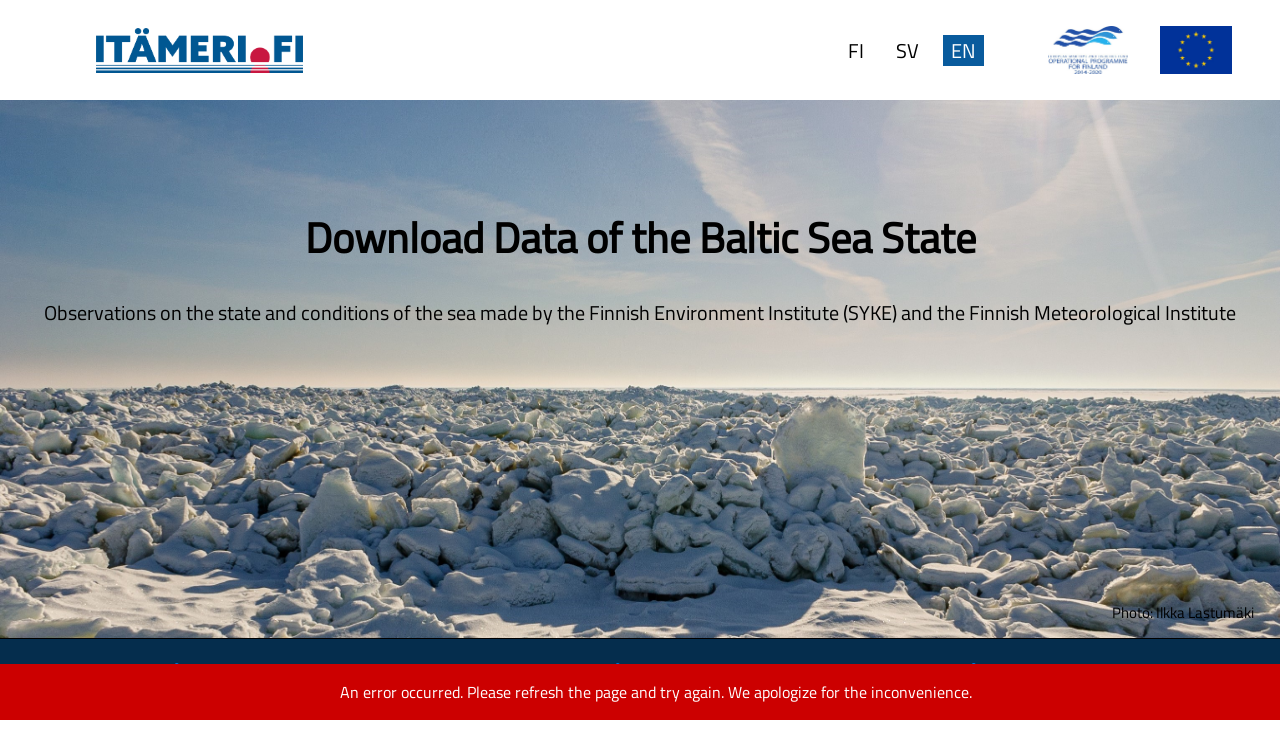

--- FILE ---
content_type: text/html
request_url: https://merihavainnot.ymparisto.fi/merihavainnot/
body_size: 1230
content:
<!DOCTYPE html>
<html lang="en">

<head>
  <meta charset="utf-8">
  <meta http-equiv="X-UA-Compatible" content="IE=edge">
  <meta name="viewport" content="width=device-width,initial-scale=1.0">
  <!-- <link rel="icon" href="<%= BASE_URL %>favicon.ico"> -->
  <title>Download Service of the Marine Data Portal</title>
  <script type="module" crossorigin src="./assets/index-CHVtrKBd.js"></script>
  <link rel="stylesheet" crossorigin href="./assets/index-MeUEqFDT.css">
</head>

<body>
  <noscript>
    <strong>Please enable JavaScript to use the download service</strong>
  </noscript>
  <div id="app-wrapper">
    <div id="app"></div>
  </div>
  <div id="old-browser" style="color: white;">
    Your browser does not support the technology required for this site. To use the site, switch to a more modern
    browser.
  </div>
</body>

<script>
  setTimeout(function () {
    var oldBrowserNag = document.getElementById('old-browser');
    oldBrowserNag.style.color = 'black'
  }, 500); //show the message 500 ms after the page has loader. At this point the @supports-query will have been evaluated.
</script>

<style>
  #app-wrapper {
    display: none;
  }

  @supports (display: grid) {
    #app-wrapper {
      display: block;
    }

    #old-browser {
      display: none;
    }
  }
</style>

</html>

--- FILE ---
content_type: text/css
request_url: https://merihavainnot.ymparisto.fi/merihavainnot/assets/index-MeUEqFDT.css
body_size: 156481
content:
#header-wrapper{display:flex;align-items:center;height:4rem;margin-top:4rem;margin-bottom:3rem;border-bottom:.1rem solid #052D4D}.selection-header{display:flex;align-items:center;padding-left:1.2rem;width:100%;height:100%;text-align:left;font-size:1.25rem;font-weight:700;letter-spacing:.05rem;color:#fff;background:#095b9d}.header-number{justify-content:center;width:4rem;color:#fff;background-color:#074679;padding:0}button{font-family:OpenSans;font-size:.875rem;border:none;cursor:pointer}button:disabled{background:gray}.selection-box{display:block;font-size:1.25rem;background:#f5f6fa;border:.1rem solid #C5CCD0;margin-top:2rem;padding:1.5rem 2rem 2rem 1.5rem}.selection-content{text-align:left;border:none;margin:0;padding:0}.details-header{font-size:1.25rem;font-weight:700;padding-bottom:1rem;text-align:center}.error{font-family:TitilliumWeb;font-size:1.25rem;color:#c00}.warn-border{border:.1rem solid #CC0000}.download-button{font-family:TitilliumWeb;font-weight:700;font-size:1.25rem;letter-spacing:.05rem;color:#fff;height:3.5rem;width:9rem;background:#074679;box-shadow:0 .2rem #1b3447;border-radius:5px;margin-bottom:1.5rem}.download-button:not(:disabled):hover{background:#052d4d}.download-button:focus{outline-color:#c81740}.info-paragraph{text-align:left;padding:1rem 2rem;border:2px solid #C81740;margin-bottom:1.5rem;white-space:pre-line}img{height:100%;width:auto}.error-notification{position:fixed;padding:1rem;background:#c00;color:#fff;text-align:center;bottom:0;left:0;width:100%;margin:auto;z-index:100}label{font-size:1.2rem}.selection-button{font-family:OpenSans;font-size:.92rem;text-transform:uppercase;margin:4px;width:14rem;height:3.3rem;border:.08rem solid;border-radius:3.125rem;padding-left:1rem;padding-right:1rem}.not-selected{background-color:#f5f6fa;border-color:#d9e1e6;color:#000}.not-selected:not(:disabled):hover{background:#c9cdd1}.selected{background-color:#074679;border-color:#052d4d;color:#fff}.selected:not(:disabled):hover{background:#052d4d}.two-columns{display:grid;grid-template-columns:1fr 1fr;grid-template-rows:repeat(var(--53e6f188),1fr);grid-auto-flow:column}.option-label{display:block}.input-box{width:3.5rem;margin:.5rem;font-family:TitilliumWeb;text-align:center;font-size:1rem;color:#000}.attached[data-v-30f412d1]{margin-top:0;border-top:none;padding-top:1rem}#button-wrapper{display:grid;grid-template:". but ."/4rem 1fr 4rem}.selections-grid{grid-area:but;display:grid;grid-template-columns:1fr 1fr 1fr;grid-row-gap:2rem}.detail-box-container{display:grid;grid-template-columns:48% 48%;grid-template-rows:auto;grid-column-gap:4%}button[data-v-ac034300]{font-family:OpenSans;font-size:.875rem;border:none;cursor:pointer}button[data-v-ac034300]:disabled{background:gray}.selection-box[data-v-ac034300]{display:block;font-size:1.25rem;background:#f5f6fa;border:.1rem solid #C5CCD0;margin-top:2rem;padding:1.5rem 2rem 2rem 1.5rem}.selection-content[data-v-ac034300]{text-align:left;border:none;margin:0;padding:0}.details-header[data-v-ac034300]{font-size:1.25rem;font-weight:700;padding-bottom:1rem;text-align:center}.error[data-v-ac034300]{font-family:TitilliumWeb;font-size:1.25rem;color:#c00}.warn-border[data-v-ac034300]{border:.1rem solid #CC0000}.download-button[data-v-ac034300]{font-family:TitilliumWeb;font-weight:700;font-size:1.25rem;letter-spacing:.05rem;color:#fff;height:3.5rem;width:9rem;background:#074679;box-shadow:0 .2rem #1b3447;border-radius:5px;margin-bottom:1.5rem}.download-button[data-v-ac034300]:not(:disabled):hover{background:#052d4d}.download-button[data-v-ac034300]:focus{outline-color:#c81740}.info-paragraph[data-v-ac034300]{text-align:left;padding:1rem 2rem;border:2px solid #C81740;margin-bottom:1.5rem;white-space:pre-line}img[data-v-ac034300]{height:100%;width:auto}.error-notification[data-v-ac034300]{position:fixed;padding:1rem;background:#c00;color:#fff;text-align:center;bottom:0;left:0;width:100%;margin:auto;z-index:100}label[data-v-ac034300]{font-size:1.2rem}.details-button-wrapper[data-v-ac034300]{display:inline;position:relative;justify-content:center}button[data-v-ac034300]{height:2rem;width:2rem;padding:0;margin-left:1rem;border-radius:30px;box-shadow:0 .1rem #1b3447;color:#fff;background:#c81740;font-size:.875rem;font-weight:700}button[data-v-ac034300]:disabled{background:gray;pointer-events:none}button[data-v-ac034300]:not(:disabled):hover{background:#9a1231}#text[data-v-ac034300]{display:block;border:1px solid;background:#fff;font-size:.875rem;font-weight:400;text-transform:none;text-align:center;padding:1rem;color:#000;position:absolute;right:0;z-index:995;max-width:400px;min-width:250px;-webkit-user-select:none;user-select:none;white-space:pre-line}.form-inline[data-v-bdeef34f]{display:flex;align-items:center;justify-content:center;border-radius:.188rem;height:3rem;color:#000;padding-left:.5rem;padding-right:.5rem;background-color:#f5f6fa}.normal-border[data-v-bdeef34f]{border:.08rem solid #D9E1E6}.form-control[data-v-bdeef34f]{border-top:none;border-left:none;border-right:none;width:90%;font-family:OpenSans;font-size:.875rem;background-color:#f5f6fa}.year[data-v-bdeef34f]{width:4rem}select[data-v-bdeef34f]{-moz-appearance:none;text-align-last:center}button[data-v-019f0597]{font-family:OpenSans;font-size:.875rem;border:none;cursor:pointer}button[data-v-019f0597]:disabled{background:gray}.selection-box[data-v-019f0597]{display:block;font-size:1.25rem;background:#f5f6fa;border:.1rem solid #C5CCD0;margin-top:2rem;padding:1.5rem 2rem 2rem 1.5rem}.selection-content[data-v-019f0597]{text-align:left;border:none;margin:0;padding:0}.details-header[data-v-019f0597]{font-size:1.25rem;font-weight:700;padding-bottom:1rem;text-align:center}.error[data-v-019f0597]{font-family:TitilliumWeb;font-size:1.25rem;color:#c00}.warn-border[data-v-019f0597]{border:.1rem solid #CC0000}.download-button[data-v-019f0597]{font-family:TitilliumWeb;font-weight:700;font-size:1.25rem;letter-spacing:.05rem;color:#fff;height:3.5rem;width:9rem;background:#074679;box-shadow:0 .2rem #1b3447;border-radius:5px;margin-bottom:1.5rem}.download-button[data-v-019f0597]:not(:disabled):hover{background:#052d4d}.download-button[data-v-019f0597]:focus{outline-color:#c81740}.info-paragraph[data-v-019f0597]{text-align:left;padding:1rem 2rem;border:2px solid #C81740;margin-bottom:1.5rem;white-space:pre-line}img[data-v-019f0597]{height:100%;width:auto}.error-notification[data-v-019f0597]{position:fixed;padding:1rem;background:#c00;color:#fff;text-align:center;bottom:0;left:0;width:100%;margin:auto;z-index:100}label[data-v-019f0597]{font-size:1.2rem}.details-button-wrapper[data-v-019f0597]{display:inline;position:relative;justify-content:center}button[data-v-019f0597]{height:2rem;width:2rem;padding:0;margin-left:1rem;border-radius:30px;box-shadow:0 .1rem #1b3447;color:#fff;background:#60676e;font-size:.875rem;font-weight:700}button[data-v-019f0597]:disabled{background:gray;pointer-events:none}button[data-v-019f0597]:not(:disabled):hover{background:#3f4a52}#text[data-v-019f0597]{display:block;border:1px solid;background:#fff;font-size:.875rem;font-weight:400;text-transform:none;text-align:center;padding:.2rem;color:#000;position:absolute;right:0;z-index:995;max-width:400px;-webkit-user-select:none;user-select:none;white-space:pre-line}.title[data-v-ca5bf0f8]{display:grid;font-family:TitilliumWeb;grid-template-columns:50% 50%;grid-template-rows:3rem;align-items:center}.title .with-details[data-v-ca5bf0f8]{display:inline-flex;justify-content:center;align-items:center}.title h3[data-v-ca5bf0f8]{font-size:1.25rem}.sub[data-v-ca5bf0f8]{grid-template-columns:25% 25% 22% 22% 6%}.sub h4[data-v-ca5bf0f8]{font-weight:400}.content[data-v-ca5bf0f8]{display:grid;align-items:center;grid-template-columns:23% 3% 23% 2% 20% 3% 20% 6%}.map-hover[data-v-c1894432]{background:#fff;box-shadow:2px 2px 10px #ccc;padding:.5rem 1rem;border-radius:.5rem;pointer-events:none;position:absolute;min-width:10rem}#map-wrapper{display:grid;grid-template-columns:15rem 1fr;grid-template-areas:"selection map";grid-gap:.5rem;border:1px solid #C5CCD0;height:40rem}#map-wrapper #map{grid-area:map}#map-wrapper #site-selection{grid-area:selection}.multiselect{overflow-y:auto;overflow-x:hidden}.multiselect select{font-family:TitilliumWeb;font-size:1rem;height:2.2rem;padding:.2rem;margin-top:1.5rem;max-width:12rem}.multiselect .remove-button{border:none;width:auto;height:auto;background:transparent;color:#60676e}.multiselect .selection-content .list-item{overflow:hidden;text-overflow:ellipsis;white-space:nowrap}.multiselect .selection-content .inline{display:flex;flex-wrap:wrap}#preview-container[data-v-42f09e6e]{overflow-x:auto}#upper-header[data-v-2b549534]{display:flex;justify-content:space-between;align-items:center;height:6.25rem;padding:0 2rem 0 6rem}#lang-and-logos[data-v-2b549534]{display:flex;justify-content:space-evenly;align-items:center;height:30%}#lang-and-logos a[data-v-2b549534]{padding:0 .5rem;margin-right:1rem}a[data-v-2b549534]{color:#000;font-size:1.25rem;text-decoration:none}a.current[data-v-2b549534]{color:#fff;text-decoration:none;background-color:#095b9d;cursor:default}#project-logo[data-v-2b549534]{height:45%}#fund-logos[data-v-2b549534]{display:flex;padding-left:2rem}#fund-logos img[data-v-2b549534]{margin:0 1rem;height:3rem;vertical-align:bottom}.arrow-icon[data-v-20943aef]{color:#0074d0;font-size:1.9rem;padding-right:.5rem}#button-wrapper[data-v-20943aef]{display:flex;align-items:center;padding:0 7rem}#info-button[data-v-20943aef]{font-family:TitilliumWeb;color:#fff;font-weight:700;font-size:1.25rem;letter-spacing:.02rem;margin:0;padding:0;background-color:#052d4d}#buttons[data-v-32062475]{border-top:.05rem solid black;background-color:#052d4d;border-bottom:.2rem solid #C81740;margin:0 auto;height:4.4rem;display:flex;align-items:center;justify-content:center}#info-text[data-v-32062475]{width:65rem;text-align:left;padding:0 4rem;margin-top:2rem;margin:0 auto}#info-text h2[data-v-32062475]{padding-top:1rem;font-size:1.25rem;font-weight:700;letter-spacing:.05rem}#info-text p[data-v-32062475]{font-size:1rem}#app-footer[data-v-c4d03ee0]{display:grid;grid-template:"div div div" ". logo ." ". links ."/1fr 65rem 1fr}#feedback[data-v-c4d03ee0]{grid-area:div;height:4.4rem;background-color:#052d4d;margin-top:5rem;margin-bottom:1rem;display:flex;align-items:center;justify-content:center}#feedback a[data-v-c4d03ee0]{color:#fff;font-weight:700;font-size:1.25rem;letter-spacing:.05rem;text-decoration:none}#arrow-icon[data-v-c4d03ee0]{color:#0074d0;font-size:1.9rem;padding-right:.5rem}#logos[data-v-c4d03ee0]{grid-area:logo}#logos ul[data-v-c4d03ee0]{display:flex;align-items:baseline;justify-content:center;list-style-type:none;width:100%;padding:0}#logos ul li[data-v-c4d03ee0]{height:100%;padding:2rem}#logos #syke-logo[data-v-c4d03ee0]{width:12rem;height:auto}#logos #il-logo[data-v-c4d03ee0]{width:15rem;height:auto}#links[data-v-c4d03ee0]{grid-area:links}#links ul[data-v-c4d03ee0]{list-style:none;text-align:right}#site-title[data-v-e96457e0]{font-size:2.625rem;font-weight:700;color:#000;padding-top:3%}#title-details[data-v-e96457e0]{font-size:1.25rem;font-weight:400;color:#000}#image-origin[data-v-e96457e0]{font-size:.92rem;font-weight:400;text-align:right;padding:20% 2% 0 0}#title-background[data-v-1c25132b]{width:100%}#error-paragraph[data-v-31030773]{padding:1rem;background:#c00;color:#fff;text-align:center;bottom:0;left:0}#error-content[data-v-31030773]{border:none;text-align:left;padding-top:2rem;margin:1rem 7rem 0}#focus-to-error[data-v-31030773]:focus{outline-color:#fff}@font-face{font-family:TitilliumWeb;src:url(./titillium-web-v8-latin-regular-CjlRNiKw.woff) format("woff"),url(./titillium-web-v8-latin-regular-CH8YDzdD.woff2) format("woff2");font-style:normal;font-weight:400}@font-face{font-family:OpenSans;src:url(./open-sans-v17-latin-regular-D5zbb_EN.woff) format("woff"),url(./open-sans-v17-latin-regular-DLgeRt71.woff2) format("woff2");font-style:normal;font-weight:400}#app *{-webkit-font-smoothing:antialiased;-moz-osx-font-smoothing:grayscale}#app-container{display:grid;font-family:TitilliumWeb,sans-serif;text-align:center;grid-template:"head head head" "pict pict pict" "info info info" ". cont ." "foot foot foot"/auto 65rem auto}body{margin:0}#site-header{grid-area:head}#site-image{grid-area:pict;height:100%}#site-title{grid-area:pict}#info-menu{grid-area:info}#content{grid-area:cont}#footer{grid-area:foot}.hidden{display:none}#busy-indicator{position:fixed;bottom:10%;left:0;right:0;margin:0 auto;line-height:3rem;width:12rem;border:.08rem solid #052D4D;border-radius:1.2rem;text-align:center;color:#052d4d;background:#fff;z-index:999}.spinner{width:2.5rem;height:2.5rem;position:relative;vertical-align:middle;display:inline-block}.double-bounce1,.double-bounce2{width:100%;height:100%;border-radius:50%;background-color:#095b9d;opacity:.7;position:absolute;top:0;left:0;-webkit-animation:sk-bounce 2s infinite ease-in-out;animation:sk-bounce 2s infinite ease-in-out}.double-bounce2{-webkit-animation-delay:-1s;animation-delay:-1s}@-webkit-keyframes sk-bounce{0%,to{-webkit-transform:scale(0)}50%{-webkit-transform:scale(1)}}@keyframes sk-bounce{0%,to{transform:scale(0);-webkit-transform:scale(0)}50%{transform:scale(1);-webkit-transform:scale(1)}}:root,:host{--ol-background-color: white;--ol-accent-background-color: #F5F5F5;--ol-subtle-background-color: rgba(128, 128, 128, .25);--ol-partial-background-color: rgba(255, 255, 255, .75);--ol-foreground-color: #333333;--ol-subtle-foreground-color: #666666;--ol-brand-color: #00AAFF}.ol-box{box-sizing:border-box;border-radius:2px;border:1.5px solid var(--ol-background-color);background-color:var(--ol-partial-background-color)}.ol-mouse-position{top:8px;right:8px;position:absolute}.ol-scale-line{background:var(--ol-partial-background-color);border-radius:4px;bottom:8px;left:8px;padding:2px;position:absolute}.ol-scale-line-inner{border:1px solid var(--ol-subtle-foreground-color);border-top:none;color:var(--ol-foreground-color);font-size:10px;text-align:center;margin:1px;will-change:contents,width;transition:all .25s}.ol-scale-bar{position:absolute;bottom:8px;left:8px}.ol-scale-bar-inner{display:flex}.ol-scale-step-marker{width:1px;height:15px;background-color:var(--ol-foreground-color);float:right;z-index:10}.ol-scale-step-text{position:absolute;bottom:-5px;font-size:10px;z-index:11;color:var(--ol-foreground-color);text-shadow:-1.5px 0 var(--ol-partial-background-color),0 1.5px var(--ol-partial-background-color),1.5px 0 var(--ol-partial-background-color),0 -1.5px var(--ol-partial-background-color)}.ol-scale-text{position:absolute;font-size:12px;text-align:center;bottom:25px;color:var(--ol-foreground-color);text-shadow:-1.5px 0 var(--ol-partial-background-color),0 1.5px var(--ol-partial-background-color),1.5px 0 var(--ol-partial-background-color),0 -1.5px var(--ol-partial-background-color)}.ol-scale-singlebar{position:relative;height:10px;z-index:9;box-sizing:border-box;border:1px solid var(--ol-foreground-color)}.ol-scale-singlebar-even{background-color:var(--ol-subtle-foreground-color)}.ol-scale-singlebar-odd{background-color:var(--ol-background-color)}.ol-unsupported{display:none}.ol-viewport,.ol-unselectable{-webkit-touch-callout:none;-webkit-user-select:none;-moz-user-select:none;user-select:none;-webkit-tap-highlight-color:transparent}.ol-viewport canvas{all:unset;overflow:hidden}.ol-viewport{touch-action:pan-x pan-y}.ol-selectable{-webkit-touch-callout:default;-webkit-user-select:text;-moz-user-select:text;user-select:text}.ol-grabbing{cursor:-webkit-grabbing;cursor:-moz-grabbing;cursor:grabbing}.ol-grab{cursor:move;cursor:-webkit-grab;cursor:-moz-grab;cursor:grab}.ol-control{position:absolute;background-color:var(--ol-subtle-background-color);border-radius:4px}.ol-zoom{top:.5em;left:.5em}.ol-rotate{top:.5em;right:.5em;transition:opacity .25s linear,visibility 0s linear}.ol-rotate.ol-hidden{opacity:0;visibility:hidden;transition:opacity .25s linear,visibility 0s linear .25s}.ol-zoom-extent{top:4.643em;left:.5em}.ol-full-screen{right:.5em;top:.5em}.ol-control button{display:block;margin:1px;padding:0;color:var(--ol-subtle-foreground-color);font-weight:700;text-decoration:none;font-size:inherit;text-align:center;height:1.375em;width:1.375em;line-height:.4em;background-color:var(--ol-background-color);border:none;border-radius:2px}.ol-control button::-moz-focus-inner{border:none;padding:0}.ol-zoom-extent button{line-height:1.4em}.ol-compass{display:block;font-weight:400;will-change:transform}.ol-touch .ol-control button{font-size:1.5em}.ol-touch .ol-zoom-extent{top:5.5em}.ol-control button:hover,.ol-control button:focus{text-decoration:none;outline:1px solid var(--ol-subtle-foreground-color);color:var(--ol-foreground-color)}.ol-zoom .ol-zoom-in{border-radius:2px 2px 0 0}.ol-zoom .ol-zoom-out{border-radius:0 0 2px 2px}.ol-attribution{text-align:right;bottom:.5em;right:.5em;max-width:calc(100% - 1.3em);display:flex;flex-flow:row-reverse;align-items:center}.ol-attribution a{color:var(--ol-subtle-foreground-color);text-decoration:none}.ol-attribution ul{margin:0;padding:1px .5em;color:var(--ol-foreground-color);text-shadow:0 0 2px var(--ol-background-color);font-size:12px}.ol-attribution li{display:inline;list-style:none}.ol-attribution li:not(:last-child):after{content:" "}.ol-attribution img{max-height:2em;max-width:inherit;vertical-align:middle}.ol-attribution button{flex-shrink:0}.ol-attribution.ol-collapsed ul{display:none}.ol-attribution:not(.ol-collapsed){background:var(--ol-partial-background-color)}.ol-attribution.ol-uncollapsible{bottom:0;right:0;border-radius:4px 0 0}.ol-attribution.ol-uncollapsible img{margin-top:-.2em;max-height:1.6em}.ol-attribution.ol-uncollapsible button{display:none}.ol-zoomslider{top:4.5em;left:.5em;height:200px}.ol-zoomslider button{position:relative;height:10px}.ol-touch .ol-zoomslider{top:5.5em}.ol-overviewmap{left:.5em;bottom:.5em}.ol-overviewmap.ol-uncollapsible{bottom:0;left:0;border-radius:0 4px 0 0}.ol-overviewmap .ol-overviewmap-map,.ol-overviewmap button{display:block}.ol-overviewmap .ol-overviewmap-map{border:1px solid var(--ol-subtle-foreground-color);height:150px;width:150px}.ol-overviewmap:not(.ol-collapsed) button{bottom:0;left:0;position:absolute}.ol-overviewmap.ol-collapsed .ol-overviewmap-map,.ol-overviewmap.ol-uncollapsible button{display:none}.ol-overviewmap:not(.ol-collapsed){background:var(--ol-subtle-background-color)}.ol-overviewmap-box{border:1.5px dotted var(--ol-subtle-foreground-color)}.ol-overviewmap .ol-overviewmap-box:hover{cursor:move}.ol-control i{cursor:default}.ol-control.ol-bar{left:50%;min-height:1em;min-width:1em;position:absolute;top:.5em;transform:translate(-50%);-webkit-transform:translate(-50%,0);white-space:nowrap}.ol-control.ol-toggle .ol-option-bar{display:none}.ol-control.ol-bar .ol-control{position:relative;top:auto;left:auto;right:auto;bottom:auto;display:inline-block;vertical-align:middle;background-color:transparent;padding:0;margin:0;transform:none;-webkit-transform:none}.ol-control.ol-bar .ol-bar{position:static}.ol-control.ol-bar .ol-control button{margin:2px 1px;outline:none}.ol-control.ol-bar.ol-left{left:.5em;top:50%;-webkit-transform:translate(0px,-50%);transform:translateY(-50%)}.ol-control.ol-bar.ol-left .ol-control{display:block}.ol-control.ol-bar.ol-right{left:auto;right:.5em;top:50%;-webkit-transform:translate(0px,-50%);transform:translateY(-50%)}.ol-control.ol-bar.ol-right .ol-control{display:block}.ol-control.ol-bar.ol-bottom{top:auto;bottom:.5em}.ol-control.ol-bar.ol-top.ol-left,.ol-control.ol-bar.ol-top.ol-right{top:4.5em;-webkit-transform:none;transform:none}.ol-touch .ol-control.ol-bar.ol-top.ol-left,.ol-touch .ol-control.ol-bar.ol-top.ol-right{top:5.5em}.ol-control.ol-bar.ol-bottom.ol-left,.ol-control.ol-bar.ol-bottom.ol-right{top:auto;bottom:.5em;-webkit-transform:none;transform:none}.ol-control.ol-bar.ol-group{margin:1px 1px 1px 0}.ol-control.ol-bar.ol-right .ol-group,.ol-control.ol-bar.ol-left .ol-group{margin:1px 1px 0}.ol-control.ol-bar.ol-group button{border-radius:0;margin:0 0 0 1px}.ol-control.ol-bar.ol-right.ol-group button,.ol-control.ol-bar.ol-left.ol-group button,.ol-control.ol-bar.ol-right .ol-group button,.ol-control.ol-bar.ol-left .ol-group button{margin:0 0 1px}.ol-control.ol-bar.ol-group .ol-control:first-child>button{border-radius:5px 0 0 5px}.ol-control.ol-bar.ol-group .ol-control:last-child>button{border-radius:0 5px 5px 0}.ol-control.ol-bar.ol-left.ol-group .ol-control:first-child>button,.ol-control.ol-bar.ol-right.ol-group .ol-control:first-child>button,.ol-control.ol-bar.ol-left .ol-group .ol-control:first-child>button,.ol-control.ol-bar.ol-right .ol-group .ol-control:first-child>button{border-radius:5px 5px 0 0}.ol-control.ol-bar.ol-left.ol-group .ol-control:last-child>button,.ol-control.ol-bar.ol-right.ol-group .ol-control:last-child>button,.ol-control.ol-bar.ol-left .ol-group .ol-control:last-child>button,.ol-control.ol-bar.ol-right .ol-group .ol-control:last-child>button{border-radius:0 0 5px 5px}.ol-control.ol-bar .ol-rotate{opacity:1;visibility:visible}.ol-control.ol-bar .ol-rotate button{display:block}.ol-control.ol-bar .ol-toggle.ol-active>button,.ol-control.ol-bar .ol-toggle.ol-active button:hover{background-color:#0af;color:#fff}.ol-control.ol-toggle button:disabled{background-color:#ccc}.ol-control.ol-bar .ol-control.ol-option-bar{display:none;position:absolute;top:100%;left:0;margin:5px 0;border-radius:0;background-color:#fffc;-webkit-box-shadow:0 0 0 1px rgba(0,60,136,.5),1px 1px 2px rgba(0,0,0,.5);box-shadow:0 0 0 1px #003c8880,1px 1px 2px #00000080}.ol-control.ol-bar .ol-option-bar:before{content:"";border:.5em solid transparent;border-color:transparent transparent rgba(0,60,136,.5);position:absolute;bottom:100%;left:.3em;pointer-events:none}.ol-control.ol-bar .ol-option-bar .ol-control{display:table-cell}.ol-control.ol-bar .ol-control .ol-bar{display:none}.ol-control.ol-bar .ol-control.ol-active>.ol-option-bar{display:block}.ol-control.ol-bar .ol-control.ol-collapsed ul{display:none}.ol-control.ol-bar .ol-control.ol-text-button>div:hover,.ol-control.ol-bar .ol-control.ol-text-button>div{background-color:transparent;color:#003c8880;width:auto;min-width:1.375em;margin:0}.ol-control.ol-bar .ol-control.ol-text-button{font-size:.9em;border-left:1px solid rgba(0,60,136,.8);border-radius:0}.ol-control.ol-bar .ol-control.ol-text-button:first-child{border-left:0}.ol-control.ol-bar .ol-control.ol-text-button>div{padding:.11em .3em;font-weight:400;font-size:1.14em;font-family:Arial,Helvetica,sans-serif}.ol-control.ol-bar .ol-control.ol-text-button div:hover{color:#003c88}.ol-control.ol-bar.ol-bottom .ol-option-bar{top:auto;bottom:100%}.ol-control.ol-bar.ol-bottom .ol-option-bar:before{border-color:rgba(0,60,136,.5) transparent transparent;bottom:auto;top:100%}.ol-control.ol-bar.ol-left .ol-option-bar{left:100%;top:0;bottom:auto;margin:0 5px}.ol-control.ol-bar.ol-left .ol-option-bar:before{border-color:transparent rgba(0,60,136,.5) transparent transparent;bottom:auto;right:100%;left:auto;top:.3em}.ol-control.ol-bar.ol-right .ol-option-bar{right:100%;left:auto;top:0;bottom:auto;margin:0 5px}.ol-control.ol-bar.ol-right .ol-option-bar:before{border-color:transparent transparent transparent rgba(0,60,136,.5);bottom:auto;left:100%;top:.3em}.ol-control.ol-bar.ol-left .ol-option-bar .ol-option-bar,.ol-control.ol-bar.ol-right .ol-option-bar .ol-option-bar{top:100%;bottom:auto;left:.3em;right:auto;margin:5px 0}.ol-control.ol-bar.ol-right .ol-option-bar .ol-option-bar{right:.3em;left:auto}.ol-control.ol-bar.ol-left .ol-option-bar .ol-option-bar:before,.ol-control.ol-bar.ol-right .ol-option-bar .ol-option-bar:before{border-color:transparent transparent rgba(0,60,136,.5);bottom:100%;top:auto;left:.3em;right:auto}.ol-control.ol-bar.ol-right .ol-option-bar .ol-option-bar:before{right:.3em;left:auto}.ol-control-title{position:absolute;top:0;left:0;right:0}.ol-center-position{position:absolute;bottom:0;left:50%;-webkit-transform:translateX(-50%);transform:translate(-50%);background-color:#fffc;padding:.1em 1em}.ol-compassctrl{display:none;top:1em;left:auto;right:1em}.ol-compassctrl.ol-visible{display:block!important}.ol-ext-dialog{position:fixed;top:-100%;left:0;width:150%;height:100%;opacity:0;background-color:#00000080;z-index:1000;pointer-events:none!important;-webkit-transition:opacity .2s,top 0s .2s;transition:opacity .2s,top 0s .2s}.ol-ext-dialog.ol-visible{opacity:1;top:0;pointer-events:all!important;-webkit-transition:opacity .2s,top 0s;transition:opacity .2s,top 0s}.ol-viewport .ol-ext-dialog{position:absolute}.ol-ext-dialog>form>h2{margin:0 .5em .5em 0;display:none;overflow:hidden;text-overflow:ellipsis;white-space:nowrap}.ol-ext-dialog>form.ol-title>h2{display:block}.ol-ext-dialog>form{position:absolute;top:0;left:33.33%;min-width:5em;max-width:60%;min-height:3em;max-height:100%;background-color:#fff;border:1px solid #333;-webkit-box-shadow:3px 3px 4px rgba(0,0,0,.5);box-shadow:3px 3px 4px #00000080;-webkit-transform:translate(-50%,-30%);transform:translate(-50%,-30%);-webkit-transition:top .2s,-webkit-transform .2s;transition:top .2s,-webkit-transform .2s;transition:top .2s,transform .2s;transition:top .2s,transform .2s,-webkit-transform .2s;padding:1em;-webkit-box-sizing:border-box;box-sizing:border-box;overflow-x:hidden;overflow-y:auto}.ol-ext-dialog>form.ol-closebox{padding-top:1.5em}.ol-ext-dialog>form.ol-title{padding-top:1em}.ol-ext-dialog>form.ol-button{padding-bottom:.5em}.ol-ext-dialog.ol-zoom>form{top:30%;-webkit-transform:translate(-50%,-30%) scale(0);transform:translate(-50%,-30%) scale(0)}.ol-ext-dialog.ol-visible>form{top:30%}.ol-ext-dialog.ol-zoom.ol-visible>form{-webkit-transform:translate(-50%,-30%) scale(1);transform:translate(-50%,-30%) scale(1)}.ol-ext-dialog>form .ol-content{overflow-x:hidden;overflow-y:auto}.ol-ext-dialog>form .ol-closebox{position:absolute;top:.5em;right:.5em;width:1em;height:1em;cursor:pointer;display:none}.ol-ext-dialog>form.ol-closebox .ol-closebox{display:block}.ol-ext-dialog>form .ol-closebox:before,.ol-ext-dialog>form .ol-closebox:after{content:"";position:absolute;background-color:currentColor;top:50%;left:50%;width:1em;height:.1em;border-radius:.1em;-webkit-transform:translate(-50%,-50%) rotate(45deg);transform:translate(-50%,-50%) rotate(45deg)}.ol-ext-dialog>form .ol-closebox:before{-webkit-transform:translate(-50%,-50%) rotate(-45deg);transform:translate(-50%,-50%) rotate(-45deg)}.ol-ext-dialog>form .ol-buttons{text-align:right;overflow-x:hidden}.ol-ext-dialog>form .ol-buttons input{margin-top:.5em;padding:.5em;background:none;border:0;font-size:1em;color:#003c88;cursor:pointer;border-radius:.25em;outline-width:0}.ol-ext-dialog>form .ol-buttons input:hover{background-color:#003c881a}.ol-ext-dialog>form .ol-buttons input[type=submit]{font-weight:700}.ol-ext-dialog .ol-progress-message{font-size:.9em;text-align:center;padding-bottom:.5em}.ol-ext-dialog .ol-progress-bar{border:1px solid #369;width:20em;height:1em;max-width:100%;padding:2px;margin:.5em auto 0;overflow:hidden}.ol-ext-dialog .ol-progress-bar>div{background:#369;height:100%;width:50%;-webkit-transition:width .3s;transition:width .3s}.ol-ext-dialog .ol-progress-bar>div.notransition{-webkit-transition:unset;transition:unset}.ol-ext-dialog.ol-fullscreen-dialog form{top:1em;-webkit-transform:none;transform:none;left:1em;bottom:1em;right:1em;max-width:calc(66.6% - 2em);text-align:center;background:transparent;-webkit-box-shadow:none;box-shadow:none;border:none;color:#fff}.ol-ext-dialog.ol-fullscreen-dialog form .ol-closebox{top:0;right:0;font-size:2em}.ol-ext-dialog.ol-fullscreen-dialog .ol-closebox:before,.ol-ext-dialog.ol-fullscreen-dialog .ol-closebox:after{border:.1em solid currentColor}.ol-ext-dialog.ol-fullscreen-dialog img,.ol-ext-dialog.ol-fullscreen-dialog video{max-width:100%}body>.ol-ext-dialog .ol-content{max-height:calc(100vh - 10em)}body>.ol-ext-dialog>form{overflow:visible}.ol-editbar .ol-button button{position:relative;display:inline-block;font-style:normal;-webkit-box-sizing:border-box;box-sizing:border-box;vertical-align:middle}.ol-editbar .ol-button button:before,.ol-editbar .ol-button button:after{content:"";border-width:0;position:absolute;-webkit-box-sizing:border-box;box-sizing:border-box;background-color:currentColor}.ol-editbar .ol-button button:focus{outline:none}.ol-editbar .ol-selection>button:before{width:.6em;height:1em;background-color:transparent;border:.5em solid currentColor;border-width:0 .25em .65em;border-color:currentColor transparent;-webkit-box-shadow:0 .6em 0 -.23em;box-shadow:0 .6em 0 -.23em;top:.35em;left:.5em;-webkit-transform:translate(-50%,-50%) rotate(-30deg);transform:translate(-50%,-50%) rotate(-30deg)}.ol-editbar .ol-selection0>button:after{width:.28em;height:.6em;background-color:transparent;border:.5em solid currentColor;border-width:0 .05em .7em;border-color:currentColor transparent;top:.5em;left:.7em;-webkit-transform:rotate(-45deg);transform:rotate(-45deg)}.ol-editbar .ol-delete button:after,.ol-editbar .ol-delete button:before{width:1em;height:.2em;top:50%;left:50%;-webkit-transform:translate(-50%,-50%) rotate(45deg);transform:translate(-50%,-50%) rotate(45deg)}.ol-editbar .ol-delete button:after{-webkit-transform:translate(-50%,-50%) rotate(-45deg);transform:translate(-50%,-50%) rotate(-45deg)}.ol-editbar .ol-info button:before{width:.25em;height:.6em;border-radius:.03em;top:.47em;left:50%;-webkit-transform:translateX(-50%);transform:translate(-50%)}.ol-editbar .ol-info button:after{width:.25em;height:.2em;border-radius:.03em;-webkit-box-shadow:-.1em .35em,-.1em .82em,.1em .82em;box-shadow:-.1em .35em,-.1em .82em,.1em .82em;top:.12em;left:50%;-webkit-transform:translateX(-50%);transform:translate(-50%)}.ol-editbar .ol-drawpoint button:before{width:.7em;height:.7em;border-radius:50%;border:.15em solid currentColor;background-color:transparent;top:.2em;left:50%;-webkit-transform:translateX(-50%);transform:translate(-50%)}.ol-editbar .ol-drawpoint button:after{width:.4em;height:.4em;border:.15em solid currentColor;border-color:currentColor transparent;border-width:.4em .2em 0;background-color:transparent;top:.8em;left:50%;-webkit-transform:translateX(-50%);transform:translate(-50%)}.ol-editbar .ol-drawline>button:before,.ol-editbar .ol-drawpolygon>button:before,.ol-editbar .ol-drawhole>button:before{width:.8em;height:.8em;border:.13em solid currentColor;background-color:transparent;border-width:.2em .13em .09em;top:.2em;left:.25em;-webkit-transform:rotate(10deg) perspective(1em) rotateX(40deg);transform:rotate(10deg) perspective(1em) rotateX(40deg)}.ol-editbar .ol-drawline>button:before{border-bottom:0}.ol-editbar .ol-drawline>button:after,.ol-editbar .ol-drawhole>button:after,.ol-editbar .ol-drawpolygon>button:after{width:.3em;height:.3em;top:.2em;left:.25em;-webkit-box-shadow:-.2em .55em,.6em .1em,.65em .7em;box-shadow:-.2em .55em,.6em .1em,.65em .7em}.ol-editbar .ol-drawhole>button:after{-webkit-box-shadow:-.2em .55em,.6em .1em,.65em .7em,.25em .35em;box-shadow:-.2em .55em,.6em .1em,.65em .7em,.25em .35em}.ol-editbar .ol-offset>button i,.ol-editbar .ol-transform>button i{position:absolute;width:.9em;height:.9em;overflow:hidden;top:50%;left:50%;-webkit-transform:translate(-50%,-50%);transform:translate(-50%,-50%)}.ol-editbar .ol-offset>button i{width:.8em;height:.8em}.ol-editbar .ol-offset>button i:before,.ol-editbar .ol-transform>button i:before,.ol-editbar .ol-transform>button i:after{content:"";height:1em;top:50%;left:50%;-webkit-transform:translate(-50%,-50%) rotate(45deg);transform:translate(-50%,-50%) rotate(45deg);-webkit-box-shadow:.5em 0 0 .1em,-.5em 0 0 .1em;box-shadow:.5em 0 0 .1em,-.5em 0 0 .1em;width:.1em;position:absolute;background-color:currentColor}.ol-editbar .ol-offset>button i:before{-webkit-box-shadow:.45em 0 0 .1em,-.45em 0 0 .1em;box-shadow:.45em 0 0 .1em,-.45em 0 0 .1em}.ol-editbar .ol-transform>button i:after{-webkit-transform:translate(-50%,-50%) rotate(-45deg);transform:translate(-50%,-50%) rotate(-45deg)}.ol-editbar .ol-split>button:before{width:.3em;height:.3em;top:.81em;left:.75em;border-radius:50%;-webkit-box-shadow:.1em -.4em,-.15em -.25em;box-shadow:.1em -.4em,-.15em -.25em}.ol-editbar .ol-split>button:after{width:.8em;height:.8em;top:.15em;left:-.1em;border:.1em solid currentColor;border-width:0 .2em .2em 0;background-color:transparent;border-radius:.1em;-webkit-transform:rotate(20deg) scaleY(.6) rotate(-45deg);transform:rotate(20deg) scaleY(.6) rotate(-45deg)}.ol-editbar .ol-drawregular>button:before{width:.9em;height:.9em;top:50%;left:50%;border:.1em solid currentColor;background-color:transparent;-webkit-transform:translate(-50%,-50%);transform:translate(-50%,-50%)}.ol-editbar .ol-drawregular .ol-bar .ol-text-button>div>div>div{border:.5em solid currentColor;border-color:transparent currentColor;display:inline-block;cursor:pointer;vertical-align:text-bottom}.ol-editbar .ol-drawregular .ol-bar:before,.ol-control.ol-bar.ol-editbar .ol-drawregular .ol-bar{left:50%;-webkit-transform:translateX(-50%);transform:translate(-50%)}.ol-editbar .ol-drawregular .ol-bar .ol-text-button{min-width:6em;text-align:center}.ol-editbar .ol-drawregular .ol-bar .ol-text-button>div>div>div:first-child{border-width:.5em .5em .5em 0;margin:0 .5em 0 0}.ol-editbar .ol-drawregular .ol-bar .ol-text-button>div>div>div:last-child{border-width:.5em 0 .5em .5em;margin:0 0 0 .5em}.ol-feature-list{position:relative}.ol-control.ol-feature-list{position:absolute;bottom:0;left:0;width:100%}.ol-control.ol-feature-list>button:before{content:"";position:absolute;width:60%;height:50%;top:50%;left:50%;-webkit-transform:translate(-50%,-50%);transform:translate(-50%,-50%);-webkit-box-shadow:inset 0 2.5px;box-shadow:inset 0 2.5px;background-image:-webkit-gradient(linear,left top,right top,from(currentColor),to(transparent));background-image:linear-gradient(90deg,currentColor,transparent)}.ol-control.ol-feature-list.ol-collapsed{bottom:.5em;left:.5em;width:auto}.ol-feature-list .ol-content{background-color:#f4f6f8;clear:both}.ol-feature-list.ol-collapsed .ol-content>*{display:none}.ol-feature-list .ol-header{position:relative;overflow:hidden}.ol-feature-list.ol-collapsed .ol-header{display:block}.ol-control.ol-feature-list>button,.ol-control.ol-feature-list.ol-collapsed .ol-content{display:none}.ol-control.ol-feature-list.ol-collapsed>button{display:block}.ol-feature-list .ol-sizer{width:100%;height:1px;cursor:row-resize;background-color:#ccc;position:relative;border:1px solid #f4f6f8;border-width:1px 0}.ol-feature-list.ol-bottom .ol-sizer{position:absolute;bottom:0}.ol-feature-list .ol-sizer:before{content:"";width:1.5em;height:4px;background-color:#ddd;position:absolute;top:50%;left:50%;-webkit-transform:translate(-50%,-50%);transform:translate(-50%,-50%);z-index:1;border:3px solid transparent;border-width:3px 1.5em;-webkit-box-shadow:inset 0 -1px #aaa,inset 0 1px #aaa;box-shadow:inset 0 -1px #aaa,inset 0 1px #aaa;border-radius:2px}.ol-feature-list .ol-sizer:hover:before{background-color:#ccc}.ol-feature-list .ol-content .ol-header p{display:inline-block;margin:.1em .25em;vertical-align:middle;white-space:nowrap;width:calc(100% - 2em);text-overflow:ellipsis;overflow:hidden}.ol-feature-list .ol-content .ol-header .ol-buttons{position:absolute;right:0;top:50%;-webkit-transform:translateY(-50%);transform:translateY(-50%)}.ol-feature-list .ol-content .ol-header button{position:relative;border:0;background:transparent;vertical-align:middle;width:1em;height:1em;margin:0 .2em;-webkit-box-sizing:border-box;box-sizing:border-box}.ol-feature-list .ol-content .ol-header button.ol-closebox:before,.ol-feature-list .ol-content .ol-header button.ol-closebox:after{content:"";position:absolute;left:50%;top:50%;-webkit-transform:translate(-50%,-50%) rotate(45deg);transform:translate(-50%,-50%) rotate(45deg);background:currentColor;width:.1em;height:1em;display:block;font-style:normal}.ol-feature-list .ol-content .ol-header button.ol-closebox:after{-webkit-transform:translate(-50%,-50%) rotate(-45deg);transform:translate(-50%,-50%) rotate(-45deg)}.ol-feature-list.ol-collapsed .ol-content .ol-header button.ol-closebox{border:1px solid currentColor}.ol-feature-list.ol-collapsed .ol-content .ol-header button.ol-closebox:before{-webkit-transform:translate(-50%,-50%) rotate(90deg);transform:translate(-50%,-50%) rotate(90deg)}.ol-feature-list.ol-collapsed .ol-content .ol-header button.ol-closebox:after{display:none}.ol-feature-list .ol-scroll-container{overflow:auto;height:10em;min-height:3em}.ol-feature-list .ol-scroll-container:focus{outline:unset}.ol-feature-list table{background-color:#fff;border-collapse:collapse;white-space:nowrap;position:relative}.ol-feature-list table thead{background-color:#f4f6f8;position:-webkit-sticky;position:sticky;top:0;overflow:hidden}.ol-feature-list table tr{height:1.4em;-webkit-box-sizing:border-box;box-sizing:border-box}.ol-feature-list table tbody tr:hover{background-color:#eee;cursor:pointer}.ol-feature-list table tbody tr.ol-selected{background-color:#eee}.ol-feature-list table td{border:0 solid #ddd;border-width:0 0 1px 1px;overflow:hidden;width:100px}.ol-feature-list table td.number{text-align:right}.ol-feature-list table td.undefined{text-align:center;background-color:#fafafa}.ol-feature-list table tr:hover td,.ol-feature-list table .ol-selected td{background-color:transparent}.ol-feature-list thead td{position:relative}.ol-feature-list thead td.sort{padding-right:1.5em}.ol-feature-list thead td p{margin:0;display:inline-block}.ol-feature-list table td button{position:absolute;width:1.2em;height:1.4em;top:0;right:0;margin:.1em 0;padding:0;background-color:transparent;border:0}.ol-feature-list thead td button.sort:before{content:"⇅";font-style:normal;font-weight:400;cursor:pointer;font-size:1em;line-height:1em}.ol-feature-list thead td button.sortup:before{content:"↧"}.ol-feature-list thead td button.sortdown:before{content:"↥"}.ol-gauge{top:.5em;left:50%;-webkit-transform:translateX(-50%);transform:translate(-50%)}.ol-gauge>*{display:inline-block;vertical-align:middle}.ol-gauge>span{margin:0 .5em}.ol-gauge>div{display:inline-block;width:200px;border:1px solid rgba(0,60,136,.5);border-radius:3px;padding:1px}.ol-gauge button{height:.8em;margin:0;max-width:100%}.ol-control.ol-bookmark{top:.5em;left:3em;background-color:#ffffff80}.ol-control.ol-bookmark button{position:relative}.ol-control.ol-bookmark>button:before{content:"";position:absolute;border-width:10px 5px 4px;border-style:solid;border-color:currentColor;border-bottom-color:transparent;top:50%;left:50%;-webkit-transform:translate(-50%,-50%);transform:translate(-50%,-50%);height:0}.ol-control.ol-bookmark>div{display:none;min-width:5em}.ol-control.ol-bookmark input{font-size:.9em;margin:.1em 0;padding:0 .5em}.ol-control.ol-bookmark ul{margin:0;padding:0;list-style:none;min-width:10em}.ol-control.ol-bookmark li{color:#003c88cc;font-size:.9em;padding:0 .2em 0 .5em;cursor:default;clear:both}.ol-control.ol-bookmark li:hover{background-color:#003c8880;color:#fff}.ol-control.ol-bookmark>div button{width:1em;height:.8em;float:right;background-color:transparent;cursor:pointer;border-radius:0}.ol-control.ol-bookmark>div button:before{content:"⨯";color:#936;font-size:1.2em;line-height:1em;border-radius:0;position:absolute;top:50%;left:50%;-webkit-transform:translate(-50%,-50%);transform:translate(-50%,-50%)}.ol-bookmark ul li button,.ol-bookmark input{display:none}.ol-bookmark.ol-editable ul li button,.ol-bookmark.ol-editable input{display:block}.ol-control.ol-geobt{top:auto;left:auto;right:.5em;bottom:3em}.ol-touch .ol-control.ol-geobt{bottom:3.5em}.ol-control.ol-geobt button:before{content:"";position:absolute;background:transparent;top:50%;left:50%;-webkit-transform:translate(-50%,-50%);transform:translate(-50%,-50%);border:.16em solid currentColor;width:.4em;height:.4em;border-radius:50%}.ol-control.ol-geobt button:after{content:"";position:absolute;width:.2em;height:.2em;background:transparent;top:50%;left:50%;-webkit-transform:translate(-50%,-50%);transform:translate(-50%,-50%);-webkit-box-shadow:.42em 0,-.42em 0,0 .42em,0 -.42em;box-shadow:.42em 0,-.42em 0,0 .42em,0 -.42em}.ol-control.ol-bar.ol-geobar .ol-control{display:inline-block;vertical-align:middle}.ol-control.ol-bar.ol-geobar .ol-bar{display:none}.ol-bar.ol-geobar.ol-active .ol-bar{display:inline-block}.ol-bar.ol-geobar .geolocBt button:before,.ol-bar.ol-geobar .geolocBt button:after{content:"";display:block;position:absolute;border:1px solid transparent;border-width:.3em .8em 0 .2em;border-color:currentColor transparent transparent;-webkit-transform:rotate(-30deg);transform:rotate(-30deg);top:.45em;left:.15em;font-size:1.2em}.ol-bar.ol-geobar .geolocBt button:after{border-width:0 .8em .3em .2em;border-color:transparent transparent currentColor;-webkit-transform:rotate(-61deg);transform:rotate(-61deg)}.ol-bar.ol-geobar .startBt button:before{content:"";display:block;position:absolute;width:1em;height:1em;background-color:#800;border-radius:50%;top:50%;left:50%;-webkit-transform:translate(-50%,-50%);transform:translate(-50%,-50%)}.ol-bar.ol-geobar .pauseBt button:before,.ol-bar.ol-geobar .pauseBt button:after{content:"";display:block;position:absolute;width:.25em;height:1em;background-color:currentColor;top:50%;left:35%;-webkit-transform:translate(-50%,-50%);transform:translate(-50%,-50%)}.ol-bar.ol-geobar .pauseBt button:after{left:65%}.ol-control.ol-bar.ol-geobar .centerBt,.ol-control.ol-bar.ol-geobar .pauseBt,.ol-bar.ol-geobar.pauseTrack .startBt,.ol-bar.ol-geobar.centerTrack .startBt,.ol-bar.ol-geobar.centerTrack.pauseTrack .pauseBt,.ol-bar.ol-geobar.centerTrack .pauseBt{display:none}.ol-bar.ol-geobar.pauseTrack .pauseBt,.ol-bar.ol-geobar.centerTrack .centerBt{display:inline-block}.ol-control.ol-globe{position:absolute;left:.5em;bottom:.5em;border-radius:50%;opacity:.7;transform:scale(.5);transform-origin:0 100%;-webkit-transform:scale(.5);-webkit-transform-origin:0 100%}.ol-control.ol-globe:hover{opacity:.9}.ol-control.ol-globe .panel{display:block;width:170px;height:170px;background-color:#fff;cursor:pointer;border-radius:50%;overflow:hidden;-webkit-box-shadow:0 0 10px 5px rgba(255,255,255,.5);box-shadow:0 0 10px 5px #ffffff80}.ol-control.ol-globe .panel .ol-viewport{border-radius:50%}.ol-control.ol-globe .ol-pointer{display:block;background-color:#fff;width:10px;height:10px;border:10px solid red;position:absolute;top:50%;left:50%;transform:translate(-15px,-40px);-webkit-transform:translate(-15px,-40px);border-radius:50%;z-index:1;transition:opacity .15s,top 0s,left 0s;-webkit-transition:opacity .15s,top 0s,left 0s}.ol-control.ol-globe .ol-pointer.hidden{opacity:0;transition:opacity .15s,top 3s,left 5s;-webkit-transition:opacity .15s,top 3s,left 5s}.ol-control.ol-globe .ol-pointer:before{border-radius:50%;-webkit-box-shadow:6px 6px 10px 5px #000;box-shadow:6px 6px 10px 5px #000;content:"";display:block;height:0;left:0;position:absolute;top:23px;width:0}.ol-control.ol-globe .ol-pointer:after{content:"";width:0;height:0;display:block;position:absolute;border-width:20px 10px 0;border-color:red transparent;border-style:solid;left:-50%;top:100%}.ol-control.ol-globe .panel:before{border-radius:50%;-webkit-box-shadow:-20px -20px 80px 2px rgba(0,0,0,.7) inset;box-shadow:-20px -20px 80px 2px #000000b3 inset;content:"";display:block;height:100%;left:0;position:absolute;top:0;width:100%;z-index:1}.ol-control.ol-globe .panel:after{border-radius:50%;-webkit-box-shadow:0 0 20px 7px rgba(255,255,255,1);box-shadow:0 0 20px 7px #fff;content:"";display:block;height:0;left:23%;position:absolute;top:20%;-webkit-transform:rotate(-40deg);transform:rotate(-40deg);width:20%;z-index:1}.ol-control.ol-globe.ol-collapsed .panel{display:none}.ol-control-top.ol-globe{bottom:auto;top:5em;transform-origin:0 0;-webkit-transform-origin:0 0}.ol-control-right.ol-globe{left:auto;right:.5em;transform-origin:100% 100%;-webkit-transform-origin:100% 100%}.ol-control-right.ol-control-top.ol-globe{left:auto;right:.5em;transform-origin:100% 0;-webkit-transform-origin:100% 0}.ol-gridreference{background:#fff;border:1px solid #000;overflow:auto;max-height:100%;top:0;right:0}.ol-gridreference input{width:100%}.ol-gridreference ul{margin:0;padding:0;list-style:none}.ol-gridreference li{padding:0 .5em;cursor:pointer}.ol-gridreference ul li:hover{background-color:#ccc}.ol-gridreference li.ol-title,.ol-gridreference li.ol-title:hover{background:#003c8880;color:#fff;cursor:default}.ol-gridreference ul li .ol-ref{margin-left:.5em}.ol-gridreference ul li .ol-ref:before{content:"("}.ol-gridreference ul li .ol-ref:after{content:")"}.ol-control.ol-imageline{bottom:0;left:0;right:0;padding:0;overflow:visible;-webkit-transition:.3s;transition:.3s;border-radius:0}.ol-control.ol-imageline.ol-collapsed{-webkit-transform:translateY(100%);transform:translateY(100%)}.ol-imageline>div{height:4em;position:relative;white-space:nowrap;scroll-behavior:smooth;overflow:hidden;width:100%}.ol-imageline>div.ol-move{scroll-behavior:unset}.ol-control.ol-imageline button{position:absolute;top:-1em;-webkit-transform:translateY(-100%);transform:translateY(-100%);margin:.65em;-webkit-box-shadow:0 0 0 .15em rgba(255,255,255,.4);box-shadow:0 0 0 .15em #fff6}.ol-control.ol-imageline button:before{content:"";position:absolute;-webkit-transform:translate(-50%,-50%) rotate(135deg);transform:translate(-50%,-50%) rotate(135deg);top:40%;left:50%;width:.4em;height:.4em;border:.1em solid currentColor;border-width:.15em .15em 0 0}.ol-control.ol-imageline.ol-collapsed button:before{top:60%;-webkit-transform:translate(-50%,-50%) rotate(-45deg);transform:translate(-50%,-50%) rotate(-45deg)}.ol-imageline,.ol-imageline:hover{background-color:#000000bf}.ol-imageline.ol-arrow:after,.ol-imageline.ol-arrow:before{content:"";position:absolute;top:50%;left:.2em;border-color:#fff #000;border-width:1em .6em 1em 0;border-style:solid;-webkit-transform:translateY(-50%);transform:translateY(-50%);z-index:1;opacity:.8;pointer-events:none;-webkit-box-shadow:-.6em 0 0 1em #fff;box-shadow:-.6em 0 0 1em #fff}.ol-imageline.ol-arrow:after{border-width:1em 0 1em .6em;left:auto;right:.2em;-webkit-box-shadow:.6em 0 0 1em #fff;box-shadow:.6em 0 0 1em #fff}.ol-imageline.ol-scroll0.ol-arrow:before{display:none}.ol-imageline.ol-scroll1.ol-arrow:after{display:none}.ol-imageline .ol-image{position:relative;height:100%;display:inline-block;cursor:pointer}.ol-imageline img{max-height:100%;border:.25em solid transparent;-webkit-box-sizing:border-box;box-sizing:border-box;opacity:0;-webkit-transition:1s;transition:1s}.ol-imageline img.ol-loaded{opacity:1}.ol-imageline .ol-image.select{background-color:#fff}.ol-imageline .ol-image span{position:absolute;width:125%;max-height:2.4em;left:50%;bottom:0;display:none;color:#fff;background-color:#00000080;font-size:.8em;overflow:hidden;white-space:normal;text-align:center;line-height:1.2em;-webkit-transform:translateX(-50%) scaleX(.8);transform:translate(-50%) scaleX(.8)}.ol-imageline .ol-image:hover span{display:block}.ol-control.ol-routing.ol-isochrone .ol-method-time,.ol-control.ol-routing.ol-isochrone .ol-method-distance,.ol-control.ol-routing.ol-isochrone>button{position:relative}.ol-control.ol-routing.ol-isochrone .ol-method-time:before,.ol-control.ol-routing.ol-isochrone>button:before{content:"";position:absolute;top:50%;left:50%;-webkit-transform:translate(-50%,-50%);transform:translate(-50%,-50%);border:.1em solid currentColor;width:.8em;height:.8em;border-radius:50%;-webkit-box-shadow:0 -.5em 0 -.35em,.4em -.35em 0 -.35em;box-shadow:0 -.5em 0 -.35em,.4em -.35em 0 -.35em;clip:unset}.ol-control.ol-routing.ol-isochrone .ol-method-time:after,.ol-control.ol-routing.ol-isochrone>button:after{content:"";position:absolute;top:50%;left:50%;-webkit-transform:translate(-50%,-50%) rotate(-60deg);transform:translate(-50%,-50%) rotate(-60deg);border-radius:50%;border:.3em solid transparent;border-right-color:currentColor;-webkit-box-shadow:none;box-shadow:none;-webkit-box-sizing:border-box;box-sizing:border-box;clip:unset}.ol-control.ol-routing.ol-isochrone .ol-method-distance:before{content:"";position:absolute;top:50%;left:50%;-webkit-transform:translate(-50%,-50%) rotate(-30deg);transform:translate(-50%,-50%) rotate(-30deg);width:1em;height:.5em;border:.1em solid currentColor;-webkit-box-sizing:border-box;box-sizing:border-box}.ol-control.ol-routing.ol-isochrone .ol-method-distance:after{content:"";position:absolute;width:.1em;height:.15em;top:50%;left:50%;-webkit-transform:translate(-50%,-50%) rotate(-30deg);transform:translate(-50%,-50%) rotate(-30deg);-webkit-box-shadow:inset 0 -.15em,0 .1em,.25em .1em,-.25em .1em;box-shadow:inset 0 -.15em,0 .1em,.25em .1em,-.25em .1em}.ol-control.ol-routing.ol-isochrone .ol-direction-direct:before,.ol-control.ol-routing.ol-isochrone .ol-direction-reverse:before{content:"";position:absolute;top:50%;left:30%;-webkit-transform:translate(-50%,-50%);transform:translate(-50%,-50%);width:.3em;height:.3em;border-radius:50%;border:.1em solid currentColor;-webkit-box-sizing:border-box;box-sizing:border-box;-webkit-box-shadow:.25em 0 0 -.05em;box-shadow:.25em 0 0 -.05em}.ol-control.ol-routing.ol-isochrone .ol-direction-direct:after,.ol-control.ol-routing.ol-isochrone .ol-direction-reverse:after{content:"";position:absolute;top:50%;left:70%;-webkit-transform:translate(-50%,-50%);transform:translate(-50%,-50%);border:.4em solid transparent;border-width:.4em 0 .4em .4em;border-color:transparent currentColor}.ol-control.ol-routing.ol-isochrone .ol-direction-reverse:after{border-width:.4em .4em .4em 0}.ol-control.ol-isochrone.ol-collapsed .content{display:none}.ol-control.ol-isochrone input[type=number]{width:3em;text-align:right;margin:0 .1em}.ol-control.ol-isochrone .ol-distance input[type=number]{width:5em}.ol-isochrone .ol-time,.ol-isochrone .ol-distance{display:none}.ol-isochrone .ol-time.selected,.ol-isochrone .ol-distance.selected{display:block}.ol-control.ol-layerswitcher-popup{position:absolute;right:.5em;text-align:left;top:3em}.ol-control.ol-layerswitcher-popup .panel{clear:both;background:#fff}.ol-layerswitcher-popup .panel{list-style:none;padding:.25em;margin:0;overflow:hidden}.ol-layerswitcher-popup .panel ul{list-style:none;padding:0 0 0 20px;overflow:hidden}.ol-layerswitcher-popup.ol-collapsed .panel{display:none}.ol-layerswitcher-popup.ol-forceopen .panel{display:block}.ol-layerswitcher-popup button{background-color:#fff;background-image:url([data-uri]);background-position:center;background-repeat:no-repeat;float:right;height:38px;width:38px}.ol-layerswitcher-popup li{color:#369;padding:.25em 1em;font-family:Trebuchet MS,Helvetica,sans-serif;cursor:pointer}.ol-layerswitcher-popup li.ol-header{display:none}.ol-layerswitcher-popup li.select,.ol-layerswitcher-popup li.ol-visible{background:#003c88b3;color:#fff}.ol-layerswitcher-popup li:hover{background:#003c88e6;color:#fff}.ol-control.ol-layerswitcher.ol-layer-shop{height:calc(100% - 4em);max-height:unset;max-width:16em;background-color:transparent;pointer-events:none!important;overflow:visible}.ol-control.ol-layerswitcher>*{pointer-events:auto}.ol-control.ol-layer-shop>button,.ol-control.ol-layer-shop .panel-container{-webkit-box-shadow:0 0 0 3px rgba(255,255,255,.5);box-shadow:0 0 0 3px #ffffff80}.ol-control.ol-layerswitcher.ol-layer-shop .panel-container{overflow-y:scroll;max-height:calc(100% - 6.5em);border:2px solid #369;border-width:2px 0;padding:0}.ol-control.ol-layer-shop .panel{padding:0;-webkit-box-sizing:border-box;box-sizing:border-box;margin:.25em .5em}.ol-control.ol-layerswitcher.ol-layer-shop .panel-container.ol-scrolldiv{overflow:hidden}.ol-control.ol-layer-shop .ol-scroll{background-color:#0000004d;opacity:.5}.ol-layerswitcher.ol-layer-shop ul.panel li.ol-header{display:none}.ol-layerswitcher.ol-layer-shop ul.panel li{margin-right:0;padding-right:0}.ol-layerswitcher.ol-layer-shop .layerup{height:1.5em;width:1.4em;margin:0;-webkit-box-sizing:border-box;box-sizing:border-box;border-radius:3px;background-color:transparent;color:#003c88}.ol-layerswitcher.ol-layer-shop .layerup:hover{background-color:#003c884d}.ol-layerswitcher.ol-layer-shop .layerup:before{top:50%;left:50%;-webkit-transform:translate(-50%,-50%);transform:translate(-50%,-50%);border:0;background-color:currentColor;width:1em;height:2px;-webkit-box-shadow:0 -4px,0 4px;box-shadow:0 -4px,0 4px}.ol-layerswitcher.ol-layer-shop .layerup:after{content:unset}.ol-control.ol-layer-shop .ol-title-bar{background-color:#ffffff80;font-size:.9em;height:calc(2.8em - 4px);max-width:14.6em;padding:.7em .5em;-webkit-box-sizing:border-box;box-sizing:border-box;overflow:hidden;text-overflow:ellipsis;white-space:nowrap;text-align:right;-webkit-transform:scaleY(1.1);transform:scaleY(1.1);-webkit-transition:width 0s,-webkit-transform .1s;transition:width 0s,-webkit-transform .1s;transition:transform .1s,width 0s;transition:transform .1s,width 0s,-webkit-transform .1s;-webkit-transform-origin:100% 0;transform-origin:100% 0}.ol-control.ol-layer-shop:hover .ol-title-bar{background-color:#ffffffb3}.ol-control.ol-layer-shop.ol-collapsed .ol-title-bar{max-width:10em;-webkit-transform:scale(.9,1.1);transform:scale(.9,1.1)}.ol-control.ol-layer-shop.ol-forceopen .ol-title-bar{max-width:14.6em;-webkit-transform:scaleY(1.1);transform:scaleY(1.1)}.ol-control.ol-layer-shop .ol-bar{position:relative;height:1.75em;clear:both;-webkit-box-shadow:0 0 0 3px rgba(255,255,255,.5);box-shadow:0 0 0 3px #ffffff80;background-color:#fff;text-align:right;z-index:10}.ol-control.ol-layer-shop.ol-collapsed .ol-scroll,.ol-control.ol-layer-shop.ol-collapsed .ol-bar{border-width:2px 0 0;display:none}.ol-control.ol-layer-shop.ol-forceopen .ol-scroll,.ol-control.ol-layer-shop.ol-forceopen .ol-bar{display:block}.ol-control.ol-layer-shop .ol-bar>*{font-size:.9em;display:inline-block;vertical-align:middle;margin-top:.25em;background-color:transparent}.ol-layer-shop .ol-bar .ol-button,.ol-touch .ol-layer-shop .ol-bar .ol-button{position:relative;top:unset;left:unset;bottom:unset;right:unset;margin:0}.ol-layer-shop .ol-bar button{background-color:#fff;color:#003c88}.ol-layer-shop .ol-bar button:hover{background-color:#003c8833}.ol-touch .ol-layerswitcher.ol-layer-shop>button{font-size:1.7em}.ol-touch .ol-layer-shop .ol-bar{height:2em}.ol-touch .ol-layer-shop .ol-control button{font-size:1.4em}.ol-touch .ol-control.ol-layer-shop .panel{max-height:calc(100% - 7em)}.ol-touch .ol-control.ol-layer-shop .panel label{height:1.8em}.ol-touch .ol-control.ol-layer-shop .panel label span{margin-left:.5em;padding-top:.25em}.ol-touch .ol-control.ol-layer-shop .panel label:before,.ol-touch .ol-control.ol-layer-shop .panel label:after{font-size:1.3em;z-index:1}.ol-control.ol-layerswitcher{position:absolute;right:.5em;text-align:left;top:3em;max-height:calc(100% - 6em);-webkit-box-sizing:border-box;box-sizing:border-box;overflow:hidden}.ol-control.ol-layerswitcher .ol-switchertopdiv,.ol-control.ol-layerswitcher .ol-switcherbottomdiv{display:block}.ol-control.ol-layerswitcher.ol-collapsed .ol-switchertopdiv,.ol-control.ol-layerswitcher.ol-collapsed .ol-switcherbottomdiv{display:none}.ol-layerswitcher.ol-forceopen.ol-collapsed .ol-switchertopdiv,.ol-layerswitcher.ol-forceopen.ol-collapsed .ol-switcherbottomdiv{display:block}.ol-control.ol-layerswitcher .ol-switchertopdiv,.ol-control.ol-layerswitcher .ol-switcherbottomdiv{position:absolute;top:0;left:0;right:0;height:45px;background:#fff;z-index:2;opacity:1;cursor:pointer;border-top:2px solid transparent;border-bottom:2px solid #369;margin:0 2px;-webkit-box-sizing:border-box;box-sizing:border-box}.ol-control.ol-layerswitcher .ol-switcherbottomdiv{top:auto;bottom:0;height:2em;border-top:2px solid #369;border-bottom:2px solid transparent}.ol-control.ol-layerswitcher .ol-switchertopdiv:before,.ol-control.ol-layerswitcher .ol-switcherbottomdiv:before{content:"";position:absolute;left:50%;top:50%;border:10px solid transparent;width:0;height:0;transform:translate(-50%,-50%);-webkit-transform:translate(-50%,-50%);opacity:.8}.ol-control.ol-layerswitcher .ol-switchertopdiv:hover:before,.ol-control.ol-layerswitcher .ol-switcherbottomdiv:hover:before{opacity:1}.ol-control.ol-layerswitcher .ol-switchertopdiv:before{border-bottom-color:#369;border-top:0}.ol-control.ol-layerswitcher .ol-switcherbottomdiv:before{border-top-color:#369;border-bottom:0}.ol-control.ol-layerswitcher .panel-container{background-color:#fff;border-radius:0 0 2px 2px;clear:both;display:block;padding:.5em .5em 0}.ol-layerswitcher .panel{list-style:none;padding:0;margin:0;overflow:hidden;font-family:Tahoma,Geneva,sans-serif;font-size:.9em;-webkit-transition:top .3s;transition:top .3s;position:relative;top:0}.ol-layerswitcher .panel ul{list-style:none;padding:0 0 0 20px;overflow:hidden;clear:both}.ol-layerswitcher input[type=radio],.ol-layerswitcher input[type=checkbox]{display:none}.ol-layerswitcher .panel li{-weblit-transition:-webkit-transform .2s linear;-webkit-transition:-webkit-transform .2s linear;transition:-webkit-transform .2s linear;transition:transform .2s linear;transition:transform .2s linear,-webkit-transform .2s linear;clear:both;display:block;border:1px solid transparent;-webkit-box-sizing:border-box;box-sizing:border-box}.ol-layerswitcher .panel li.ol-layer-select{background-color:#003c8833;margin:0 -.5em;padding:0 .5em}.ol-layerswitcher .panel li.drag{opacity:.5;transform:scale(.8);-webkit-transform:scale(.8)}.ol-dragover{background:#33669980;opacity:.8}.ol-layerswitcher .panel li.forbidden,.forbidden .ol-layerswitcher-buttons div,.forbidden .layerswitcher-opacity div{background:#ff000080;color:red!important}.ol-layerswitcher.drag,.ol-layerswitcher.drag *{cursor:not-allowed!important;cursor:no-drop!important}.ol-layerswitcher.drag .panel li.dropover,.ol-layerswitcher.drag .panel li.dropover *{cursor:pointer!important;cursor:n-resize!important;cursor:ns-resize!important;cursor:-webkit-grab!important;cursor:grab!important;cursor:-webkit-grabbing!important;cursor:grabbing!important}.ol-layerswitcher .panel li.dropover{background:#33669980}.ol-layerswitcher .panel li label{display:inline-block;height:1.4em;max-width:12em;overflow:hidden;white-space:nowrap;text-overflow:ellipsis;padding:0 0 0 1.7em;position:relative}.ol-layerswitcher .panel li label span{display:inline-block;width:100%;height:100%;overflow:hidden;text-overflow:ellipsis;padding-right:.2em}.ol-layerswitcher [type=radio]+label:before,.ol-layerswitcher [type=checkbox]+label:before,.ol-layerswitcher [type=radio]:checked+label:after,.ol-layerswitcher [type=checkbox]:checked+label:after{content:"";position:absolute;left:.1em;top:.1em;width:1.2em;height:1.2em;border:2px solid #369;background:#fff;-webkit-box-sizing:border-box;box-sizing:border-box}.ol-layerswitcher [type=radio]+label:before,.ol-layerswitcher [type=radio]+label:after{border-radius:50%}.ol-layerswitcher [type=radio]:checked+label:after{background:#369 none repeat scroll 0 0;margin:.3em;width:.6em;height:.6em}.ol-layerswitcher [type=checkbox]:checked+label:after{background:transparent;border-width:0 3px 3px 0;border-style:solid;border-color:#369;width:.7em;height:1em;-webkit-transform:rotate(45deg);transform:rotate(45deg);left:.55em;top:-.05em;-webkit-box-shadow:1px 0px 1px 1px #fff;box-shadow:1px 0 1px 1px #fff}.ol-layerswitcher .panel li.ol-layer-hidden{opacity:.6}.ol-layerswitcher.ol-collapsed .panel-container{display:none}.ol-layerswitcher.ol-forceopen .panel-container{display:block}.ol-layerswitcher-image>button,.ol-layerswitcher>button{background-color:#fff;float:right;z-index:10;position:relative;font-size:1.7em}.ol-touch .ol-layerswitcher-image>button,.ol-touch .ol-layerswitcher>button{font-size:2.5em}.ol-layerswitcher-image>button:before,.ol-layerswitcher-image>button:after,.ol-layerswitcher>button:before,.ol-layerswitcher>button:after{content:"";position:absolute;width:.75em;height:.75em;border-radius:.15em;-webkit-transform:scaleY(.8) rotate(45deg);transform:scaleY(.8) rotate(45deg)}.ol-layerswitcher-image>button:before,.ol-layerswitcher>button:before{background:#e2e4e1;top:.32em;left:.34em;-webkit-box-shadow:.1em .1em #325158;box-shadow:.1em .1em #325158}.ol-layerswitcher-image>button:after,.ol-layerswitcher>button:after{top:.22em;left:.34em;background:#83bcc5;background-image:radial-gradient(circle at .85em .6em,#70b3be 0,#70b3be .65em,#83bcc5 .65em)}.ol-layerswitcher-buttons{display:block;float:right;text-align:right}.ol-layerswitcher-buttons>div{display:inline-block;position:relative;cursor:pointer;height:1em;width:1em;margin:2px;line-height:1em;text-align:center;background:#369;vertical-align:middle;color:#fff}.ol-layerswitcher .panel li>div{display:inline-block;position:relative}.ol-layerswitcher .ol-separator{display:block;width:0;height:0;padding:0;margin:0}.ol-layerswitcher .layerup{float:right;height:2.5em;background-color:#369;opacity:.5;cursor:move;cursor:ns-resize}.ol-layerswitcher .layerup:before,.ol-layerswitcher .layerup:after{border-color:#fff transparent;border-style:solid;border-width:.4em .4em 0;content:"";height:0;position:absolute;bottom:3px;left:.1em;width:0}.ol-layerswitcher .layerup:after{border-width:0 .4em .4em;top:3px;bottom:auto}.ol-layerswitcher .layerInfo{background:#369;border-radius:100%}.ol-layerswitcher .layerInfo:before{color:#fff;content:"i";display:block;font-size:.8em;font-weight:700;text-align:center;width:1.25em;position:absolute;left:0;top:0}.ol-layerswitcher .layerTrash{background:#369}.ol-layerswitcher .layerTrash:before{color:#fff;content:"×";font-size:1em;top:50%;left:0;right:0;text-align:center;line-height:1em;margin:-.5em 0;position:absolute}.ol-layerswitcher .layerExtent{background:#369}.ol-layerswitcher .layerExtent:before{border-right:1px solid #fff;border-bottom:1px solid #fff;content:"";display:block;position:absolute;left:6px;right:2px;top:6px;bottom:3px}.ol-layerswitcher .layerExtent:after{border-left:1px solid #fff;border-top:1px solid #fff;content:"";display:block;position:absolute;bottom:6px;left:2px;right:6px;top:3px}.ol-layerswitcher .expend-layers,.ol-layerswitcher .collapse-layers{margin:0 2px;background-color:transparent}.ol-layerswitcher .expend-layers:before,.ol-layerswitcher .collapse-layers:before{content:"";position:absolute;top:50%;left:0;margin-top:-2px;height:4px;width:100%;background:#369}.ol-layerswitcher .expend-layers:after{content:"";position:absolute;left:50%;top:0;margin-left:-2px;width:4px;height:100%;background:#369}.ol-layerswitcher .layerswitcher-opacity{position:relative;border:1px solid #369;height:3px;width:120px;margin:5px 1em 10px 7px;-webkit-box-sizing:border-box;box-sizing:border-box;border-radius:3px;background:#69c;background:-webkit-gradient(linear,left top,right top,from(rgba(0,60,136,0)),to(rgba(0,60,136,.6)));background:linear-gradient(to right,#003c8800,#003c8899);cursor:pointer;-webkit-box-shadow:1px 1px 1px rgba(0,0,0,.5);box-shadow:1px 1px 1px #00000080}.ol-layerswitcher .layerswitcher-opacity .layerswitcher-opacity-cursor,.ol-layerswitcher .layerswitcher-opacity .layerswitcher-opacity-cursor:before{position:absolute;width:20px;height:20px;top:50%;left:50%;background:#003c8880;border-radius:50%;-webkit-transform:translate(-50%,-50%);transform:translate(-50%,-50%);z-index:1}.ol-layerswitcher .layerswitcher-opacity .layerswitcher-opacity-cursor:before{content:"";position:absolute;width:50%;height:50%}.ol-touch .ol-layerswitcher .layerswitcher-opacity .layerswitcher-opacity-cursor{width:26px;height:26px}.ol-layerswitcher .layerswitcher-opacity-label{display:none;position:absolute;right:-2.5em;bottom:5px;font-size:.8em}.ol-layerswitcher .layerswitcher-opacity-label:after{content:"%"}.ol-layerswitcher .layerswitcher-progress{display:block;margin:-4px 1em 2px 7px;width:120px}.ol-layerswitcher .layerswitcher-progress div{background-color:#369;height:2px;display:block;width:0}.ol-control.ol-layerswitcher-image{position:absolute;right:.5em;text-align:left;top:1em;transition:all .2s ease 0s;-webkit-transition:all .2s ease 0s}.ol-control.ol-layerswitcher-image.ol-collapsed{top:3em;-webkit-transition:none;transition:none}.ol-layerswitcher-image .panel{list-style:none;padding:.25em;margin:0;overflow:hidden}.ol-layerswitcher-image .panel ul{list-style:none;padding:0 0 0 20px;overflow:hidden}.ol-layerswitcher-image.ol-collapsed .panel{display:none}.ol-layerswitcher-image.ol-forceopen .panel{display:block;clear:both}.ol-layerswitcher-image button{float:right;display:none}.ol-layerswitcher-image.ol-collapsed button{display:block;position:relative}.ol-layerswitcher-image li{border-radius:4px;border:3px solid transparent;-webkit-box-shadow:1px 1px 4px rgba(0,0,0,.5);box-shadow:1px 1px 4px #00000080;display:inline-block;width:64px;height:64px;margin:2px;position:relative;background-color:#fff;overflow:hidden;vertical-align:middle;cursor:pointer}.ol-layerswitcher-image li.ol-layer-hidden{opacity:.5;border-color:#555}.ol-layerswitcher-image li.ol-header{display:none}.ol-layerswitcher-image li img{position:absolute;max-width:100%}.ol-layerswitcher-image li.select,.ol-layerswitcher-image li.ol-visible{border:3px solid red}.ol-layerswitcher-image li p{display:none}.ol-layerswitcher-image li:hover p{background-color:#00000080;color:#fff;bottom:0;display:block;left:0;margin:0;overflow:hidden;position:absolute;right:0;text-align:center;height:1.2em;font-family:Verdana,Geneva,sans-serif;font-size:.8em}.ol-control.ol-legend{bottom:.5em;left:.5em;z-index:1;max-height:90%;max-width:90%;overflow-x:hidden;overflow-y:auto;background-color:#fff9}.ol-control.ol-legend:hover{background-color:#fffc}.ol-control.ol-legend.ol-empty,.ol-control.ol-legend.ol-collapsed{overflow:hidden}.ol-control.ol-legend button{position:relative;display:none}.ol-control.ol-legend.ol-empty button,.ol-control.ol-legend.ol-collapsed button{display:block}.ol-control.ol-legend.ol-uncollapsible button{display:none}.ol-control.ol-legend>ul,.ol-control.ol-legend>canvas{margin:2px}.ol-control.ol-legend button.ol-closebox{display:block;position:absolute;top:0;right:0;background:none;cursor:pointer;z-index:1}.ol-control.ol-legend.ol-empty button.ol-closebox,.ol-control.ol-legend.ol-uncollapsible button.ol-closebox,.ol-control.ol-legend.ol-collapsed button.ol-closebox{display:none}.ol-control.ol-legend button.ol-closebox:before{content:"×";background:none;color:#003c8880;font-size:1.3em}.ol-control.ol-legend button.ol-closebox:hover:before{color:#003c88}.ol-control.ol-legend .ol-legendImg{display:block}.ol-control.ol-legend.ol-empty .ol-legendImg,.ol-control.ol-legend.ol-collapsed .ol-legendImg{display:none}.ol-control.ol-legend.ol-uncollapsible .ol-legendImg{display:block}.ol-control.ol-legend>button:first-child:before,.ol-control.ol-legend>button:first-child:after{content:"";position:absolute;top:.25em;left:.2em;width:.2em;height:.2em;background-color:currentColor;-webkit-box-shadow:0 .35em,0 .7em;box-shadow:0 .35em,0 .7em}.ol-control.ol-legend button:first-child:after{top:.27em;left:.55em;height:.15em;width:.6em}ul.ol-legend{position:absolute;top:0;left:0;width:100%;margin:0;padding:0;list-style:none}.ol-control.ol-legend.ol-empty ul,.ol-control.ol-legend.ol-collapsed ul{display:none}.ol-control.ol-legend.ol-uncollapsible ul{display:block}ul.ol-legend li.ol-title{text-align:center;font-weight:700}ul.ol-legend li.ol-title>div:first-child{width:0!important}ul.ol-legend li{overflow:hidden;padding:0;white-space:nowrap}ul.ol-legend li div{display:inline-block;vertical-align:top}.ol-control.ol-legend .ol-legend{display:inline-block}.ol-control.ol-legend.ol-empty .ol-legend,.ol-control.ol-legend.ol-collapsed .ol-legend{display:none}.ol-control.ol-legend.ol-empty button{opacity:.4}.ol-control.ol-mapzone{position:absolute;right:.5em;text-align:left;top:.5em;max-height:calc(100% - 6em);-webkit-box-sizing:border-box;box-sizing:border-box;overflow:hidden}.ol-control.ol-mapzone.ol-collapsed{top:3em}.ol-control.ol-mapzone button{position:relative;float:right;margin-top:2.5em}.ol-touch .ol-control.ol-mapzone button{margin-top:1.67em}.ol-control.ol-mapzone.ol-collapsed button{margin-top:0}.ol-control.ol-mapzone button i{border:.1em solid currentColor;border-radius:50%;width:.9em;height:.9em;overflow:hidden;position:absolute;top:50%;left:50%;-webkit-transform:translate(-50%,-50%);transform:translate(-50%,-50%)}.ol-control.ol-mapzone button i:before{content:"";background-color:currentColor;width:.4em;height:.4em;position:absolute;left:.5em;top:.3em;border-radius:50%;-webkit-box-shadow:.05em .3em 0 -.051em currentColor,-.05em -.35em 0 -.1em currentColor,-.5em -.35em 0 0em currentColor,-.65em .1em 0 -.03em currentColor,-.65em -.05em 0 -.05em currentColor;box-shadow:.05em .3em 0 -.051em currentColor,-.05em -.35em 0 -.1em currentColor,-.5em -.35em 0 0 currentColor,-.65em .1em 0 -.03em currentColor,-.65em -.05em 0 -.05em currentColor}.ol-mapzone>div{position:relative;display:inline-block;width:5em;height:5em;margin:0 .2em 0 0}.ol-control.ol-mapzone.ol-collapsed>div{display:none}.ol-mapzone>div p{margin:0;position:absolute;bottom:0;color:#fff;font-weight:700;text-align:center;width:160%;overflow:hidden;font-family:Lucida Grande,Verdana,Geneva,Lucida,Arial,Helvetica,sans-serif;-webkit-transform:scaleX(.625);transform:scaleX(.625);-webkit-transform-origin:0 0;transform-origin:0 0;cursor:default}.ol-notification{width:150%;bottom:0;border:0;background:none;margin:0;padding:0}.ol-notification>div,.ol-notification>div:hover{position:absolute;background-color:#000c;color:#fff;bottom:0;left:33.33%;max-width:calc(66% - 4em);min-width:5em;max-height:5em;min-height:1em;border-radius:4px 4px 0 0;padding:.2em .5em;text-align:center;-webkit-box-sizing:border-box;box-sizing:border-box;-webkit-transform:translateX(-50%);transform:translate(-50%);-webkit-transition:.3s;transition:.3s;opacity:1}.ol-notification.ol-collapsed>div{bottom:-5em;opacity:0}.ol-notification a{color:#9cf;cursor:pointer}.ol-notification .ol-close,.ol-notification .ol-close:hover{padding-right:1.5em}.ol-notification .closeBox{position:absolute;top:0;right:.3em}.ol-notification .closeBox:before{content:"×"}.ol-overlay{position:absolute;top:0;left:0;width:100%;height:100%;background-color:#0006;padding:1em;color:#fff;-webkit-box-sizing:border-box;box-sizing:border-box;z-index:1;opacity:0;display:none;cursor:default;overflow:hidden;-webkit-transition:all .5s;transition:all .5s;pointer-events:none;z-index:9}.ol-overlay.slide-up{transform:translateY(100%);-webkit-transform:translateY(100%)}.ol-overlay.slide-down{-webkit-transform:translateY(-100%);transform:translateY(-100%)}.ol-overlay.slide-left{-webkit-transform:translateX(-100%);transform:translate(-100%)}.ol-overlay.slide-right{-webkit-transform:translateX(100%);transform:translate(100%)}.ol-overlay.zoom{top:50%;left:50%;opacity:.5;-webkit-transform:translate(-50%,-50%) scale(0);transform:translate(-50%,-50%) scale(0)}.ol-overlay.zoomout{-webkit-transform:scale(3);transform:scale(3)}.ol-overlay.zoomrotate{top:50%;left:50%;opacity:.5;-webkit-transform:translate(-50%,-50%) scale(0) rotate(360deg);transform:translate(-50%,-50%) scale(0) rotate(360deg)}.ol-overlay.stretch{top:50%;left:50%;opacity:.5;-webkit-transform:translate(-50%,-50%) scaleX(0);transform:translate(-50%,-50%) scaleX(0)}.ol-overlay.stretchy{top:50%;left:50%;opacity:.5;-webkit-transform:translate(-50%,-50%) scaleY(0);transform:translate(-50%,-50%) scaleY(0)}.ol-overlay.wipe{opacity:1}.ol-overlay.flip{-webkit-transform:perspective(600px) rotateY(180deg);transform:perspective(600px) rotateY(180deg)}.ol-overlay.card{opacity:.5;-webkit-transform:translate(-80%,100%) rotate(-.5turn);transform:translate(-80%,100%) rotate(-.5turn)}.ol-overlay.book{-webkit-transform:perspective(600px) rotateY(-180deg) scaleX(.6);transform:perspective(600px) rotateY(-180deg) scaleX(.6);-webkit-transform-origin:10% 50%;transform-origin:10% 50%}.ol-overlay.book.visible{-webkit-transform-origin:10% 50%;transform-origin:10% 50%}.ol-overlay.ol-visible{opacity:1;top:0;left:0;right:0;bottom:0;-webkit-transform:none;transform:none;pointer-events:all}.ol-overlay .ol-closebox{position:absolute;top:1em;right:1em;width:1em;height:1em;cursor:pointer;z-index:1}.ol-overlay .ol-closebox:before{content:"❌";display:block;text-align:center;vertical-align:middle}.ol-overlay .ol-fullscreen-image{position:absolute;top:0;left:0;bottom:0;right:0}.ol-overlay .ol-fullscreen-image img{position:absolute;max-width:100%;max-height:100%;-webkit-box-sizing:border-box;box-sizing:border-box;padding:1em;top:50%;left:50%;-webkit-transform:translate(-50%,-50%);transform:translate(-50%,-50%)}.ol-overlay .ol-fullscreen-image.ol-has-title img{padding-bottom:3em}.ol-overlay .ol-fullscreen-image p{background-color:#00000080;padding:.5em;position:absolute;left:0;right:0;bottom:0;margin:0;text-align:center}.ol-control.ol-overview{position:absolute;left:.5em;text-align:left;bottom:.5em}.ol-control.ol-overview .panel{display:block;width:150px;height:150px;margin:2px;background-color:#fff;border:1px solid #369;cursor:pointer}.ol-overview:not(.ol-collapsed) button{position:absolute;bottom:2px;left:2px;z-index:2}.ol-control.ol-overview.ol-collapsed .panel{display:none}.ol-overview.ol-collapsed button:before{content:"»"}.ol-overview button:before{content:"«"}.ol-control-right.ol-overview{left:auto;right:.5em}.ol-control-right.ol-overview:not(.ol-collapsed) button{left:auto;right:2px}.ol-control-right.ol-overview.ol-collapsed button:before{content:"«"}.ol-control-right.ol-overview button:before{content:"»"}.ol-control-top.ol-overview{bottom:auto;top:5em}.ol-control-top.ol-overview:not(.ol-collapsed) button{bottom:auto;top:2px}.ol-permalink{position:absolute;top:.5em;right:2.5em}.ol-touch .ol-permalink{right:3em}.ol-permalink button i{position:absolute;width:1em;height:1em;display:block;top:50%;left:50%;-webkit-transform:translate(-50%,-50%);transform:translate(-50%,-50%)}.ol-permalink button i:before{content:"↗";position:absolute;border:1px solid currentColor;left:0;top:0;width:.3em;height:1em;-webkit-box-sizing:border-box;box-sizing:border-box;border-width:1px 0 0 1px;padding:0 .2em}.ol-permalink button i:after{content:"";position:absolute;border:1px solid currentColor;right:0;bottom:0;width:1em;height:.3em;-webkit-box-sizing:border-box;box-sizing:border-box;border-width:0 1px 1px 0;padding:.2em}.ol-control.ol-print{top:.5em;left:3em}.ol-control.ol-print button:before{content:"";width:.9em;height:.35em;position:absolute;left:50%;top:50%;-webkit-transform:translateX(-50%);transform:translate(-50%);-webkit-box-shadow:inset 0 0 0 .1em,inset .55em 0,0 .2em 0 -.1em;box-shadow:inset 0 0 0 .1em,inset .55em 0,0 .2em 0 -.1em}.ol-control.ol-print button:after{content:"";width:.7em;height:.6em;position:absolute;left:50%;top:25%;-webkit-transform:translateX(-50%);transform:translate(-50%);-webkit-box-shadow:inset 0 0 0 .15em;box-shadow:inset 0 0 0 .15em}.ol-ext-print-dialog{width:100%;height:100%}.ol-ext-print-dialog>form .ol-closebox{right:auto;left:16.5em;z-index:1;color:#999}.ol-ext-print-dialog .ol-content[data-status=printing]{opacity:.5}.ol-ext-print-dialog .ol-content .ol-error{display:none;background:#b00;color:#ff0;text-align:center;padding:1em .5em;font-weight:700;margin:0 -1em}.ol-ext-print-dialog .ol-content[data-status=error] .ol-error{display:block}.ol-ext-print-dialog>form,.ol-ext-print-dialog.ol-visible>form{-webkit-transition:none;transition:none;top:1em;left:1em;bottom:1em;right:1em;-webkit-transform:none;transform:none;max-width:100%;max-height:100%;background-color:#eee;padding:0}.ol-ext-print-dialog .ol-print-map{position:absolute;top:0;bottom:0;right:0;width:calc(100% - 18em);overflow:hidden}.ol-ext-print-dialog .ol-print-map .ol-page{position:absolute;left:50%;top:50%;background:#fff;-webkit-box-sizing:border-box;box-sizing:border-box}.ol-ext-print-dialog .ol-print-map .ol-page.margin{-webkit-box-sizing:content-box;box-sizing:content-box}.ol-ext-print-dialog .ol-map{width:100%;height:100%}.ol-ext-print-dialog .ol-print-map .ol-control{display:none!important}.ol-ext-print-dialog .ol-print-param{position:absolute;overflow-x:hidden;top:0;bottom:0;left:0;width:18em;background-color:#fff;padding:1em;-webkit-box-sizing:border-box;box-sizing:border-box}.ol-ext-print-dialog .ol-print-param h2{display:block;color:#003c88b3;font-size:1.1em}.ol-ext-print-dialog .ol-print-param ul{padding:0;list-style:none}.ol-ext-print-dialog .ol-print-param li{position:relative;margin:.5em 0;font-size:.9em}.ol-ext-print-dialog .ol-print-param li.hidden{display:none}.ol-ext-print-dialog .ol-print-param label{width:8em;display:inline-block;vertical-align:middle}.ol-ext-print-dialog select{outline:none;vertical-align:middle}.ol-ext-print-dialog .ol-orientation{text-align:center}.ol-ext-print-dialog .ol-orientation label{position:relative;width:7em;cursor:pointer}.ol-ext-print-dialog .ol-orientation input{position:absolute;opacity:0;width:0;height:0}.ol-ext-print-dialog .ol-orientation span{position:relative;width:80%;display:block;padding:3.5em 0 .2em}.ol-ext-print-dialog .ol-orientation span:before{content:"";position:absolute;width:2em;height:2.6em;bottom:1.5em;left:50%;-webkit-transform:translateX(-50%);transform:translate(-50%);color:#333;background-color:currentColor;border:1px solid currentColor;border-radius:0 1em 0 0;opacity:.5;overflow:hidden;-webkit-box-shadow:inset 1.3em -1.91em #ddd;box-shadow:inset 1.3em -1.91em #ddd}.ol-ext-print-dialog .ol-orientation .landscape span:before{width:2.6em;height:2em;margin:.2em 0;-webkit-box-shadow:inset 1.91em -1.3em #ddd;box-shadow:inset 1.91em -1.3em #ddd}.ol-ext-print-dialog .ol-orientation input:checked+span{opacity:1;-webkit-box-shadow:0 0 .2em rgba(0,0,0,.5);box-shadow:0 0 .2em #00000080}.ol-ext-print-dialog .ol-ext-toggle-switch span{position:absolute;right:-2em;top:50%;-webkit-transform:translateY(-50%);transform:translateY(-50%)}.ol-print-title input[type=text]{margin-top:.5em;width:calc(100% - 6em);margin-left:6em}.ol-ext-print-dialog .ol-size option:first-child{font-style:italic}.ol-ext-print-dialog .ol-saveas,.ol-ext-print-dialog .ol-savelegend{text-align:center}.ol-ext-print-dialog .ol-saveas select,.ol-ext-print-dialog .ol-savelegend select{background-color:#003c88b3;color:#fff;padding:.5em;margin:1em 0 0;font-size:1em;border:0;font-weight:700;max-width:12em}.ol-ext-print-dialog .ol-saveas select option,.ol-ext-print-dialog .ol-savelegend select option{background-color:#fff;color:#666}.ol-ext-print-dialog .ol-savelegend select{margin-top:0}.ol-ext-print-dialog .ol-ext-buttons{text-align:right;border-top:1px solid #ccc;padding:.8em .5em;margin:0 -1em}.ol-ext-print-dialog button{font-size:1em;margin:0 .2em;border:1px solid #999;background:none;padding:.3em 1em;color:#333}.ol-ext-print-dialog button[type=submit]{background-color:#003c88b3;color:#fff;font-weight:700}.ol-ext-print-dialog .ol-clipboard-copy{position:absolute;pointer-events:none;top:0;background-color:#00000080;color:#fff;padding:.5em 1em;border-radius:1em;left:50%;-webkit-transform:translateX(-50%);transform:translate(-50%);width:-webkit-fit-content;width:-moz-fit-content;width:fit-content;-webkit-transition:0s;transition:0s;opacity:0}.ol-ext-print-dialog .ol-clipboard-copy.visible{-webkit-animation:1s ol-clipboard-copy;animation:1s ol-clipboard-copy}.ol-ext-print-dialog .ol-print-map .ol-control.ol-canvas-control,.ol-ext-print-dialog .ol-print-map .ol-control.ol-print-compass{display:block!important}.ol-ext-print-dialog .ol-print-map .ol-control.olext-print-compass{top:0;right:0;width:60px;height:60px;margin:20px}@-webkit-keyframes ol-clipboard-copy{0%{opacity:0;top:0}80%{opacity:1;top:-3em}to{opacity:0;top:-3em}}@keyframes ol-clipboard-copy{0%{opacity:0;top:0}80%{opacity:1;top:-3em}to{opacity:0;top:-3em}}@media print{body.ol-print-document{margin:0!important;padding:0!important}body.ol-print-document>*{display:none!important}body.ol-print-document>.ol-ext-print-dialog{display:block!important}body.ol-print-document>.ol-ext-print-dialog .ol-content{max-height:unset!important;max-width:unset!important;width:unset!important;height:unset!important}.ol-ext-print-dialog>form,.ol-ext-print-dialog{position:unset;-webkit-box-shadow:none;box-shadow:none;background:none!important;border:0}.ol-ext-print-dialog>form>*,.ol-ext-print-dialog .ol-print-param{display:none!important;background:none}.ol-ext-print-dialog .ol-content{display:block!important;border:0;background:none}.ol-ext-print-dialog .ol-print-map{position:unset;background:none;width:auto;overflow:visible}.ol-ext-print-dialog .ol-print-map .ol-page{-webkit-transform:none!important;transform:none!important;-webkit-box-shadow:none!important;box-shadow:none!important;position:unset}}@media (max-width: 25em){.ol-ext-print-dialog .ol-print-param{width:13em}.ol-ext-print-dialog .ol-print-map{width:calc(100% - 13em)}.ol-ext-print-dialog .ol-print-param .ol-print-title input[type=text]{width:100%;margin:0}}.ol-profil{position:relative;-webkit-user-select:none;-moz-user-select:none;-ms-user-select:none;user-select:none}.ol-control.ol-profil{position:absolute;top:.5em;right:3em;text-align:right;overflow:hidden}.ol-profil .ol-zoom-out{position:absolute;top:10px;right:10px;width:1em;height:1em;padding:0;border:1px solid #000;border-radius:2px;cursor:pointer}.ol-profil .ol-zoom-out:before{content:"";height:2px;width:60%;background:currentColor;position:absolute;left:50%;top:50%;-webkit-transform:translate(-50%,-50%);transform:translate(-50%,-50%)}.ol-profil .ol-inner{position:relative;padding:.5em;font-size:.8em}.ol-control.ol-profil .ol-inner{display:block;background-color:#ffffffb3;margin:2.3em 2px 2px}.ol-control.ol-profil.ol-collapsed .ol-inner{display:none}.ol-profil canvas{display:block}.ol-profil button{display:block;position:absolute;right:0;overflow:hidden}.ol-profil button i{position:absolute;left:50%;top:50%;-webkit-transform:translate(-50%,-50%);transform:translate(-50%,-50%);width:1em;height:1em;overflow:hidden}.ol-profil button i:before,.ol-profil button i:after{content:"";position:absolute;display:block;background-color:currentColor;width:1em;height:.9em;-webkit-transform:scaleX(.8) translate(-.25em,.5em) rotate(45deg);transform:scaleX(.8) translate(-.25em,.5em) rotate(45deg)}.ol-profil button i:after{-webkit-transform:scaleX(.8) translate(.35em,.7em) rotate(45deg);transform:scaleX(.8) translate(.35em,.7em) rotate(45deg)}.ol-profil.ol-collapsed button{position:static}.ol-profil .ol-profilbar,.ol-profil .ol-profilcursor{position:absolute;pointer-events:none;width:1px;display:none}.ol-profil .ol-profilcursor{width:0;height:0}.ol-profil .ol-profilcursor:before{content:"";pointer-events:none;display:block;margin:-2px;width:5px;height:5px}.ol-profil .ol-profilbar,.ol-profil .ol-profilcursor:before{background:red}.ol-profil table{text-align:center;width:100%}.ol-profil table span{display:block}.ol-profilpopup{background-color:#ffffff80;margin:.5em;padding:0 .5em;position:absolute;top:-1em;white-space:nowrap}.ol-profilpopup.ol-left{right:0}.ol-profil table td{padding:0 2px}.ol-profil table .track-info{display:table-row}.ol-profil table .point-info,.ol-profil .over table .track-info{display:none}.ol-profil .over table .point-info{display:table-row}.ol-profil p{text-align:center;margin:0}.ol-control.ol-progress-bar{position:absolute;top:0;bottom:0;left:0;right:0;padding:0;pointer-events:none!important;background-color:transparent}.ol-control.ol-progress-bar>.ol-bar{position:absolute;background-color:#003c8880;left:0;bottom:0;height:.5em;width:0;-webkit-transition:width .2s;transition:width .2s;-webkit-box-sizing:border-box;box-sizing:border-box}.ol-progress-bar>.ol-waiting{display:none}.ol-viewport .ol-control.ol-progress-bar>.ol-waiting{position:absolute;top:50%;left:50%;-webkit-transform:translate(-50%,-50%);transform:translate(-50%,-50%);color:#fff;font-size:2em;display:block;-webkit-animation:1s linear infinite ol-progress-bar-blink;animation:1s linear infinite ol-progress-bar-blink}@-webkit-keyframes ol-progress-bar-blink{0%,30%{visibility:hidden}to{visibility:visible}}@keyframes ol-progress-bar-blink{0%,30%{visibility:hidden}to{visibility:visible}}.ol-control.ol-routing{top:.5em;left:3em;max-height:90%;overflow-y:auto}.ol-touch .ol-control.ol-routing{left:3.5em}.ol-control.ol-routing.ol-searching{opacity:.5}.ol-control.ol-routing .ol-car,.ol-control.ol-routing>button{position:relative}.ol-control.ol-routing .ol-car:after,.ol-control.ol-routing>button:after{content:"";position:absolute;width:.78em;height:.6em;border-radius:40% 50% 0 0/50% 70% 0 0;-webkit-box-shadow:inset 0 0 0 .065em,-.35em .14em 0 -.09em,inset 0 -.37em,inset -.14em .005em;box-shadow:inset 0 0 0 .065em,-.35em .14em 0 -.09em,inset 0 -.37em,inset -.14em .005em;clip:rect(0 1em .5em -1em);top:.35em;left:.4em}.ol-control.ol-routing .ol-car:before,.ol-control.ol-routing>button:before{content:"";position:absolute;width:.28em;height:.28em;border-radius:50%;-webkit-box-shadow:inset 0 0 0 1em,.65em 0;box-shadow:inset 0 0 0 1em,.65em 0;top:.73em;left:.2em}.ol-control.ol-routing .ol-pedestrian:after{content:"";position:absolute;width:.3em;height:.4em;top:.25em;left:50%;-webkit-transform:translateX(-50%);transform:translate(-50%);-webkit-box-shadow:inset .3em 0,.1em .5em 0 -.1em,-.1em .5em 0 -.1em,.25em .1em 0 -.1em,-.25em .1em 0 -.1em;box-shadow:inset .3em 0,.1em .5em 0 -.1em,-.1em .5em 0 -.1em,.25em .1em 0 -.1em,-.25em .1em 0 -.1em;border-top:.2em solid transparent}.ol-control.ol-routing .ol-pedestrian:before{content:"";position:absolute;width:.3em;height:.3em;top:.1em;left:50%;-webkit-transform:translateX(-50%);transform:translate(-50%);border-radius:50%;background-color:currentColor}.ol-control.ol-routing .content{margin:.5em}.ol-control.ol-routing.ol-collapsed .content,.ol-routing .ol-search.ol-collapsed ul,.ol-routing .ol-search ul .copy{display:none}.ol-routing .content .search-input>div>*{display:inline-block;vertical-align:top}.ol-routing .ol-result ul{list-style:none;display:block}.ol-routing .ol-result li{position:relative;min-height:1.65em}.ol-routing .ol-result li i{display:block;font-size:.8em;font-weight:700}.ol-routing .ol-result li:before{content:"";border:5px solid transparent;position:absolute;left:-1.75em;border-bottom-color:#369;border-width:.6em .4em .6em;-webkit-transform-origin:50% 125%;transform-origin:50% 125%;-webkit-box-shadow:0 .65em 0 -.25em #369;box-shadow:0 .65em 0 -.25em #369;top:-.8em}.ol-routing .ol-result li:after{content:"";position:absolute;width:.25em;height:.6em;left:-1.5em;background:#369;top:.6em;border-radius:.1em}.ol-routing .ol-result li.R:before{-webkit-transform:rotate(90deg);transform:rotate(90deg)}.ol-routing .ol-result li.FR:before{-webkit-transform:rotate(45deg);transform:rotate(45deg)}.ol-routing .ol-result li.L:before{-webkit-transform:rotate(-90deg);transform:rotate(-90deg)}.ol-routing .ol-result li.FL:before{-webkit-transform:rotate(-45deg);transform:rotate(-45deg)}.ol-routing .content>i{vertical-align:middle;margin:0 .3em 0 .1em;font-style:normal}.ol-routing .ol-button,.ol-routing .ol-button:focus,.ol-routing .ol-pedestrian,.ol-routing .ol-car{font-size:1.1em;position:relative;display:inline-block;width:1.4em;height:1.4em;color:#003c88;background-color:transparent;margin:0 .1em;opacity:.5;vertical-align:middle;outline:none;cursor:pointer}.ol-routing .ol-button:hover,.ol-routing .ol-button.selected,.ol-routing i.selected{opacity:1;background:transparent}.ol-control.ol-routing{background-color:#ffffff40}.ol-control.ol-routing:hover{background-color:#ffffffbf}.search-input>div>button:before{content:"±"}.ol-viewport .ol-scale{left:.5em;bottom:2.5em;text-align:center;-webkit-transform:scaleX(.8);-webkit-transform-origin:0 0;transform:scaleX(.8);transform-origin:0 0;background-color:#ffffffbf}.ol-viewport .ol-scale input{background:none;border:0;width:8em;text-align:center}.ol-search{top:.5em;left:3em}.ol-touch .ol-search{left:3.5em}.ol-search button{top:2px;left:2px;float:left}.ol-control.ol-search>button:before{content:"";position:absolute;-webkit-box-sizing:border-box;box-sizing:border-box;width:.7em;height:.7em;background-color:transparent;border:.12em solid currentColor;border-radius:100%;top:.35em;left:.35em}.ol-control.ol-search>button:after{content:"";position:absolute;top:1.1em;left:.95em;width:.45em;height:.15em;background-color:currentColor;border-radius:.05em;-webkit-transform:rotate(45deg);transform:rotate(45deg);-webkit-box-shadow:-.18em 0 0 -.03em;box-shadow:-.18em 0 0 -.03em}.ol-search button.ol-revers{float:none;background-image:none;display:inline-block;vertical-align:bottom;position:relative;top:0;left:0}.ol-search.ol-revers button.ol-revers{background-color:#00883c80}.ol-control.ol-search.ol-collapsed button.ol-revers{display:none}.ol-search button.ol-revers:before{content:"";border:.1em solid currentColor;position:absolute;left:50%;top:50%;-webkit-transform:translate(-50%,-50%);transform:translate(-50%,-50%);border-radius:50%;width:.55em;height:.55em;-webkit-box-sizing:border-box;box-sizing:border-box}.ol-search button.ol-revers:after{content:"";position:absolute;left:50%;top:50%;-webkit-transform:translate(-50%,-50%);transform:translate(-50%,-50%);width:.2em;height:.2em;background-color:transparent;-webkit-box-shadow:.35em 0 currentColor,0 .35em currentColor,-.35em 0 currentColor,0 -.35em currentColor;box-shadow:.35em 0 currentColor,0 .35em currentColor,-.35em 0 currentColor,0 -.35em currentColor}.ol-search input{display:inline-block;border:0;margin:1px 1px 1px 2px;font-size:1.14em;padding-left:.3em;height:1.375em;-webkit-box-sizing:border-box;box-sizing:border-box;-webkit-transition:all .1s;transition:all .1s}.ol-touch .ol-search input,.ol-touch .ol-search ul{font-size:1.5em}.ol-search.ol-revers>ul,.ol-control.ol-search.ol-collapsed>*{display:none}.ol-control.ol-search.ol-collapsed>button{display:block}.ol-search ul{list-style:none;padding:0;margin:0;display:block;clear:both;cursor:pointer;max-width:17em;overflow-x:hidden;z-index:1;background:#fff}.ol-search ul li{padding:.1em .5em;white-space:nowrap;overflow:hidden;text-overflow:ellipsis}.ol-search ul li.select,.ol-search ul li:hover{background-color:#003c8880;color:#fff}.ol-search ul li img{float:left;max-height:2em}.ol-search li.copy{background:#00000080;color:#fff}.ol-search li.copy a{color:#fff;text-decoration:none}.ol-search.searching:before{content:"";position:absolute;height:3px;left:0;top:1.6em;-webkit-animation:pulse .5s infinite alternate linear;animation:pulse .5s infinite alternate linear;background:red;z-index:2}@-webkit-keyframes pulse{0%{left:0;right:95%}50%{left:30%;right:30%}to{left:95%;right:0}}@keyframes pulse{0%{left:0;right:95%}50%{left:30%;right:30%}to{left:95%;right:0}}.ol-control.ol-search.IGNF-parcelle{background-color:#ffffffb3;padding-bottom:.2em}.ol-search.IGNF-parcelle input{width:14.5em}.ol-search.IGNF-parcelle input:-moz-read-only{background:#ccc;opacity:.8}.ol-search.IGNF-parcelle input:read-only{background:#ccc;opacity:.8}.ol-search.IGNF-parcelle.ol-collapsed-list>ul.autocomplete{display:none}.ol-search.IGNF-parcelle label{display:block;clear:both}.ol-search.IGNF-parcelle>div input{text-align:right}.ol-search.IGNF-parcelle>div input,.ol-search.IGNF-parcelle>div label{width:4em;-webkit-box-sizing:border-box;box-sizing:border-box;display:inline-block;margin:.1em;font-size:1em;overflow:hidden;text-overflow:ellipsis}.ol-search.IGNF-parcelle>div label{letter-spacing:-.04em}.ol-search.IGNF-parcelle ul.autocomplete-page{margin-top:.5em;width:100%;text-align:center;display:none}.ol-search.IGNF-parcelle.ol-collapsed-list ul.autocomplete-parcelle,.ol-search.IGNF-parcelle.ol-collapsed-list ul.autocomplete-page{display:block}.ol-search.IGNF-parcelle.ol-collapsed ul.autocomplete-page,.ol-search.IGNF-parcelle.ol-collapsed ul.autocomplete-parcelle,.ol-search.IGNF-parcelle ul.autocomplete-parcelle{display:none}.ol-search.IGNF-parcelle ul.autocomplete-page li{display:inline-block;color:#fff;background:#003c8880;border-radius:50%;width:1.3em;height:1.3em;padding:.1em;margin:0 .1em}.ol-search.IGNF-parcelle ul.autocomplete-page li.selected{background:#003c88}.ol-searchgps input.search{display:none}.ol-control.ol-searchgps>button:first-child{background-image:none}.ol-control.ol-searchgps>button:first-child:before{content:"x/y";position:unset;display:block;-webkit-transform:scaleX(.8);transform:scaleX(.8);border:unset;border-radius:0;width:auto;height:auto}.ol-control.ol-searchgps>button:first-child:after{content:unset}.ol-control.ol-searchgps .ol-latitude,.ol-control.ol-searchgps .ol-longitude{clear:both}.ol-control.ol-searchgps .ol-latitude label,.ol-control.ol-searchgps .ol-longitude label{width:5.5em;display:inline-block;text-align:right;-webkit-transform:scaleX(.8);transform:scaleX(.8);margin:0 -.8em 0 0;-webkit-transform-origin:0 0;transform-origin:0 0}.ol-control.ol-searchgps .ol-latitude input,.ol-control.ol-searchgps .ol-longitude input{max-width:10em}.ol-control.ol-searchgps .ol-ext-toggle-switch{cursor:pointer;float:right;margin:.5em;font-size:.9em}.ol-searchgps .ol-decimal{display:inline-block;margin-right:.7em}.ol-searchgps .ol-dms,.ol-searchgps.ol-dms .ol-decimal{display:none;width:3em;text-align:right}.ol-searchgps.ol-dms .ol-dms{display:inline-block}.ol-searchgps span.ol-dms{width:.5em;text-align:left}.ol-searchgps.ol-control.ol-collapsed button.ol-geoloc{display:none}.ol-searchgps button.ol-geoloc{top:0;float:right;margin-right:3px;background-image:none;position:relative}.ol-searchgps button.ol-geoloc:before{content:"";position:absolute;left:50%;top:50%;width:.6em;height:.6em;border:.1em solid currentColor;border-radius:50%;-webkit-transform:translate(-50%,-50%);transform:translate(-50%,-50%)}.ol-searchgps button.ol-geoloc:after{content:"";position:absolute;left:50%;top:50%;width:.2em;height:.2em;background-color:transparent;-webkit-transform:translate(-50%,-50%);transform:translate(-50%,-50%);-webkit-box-shadow:.45em 0 currentColor,-.45em 0 currentColor,0 -.45em currentColor,0 .45em currentColor,.25em 0 currentColor,-.25em 0 currentColor,0 -.25em currentColor,0 .25em currentColor;box-shadow:.45em 0 currentColor,-.45em 0 currentColor,0 -.45em currentColor,0 .45em currentColor,.25em 0 currentColor,-.25em 0 currentColor,0 -.25em currentColor,0 .25em currentColor}.ol-control.ol-select{top:.5em;left:3em;background-color:#ffffff80}.ol-control.ol-select:hover{background-color:#ffffffb3}.ol-touch .ol-control.ol-select{left:3.5em}.ol-control.ol-select>button:before{content:"A";font-size:.6em;font-weight:400;position:absolute;-webkit-box-sizing:content-box;box-sizing:content-box;width:1em;height:1em;background-color:transparent;border:.2em solid currentColor;border-radius:100%;top:.5em;left:.5em;line-height:1em;text-align:center}.ol-control.ol-select>button:after{content:"";position:absolute;top:1.15em;left:1em;width:.45em;height:.15em;background-color:currentColor;border-radius:.05em;-webkit-transform:rotate(45deg);transform:rotate(45deg);-webkit-box-shadow:-.18em 0 0 -.03em;box-shadow:-.18em 0 0 -.03em}.ol-select>div button{width:auto;padding:0 .5em;float:right;font-weight:400;height:1.2em;line-height:1.2em}.ol-select .ol-delete{width:1.5em;height:1em;vertical-align:middle;display:inline-block;position:relative;cursor:pointer}.ol-select .ol-delete:before{content:"×";position:absolute;top:50%;left:50%;-webkit-transform:translate(-50%,-50%);transform:translate(-50%,-50%);width:100%;text-align:center;font-weight:700}.ol-control.ol-select input{font-size:1em}.ol-control.ol-select select{font-size:1em;max-width:10em}.ol-control.ol-select select option.ol-default{color:#999;font-style:italic}.ol-control.ol-select>div{display:block;margin:.25em}.ol-control.ol-select.ol-collapsed>div{display:none}.ol-control.ol-select.ol-select-check{max-width:20em}.ol-control.ol-select label.ol-ext-check{margin-right:1em}.ol-control.ol-select label.ol-ext-toggle-switch span{font-size:1.1em}.ol-select ul{list-style:none;margin:0;padding:0}.ol-control.ol-select input[type=search],.ol-control.ol-select input[type=text]{width:8em}.ol-select .ol-autocomplete{display:inline}.ol-select .ol-autocomplete ul{position:absolute;display:block;background:#fff;border:1px solid #999;min-width:10em;font-size:.85em}.ol-select .ol-autocomplete ul li{padding:0 .5em}.ol-select .ol-autocomplete ul li:hover{color:#fff;background:#003c8880}.ol-select ul.ol-hidden{display:none}.ol-select-multi li>div:hover,.ol-select-multi li>div.ol-control.ol-select{position:relative;top:unset;left:unset;background:transparent}.ol-select-multi li>div>button,.ol-select-multi li>div .ol-ok{display:none}.ol-select-multi li .ol-control.ol-select.ol-collapsed>div,.ol-select-multi li>div>div{display:block}.ol-control.ol-status{top:0;left:0;background:#0003;color:#fff;font-size:.9em;padding:.3em 3em;border-radius:0;width:100%;-webkit-box-sizing:border-box;box-sizing:border-box;pointer-events:none!important;display:none}.ol-control.ol-status.ol-visible{display:initial}.ol-control.ol-status.ol-bottom{top:auto;bottom:0}.ol-control.ol-status.ol-left{top:0;bottom:0;padding:.3em .5em .3em 3em;width:auto}.ol-control.ol-status.ol-right{top:0;bottom:0;left:auto;right:0;padding:.3em 3em .3em .5em;width:auto}.ol-control.ol-status.ol-center{top:50%;-webkit-transform:translateY(-50%);transform:translateY(-50%)}.ol-control.ol-storymap{top:.5em;left:.5em;bottom:.5em;max-width:35%;border-radius:.5em;position:absolute;height:auto;background-color:#ffffff80}.ol-storymap{overflow:hidden;padding:0;height:100%;position:relative}.ol-storymap>div{overflow:hidden;padding:0;height:100%;position:relative;scroll-behavior:smooth;-webkit-user-select:none;-moz-user-select:none;-ms-user-select:none;user-select:none}.ol-storymap>div.ol-move{scroll-behavior:unset}.ol-control.ol-storymap .chapter{position:relative;padding:.5em;overflow:hidden}.ol-control.ol-storymap .chapter:last-child{margin-bottom:100%}.ol-storymap .chapter{cursor:pointer;opacity:.4}.ol-storymap .chapter.ol-select{cursor:default;opacity:1;background-color:#fffc}.ol-storymap .ol-scroll-top,.ol-storymap .ol-scroll-next{position:relative;min-height:1.7em;color:#003c8880;text-align:center;cursor:pointer}.ol-storymap .ol-scroll-next span{padding-bottom:1.4em;display:block}.ol-storymap .ol-scroll-top span{padding-top:1.4em;display:block}.ol-storymap .ol-scroll-top:before,.ol-storymap .ol-scroll-next:before{content:"";border:.3em solid currentColor;border-radius:.3em;border-color:transparent currentColor currentColor transparent;width:.8em;height:.8em;display:block;position:absolute;left:50%;-webkit-transform:translateX(-50%) rotate(45deg);transform:translate(-50%) rotate(45deg);-webkit-animation:ol-bounce-bottom .35s linear infinite alternate;animation:ol-bounce-bottom .35s linear infinite alternate;pointer-events:none}.ol-storymap .ol-scroll-top:before{border-color:currentColor transparent transparent currentColor;-webkit-animation:ol-bounce-top .35s linear infinite alternate;animation:ol-bounce-top .35s linear infinite alternate}@-webkit-keyframes ol-bounce-top{0%{top:-.2em}to{top:.5em}}@keyframes ol-bounce-top{0%{top:-.2em}to{top:.5em}}@-webkit-keyframes ol-bounce-bottom{0%{bottom:-.2em}to{bottom:.5em}}@keyframes ol-bounce-bottom{0%{bottom:-.2em}to{bottom:.5em}}.ol-storymap img[data-title]{cursor:pointer}.ol-storymap.scrollLine,.ol-storymap.scrollBox{top:0;bottom:0;background-color:transparent;border-radius:0;max-width:40%}.ol-storymap.scrollLine .chapter,.ol-storymap.scrollBox .chapter{background-color:#fff;margin:100% 0}.ol-storymap.scrollLine .chapter:first-child,.ol-storymap.scrollBox .chapter:first-child{margin-top:3em}.ol-storymap.scrollLine .chapter.ol-select,.ol-storymap.scrollLine .chapter,.ol-storymap.scrollBox .chapter.ol-select,.ol-storymap.scrollBox .chapter{opacity:1}.ol-storymap.scrollLine .ol-scrolldiv,.ol-storymap.scrollBox .ol-scrolldiv{padding-right:30px}.ol-storymap.scrollLine:before,.ol-storymap.scrollBox:before{content:"";position:absolute;width:2px;height:100%;top:0;bottom:0;right:14px;background-color:#fff}.ol-storymap.scrollLine .ol-scroll,.ol-storymap.scrollBox .ol-scroll{display:block!important;padding:0;width:1px;opacity:1!important;right:15px;overflow:visible;-webkit-transition:none;transition:none}.ol-storymap.scrollLine .ol-scroll>div{background-color:transparent;overflow:visible;left:50%;-webkit-transform:translateX(-50%);transform:translate(-50%);-webkit-box-shadow:unset;box-shadow:unset}.ol-storymap.scrollLine .ol-scroll>div:before{content:"";position:absolute;width:10px;height:10px;border-radius:50%;background-color:#0af;border:2px solid #fff;left:50%;top:50%;-webkit-transform:translate(-50%,-50%);transform:translate(-50%,-50%)}.ol-storymap.scrollBox .ol-scroll>div{display:none}.ol-storymap.scrollBox .chapter:after{content:"";width:20px;height:20px;position:absolute;top:Min(30%,5em);right:-24.5px;-webkit-box-shadow:0 0 0 2px #fff,inset 0 0 0 15px #0af;box-shadow:0 0 0 2px #fff,inset 0 0 0 15px #0af;border-radius:50%;border:5px solid transparent;-webkit-box-sizing:border-box;box-sizing:border-box;z-index:1}.ol-swipe{position:absolute;top:50%;left:50%;-webkit-transform:translate(-50%,-50%);transform:translate(-50%,-50%);-ms-touch-action:none;touch-action:none}.ol-swipe:before{content:"";position:absolute;top:-5000px;bottom:-5000px;left:50%;width:4px;background:#fff;z-index:-1;-webkit-transform:translate(-2px,0);transform:translate(-2px)}.ol-swipe.horizontal:before{left:-5000px;right:-5000px;top:50%;bottom:auto;width:auto;height:4px}.ol-swipe,.ol-swipe button{cursor:ew-resize}.ol-swipe.horizontal,.ol-swipe.horizontal button{cursor:ns-resize}.ol-swipe:after,.ol-swipe button:before,.ol-swipe button:after{content:"";position:absolute;top:25%;bottom:25%;left:50%;width:2px;background:currentColor;transform:translate(-1px);-webkit-transform:translate(-1px,0)}.ol-swipe button:after{-webkit-transform:translateX(4px);transform:translate(4px)}.ol-swipe button:before{-webkit-transform:translateX(-6px);transform:translate(-6px)}.ol-control.ol-timeline{bottom:0;left:0;right:0;-webkit-transition:.3s;transition:.3s;background-color:#fff6}.ol-control.ol-timeline.ol-collapsed{-webkit-transform:translateY(100%);transform:translateY(100%)}.ol-timeline{overflow:hidden;padding:2px 0 0}.ol-timeline .ol-scroll{overflow:hidden;scroll-behavior:smooth;line-height:1em;height:6em;padding:0 50%}.ol-timeline .ol-scroll.ol-move{scroll-behavior:unset}.ol-timeline.ol-hasbutton .ol-scroll{margin-left:1.5em;padding:0 calc(50% - .75em)}.ol-timeline .ol-buttons{display:none;position:absolute;top:0;background:#ffffff80;width:1.5em;bottom:0;left:0;z-index:10}.ol-timeline.ol-hasbutton .ol-buttons{display:block}.ol-timeline .ol-buttons button{font-size:1em;margin:1px;position:relative}.ol-timeline .ol-buttons .ol-zoom-in:before,.ol-timeline .ol-buttons .ol-zoom-out:before{content:"+";position:absolute;top:50%;left:50%;-webkit-transform:translate(-50%,-50%);transform:translate(-50%,-50%)}.ol-timeline .ol-buttons .ol-zoom-out:before{content:"−"}.ol-timeline .ol-scroll>div{height:100%;position:relative}.ol-timeline .ol-scroll .ol-times{background:#ffffff80;height:1em;bottom:0;position:absolute;left:-1000px;right:-1000px}.ol-timeline .ol-scroll .ol-time{position:absolute;font-size:.7em;color:#999;bottom:0;-webkit-transform:translateX(-50%);transform:translate(-50%)}.ol-timeline .ol-scroll .ol-time.ol-year{color:#666;z-index:1}.ol-timeline .ol-scroll .ol-time:before{content:"";position:absolute;bottom:1.2em;left:50%;height:500px;border-left:1px solid currentColor}.ol-timeline .ol-scroll .ol-features{position:absolute;top:0;bottom:1em;left:-200px;right:-1000px;margin:0 0 0 200px;overflow:hidden}.ol-timeline .ol-scroll .ol-feature{position:absolute;font-size:.7em;color:#999;top:0;background:#fff;max-width:3em;max-height:2.4em;min-height:1em;line-height:1.2em;border:1px solid #ccc;overflow:hidden;padding:0 .5em 0 0;-webkit-transition:all .3s;transition:all .3s;cursor:pointer;-webkit-box-sizing:border-box;box-sizing:border-box}.ol-timeline.ol-zoomhover .ol-scroll .ol-feature:hover,.ol-timeline.ol-zoomhover .ol-scroll .ol-feature.ol-select{z-index:1;-webkit-transform:scale(1.2);transform:scale(1.2);background:#eee}.ol-timeline .ol-center-date{display:none;position:absolute;left:50%;height:100%;width:2px;bottom:0;z-index:2;pointer-events:none;-webkit-transform:translateX(-50%);transform:translate(-50%);background-color:red;opacity:.4}.ol-timeline.ol-hasbutton .ol-center-date{left:calc(50% + .75em)}.ol-timeline.ol-pointer .ol-center-date{display:block}.ol-timeline.ol-pointer .ol-center-date:before,.ol-timeline.ol-pointer .ol-center-date:after{content:"";border:.3em solid transparent;border-width:.3em .25em;position:absolute;left:50%;-webkit-transform:translateX(-50%);transform:translate(-50%)}.ol-timeline.ol-pointer .ol-center-date:before{border-top-color:red;top:0}.ol-timeline.ol-pointer .ol-center-date:after{border-bottom-color:red;bottom:0}.ol-timeline.ol-interval .ol-center-date{display:block;background-color:transparent;border:0 solid #000;border-width:0 10000px;-webkit-box-sizing:content-box;box-sizing:content-box;opacity:.2}.ol-control.ol-videorec{top:0;left:50%;-webkit-transform:translateX(-50%);transform:translate(-50%);white-space:nowrap}.ol-control.ol-videorec button{position:relative;display:inline-block;vertical-align:middle}.ol-control.ol-videorec button:before{content:"";position:absolute;top:50%;left:50%;width:.8em;height:.8em;-webkit-transform:translate(-50%,-50%);transform:translate(-50%,-50%);background-color:currentColor}.ol-control.ol-videorec button.ol-start:before{width:.9em;height:.9em;border-radius:50%;background-color:#c00}.ol-control.ol-videorec button.ol-pause:before{width:.2em;background-color:transparent;-webkit-box-shadow:-.2em 0,.2em 0;box-shadow:-.2em 0,.2em 0}.ol-control.ol-videorec button.ol-resume:before{border-style:solid;background:transparent;width:auto;border-width:.4em 0 .4em .6em;border-color:transparent transparent transparent currentColor;-webkit-box-sizing:border-box;box-sizing:border-box}.ol-control.ol-videorec button.ol-stop,.ol-control.ol-videorec button.ol-pause,.ol-control.ol-videorec button.ol-resume,.ol-control.ol-videorec[data-state=rec] .ol-start,.ol-control.ol-videorec[data-state=pause] .ol-start{display:none}.ol-control.ol-videorec[data-state=rec] .ol-stop,.ol-control.ol-videorec[data-state=pause] .ol-stop,.ol-control.ol-videorec[data-state=rec] .ol-pause,.ol-control.ol-videorec[data-state=pause] .ol-resume{display:inline-block}.ol-control.ol-wmscapabilities{top:.5em;right:2.5em}.ol-touch .ol-control.ol-wmscapabilities{right:3em}.ol-control.ol-wmscapabilities.ol-hidden{display:none}.ol-control.ol-wmscapabilities button:before{content:"+";position:absolute;top:calc(50% - .35em);left:50%;-webkit-transform:translate(-50%,-50%);transform:translate(-50%,-50%)}.ol-control.ol-wmscapabilities button:after{content:"";width:.75em;height:.75em;position:absolute;background:transparent;top:calc(50% - .05em);left:50%;-webkit-transform:scaleY(.6) translate(-50%,-50%) rotate(45deg);transform:scaleY(.6) translate(-50%,-50%) rotate(45deg);-webkit-box-shadow:inset -.18em -.18em currentColor,-.4em .1em 0 -.25em currentColor,.1em -.35em 0 -.25em currentColor,.15em .15em currentColor;box-shadow:inset -.18em -.18em currentColor,-.4em .1em 0 -.25em currentColor,.1em -.35em 0 -.25em currentColor,.15em .15em currentColor;border-radius:.1em 0;border:.15em solid transparent;border-width:0 .15em .15em 0}.ol-wmscapabilities .ol-searching{opacity:.5}.ol-wmscapabilities .ol-searching .ol-url:after{content:"";width:.7em;height:.7em;background-color:currentColor;position:absolute;top:6em;border-radius:50%;display:block;left:calc(50% - .35em);-webkit-box-shadow:0 1em currentColor,0 -1em currentColor,1em 0 currentColor,-1em 0 currentColor;box-shadow:0 1em currentColor,0 -1em currentColor,1em 0 currentColor,-1em 0 currentColor;-webkit-animation:ol-wmscapabilities-rotate 2s linear infinite;animation:ol-wmscapabilities-rotate 2s linear infinite}@-webkit-keyframes ol-wmscapabilities-rotate{to{-webkit-transform:rotate(360deg);transform:rotate(360deg)}}@keyframes ol-wmscapabilities-rotate{to{-webkit-transform:rotate(360deg);transform:rotate(360deg)}}.ol-wmscapabilities .ol-url input{width:calc(100% - 10em);-webkit-box-sizing:border-box;box-sizing:border-box;min-width:Min(100%,20em)}.ol-wmscapabilities .ol-url select{width:2em;height:100%;padding:1px}.ol-wmscapabilities .ol-url button{width:7.5em;margin-left:.5em}.ol-wmscapabilities .ol-result{display:none;margin-top:.5em}.ol-wmscapabilities .ol-result.ol-visible{display:block}.ol-wmscapabilities .ol-select-list{position:relative;border:1px solid #369;overflow-x:hidden;width:calc(100% - 120px);-webkit-box-sizing:border-box;box-sizing:border-box;max-height:14.5em}.ol-wmscapabilities .ol-select-list div{padding:0 .5em;cursor:pointer;width:100%;-webkit-box-sizing:border-box;box-sizing:border-box;text-overflow:ellipsis;overflow:hidden}.ol-wmscapabilities .ol-select-list .level-1{padding-left:1em}.ol-wmscapabilities .ol-select-list .level-2{padding-left:1.5em}.ol-wmscapabilities .ol-select-list .level-3{padding-left:2em}.ol-wmscapabilities .ol-select-list .level-4{padding-left:2.5em}.ol-wmscapabilities .ol-select-list .level-5{padding-left:3em}.ol-wmscapabilities .ol-select-list .ol-info{font-style:italic}.ol-wmscapabilities .ol-select-list .ol-title{background-color:#003c881a}.ol-wmscapabilities .ol-select-list div:hover{background-color:#003c8880;color:#fff}.ol-wmscapabilities .ol-select-list div.selected{background-color:#003c88b3;color:#fff}.ol-wmscapabilities .ol-preview{width:100px;float:right;background:#003c881a;color:#666;padding:0 5px 5px;text-align:center;margin-left:10px}.ol-wmscapabilities .ol-preview.tainted{width:100px;float:right;background:#88003c1a;color:#666;padding:0 5px 5px;text-align:center;margin-left:10px}.ol-wmscapabilities .ol-preview img{width:100%;display:block;background:#fff}.ol-wmscapabilities .ol-legend{max-width:100%;display:none}.ol-wmscapabilities .ol-legend.visible{display:block}.ol-wmscapabilities .ol-buttons{clear:both;text-align:right}.ol-wmscapabilities .ol-data p{margin:0}.ol-wmscapabilities .ol-data p.ol-title{font-weight:700;margin:1em 0 .5em}.ol-wmscapabilities .ol-error{color:#800}.ol-wmscapabilities ul.ol-wmsform{display:none;list-style:none;padding:0}.ol-wmscapabilities ul.ol-wmsform.visible{display:block}.ol-wmscapabilities .ol-wmsform label{display:inline-block;text-align:right;width:calc(40% - .5em);margin-right:.5em}.ol-wmscapabilities .ol-wmsform input{display:inline-block;width:60%;-webkit-box-sizing:border-box;box-sizing:border-box}.ol-wmscapabilities .ol-wmsform input[type=checkbox]{width:auto}.ol-wmscapabilities .ol-wmsform button{float:right;margin:1em 0}.ol-wmscapabilities ul.ol-wmsform li[data-param=extent] input{width:calc(60% - 2em)}.ol-wmscapabilities ul.ol-wmsform li[data-param=extent] button{position:relative;width:2em;height:1.6em;margin:0;vertical-align:middle;color:#444}.ol-wmscapabilities ul.ol-wmsform li[data-param=extent] button:before,.ol-wmscapabilities ul.ol-wmsform li[data-param=extent] button:after{content:"";position:absolute;width:.25em;height:.9em;border:.1em solid currentColor;top:50%;left:50%;-webkit-transform:translate(-50%,-50%) skewY(-15deg);transform:translate(-50%,-50%) skewY(-15deg)}.ol-wmscapabilities ul.ol-wmsform li[data-param=extent] button:after{-webkit-transform:translateX(.4em) translate(-50%,-50%) skewY(15deg);transform:translate(.4em) translate(-50%,-50%) skewY(15deg);-webkit-box-shadow:-.8em .25em;box-shadow:-.8em .25em}.ol-ext-dialog.ol-wmscapabilities form{width:600px;min-height:15em;top:15%;-webkit-transform:translate(-50%,-15%);transform:translate(-50%,-15%)}.ol-ext-dialog.ol-wmscapabilities .ol-content{max-height:calc(100vh - 6em)}.ol-ext-dialog.ol-wmtscapabilities [data-param=map],.ol-ext-dialog [data-param=style]{display:none}.ol-ext-dialog.ol-wmtscapabilities [data-param=style]{display:list-item}.ol-ext-dialog.ol-wmtscapabilities [data-param=proj],.ol-ext-dialog.ol-wmtscapabilities [data-param=version]{opacity:.6;pointer-events:none}.ol-ext-dialog.ol-wmscapabilities button.ol-wmsform{width:1.8em;text-align:center}.ol-ext-dialog.ol-wmscapabilities button.ol-wmsform:before{content:"+"}.ol-ext-dialog.ol-wmscapabilities .ol-form button.ol-wmsform:before{content:"-"}.ol-ext-dialog.ol-wmscapabilities .ol-form button.ol-load,.ol-ext-dialog.ol-wmscapabilities .ol-form .ol-legend{display:none}.ol-ext-dialog.ol-wmscapabilities .ol-form ul.ol-wmsform{display:block;clear:both}.ol-target-overlay .ol-target{border:1px solid transparent;-webkit-box-shadow:0 0 1px 1px #fff;box-shadow:0 0 1px 1px #fff;display:block;height:20px;width:0}.ol-target-overlay .ol-target:after,.ol-target-overlay .ol-target:before{content:"";border:1px solid #369;-webkit-box-shadow:0 0 1px 1px #fff;box-shadow:0 0 1px 1px #fff;display:block;width:20px;height:0;position:absolute;top:10px;left:-10px}.ol-target-overlay .ol-target:after{-webkit-box-shadow:none;box-shadow:none;height:20px;width:0;top:0;left:0}.ol-overlaycontainer .ol-touch-cursor{width:56px;height:56px;margin:6px;border-radius:50%;cursor:pointer;background:#fff6;-webkit-box-shadow:inset 0 0 0 5px #369;box-shadow:inset 0 0 0 5px #369}.ol-overlaycontainer .ol-touch-cursor:after{content:"";position:absolute;top:0;left:0;width:50%;height:50%;background:radial-gradient(circle at 100% 100%,transparent,transparent 70%,#369 70%,#369)}.ol-overlaycontainer .ol-touch-cursor .ol-button{position:absolute;color:#369;height:55%;width:55%;border-radius:50%;cursor:pointer;background:#fff6;-webkit-box-shadow:inset 0 0 0 3px currentColor;box-shadow:inset 0 0 0 3px currentColor;top:50%;left:50%;-webkit-transform:translate(-50%,-50%) scale(0);transform:translate(-50%,-50%) scale(0);-webkit-transition:all .5s,opacity 0s,background 0s;transition:all .5s,opacity 0s,background 0s;overflow:hidden}.ol-overlaycontainer .ol-touch-cursor.active.disable .ol-button{opacity:.8;background:#3693}.ol-overlaycontainer .ol-touch-cursor.active .ol-button{-webkit-transform:translate(-50%,-50%) scale(1);transform:translate(-50%,-50%) scale(1)}.ol-overlaycontainer .ol-touch-cursor.active .ol-button-0{top:-18%;left:118%}.ol-overlaycontainer .ol-touch-cursor.active .ol-button-1{top:50%;left:140%}.ol-overlaycontainer .ol-touch-cursor.active .ol-button-2{top:120%;left:120%}.ol-overlaycontainer .ol-touch-cursor.active .ol-button-3{top:140%;left:50%}.ol-overlaycontainer .ol-touch-cursor.active .ol-button-4{top:118%;left:-18%}.ol-overlaycontainer .ol-touch-cursor.active .ol-button-5{top:50%;left:-40%}.ol-overlaycontainer .ol-touch-cursor.active .ol-button-6{top:-18%;left:-18%}.ol-overlaycontainer .ol-touch-cursor.active .ol-button-7{top:-40%;left:50%}.ol-overlaycontainer .ol-touch-cursor .ol-button:before{content:"";width:1.5em;height:1em;position:absolute;top:50%;left:50%;-webkit-transform:translate(-50%,-50%);transform:translate(-50%,-50%);line-height:1em;text-align:center}.ol-overlaycontainer .ol-touch-cursor .ol-button.ol-button-add:before,.ol-overlaycontainer .ol-touch-cursor .ol-button.ol-button-remove:before{content:"−";line-height:.95em;font-size:1.375em;font-weight:700}.ol-overlaycontainer .ol-touch-cursor .ol-button.ol-button-add:before{content:"+"}.ol-overlaycontainer .ol-touch-cursor .ol-button.ol-button-x:before{content:"×";font-size:1.2em;font-weight:700}.ol-overlaycontainer .ol-touch-cursor .ol-button.ol-button-move:before{content:"✥";font-size:1.2em}.ol-overlaycontainer .ol-touch-cursor .ol-button.ol-button-check:before{content:"✓";font-weight:700}.ol-overlaycontainer .ol-touch-cursor.nodrawing .ol-button.ol-button-x,.ol-overlaycontainer .ol-touch-cursor.nodrawing .ol-button.ol-button-remove,.ol-overlaycontainer .ol-touch-cursor.nodrawing .ol-button.ol-button-check{opacity:.8;background:#3693}.ol-overlaycontainer .ol-touch-cursor .ol-button>div{position:absolute;top:50%;left:50%;-webkit-transform:translate(-50%,-50%);transform:translate(-50%,-50%)}.ol-overlaycontainer .ol-touch-cursor .ol-button-type:before{content:"⇎";font-weight:700}.mapboxgl-canvas:focus{outline:none}.ol-perspective-map{position:absolute;left:50%;top:50%;width:200%;height:200%;-webkit-transform:translate(-50%,-50%);transform:translate(-50%,-50%)}.ol-perspective-map .ol-layer{z-index:-1!important}.ol-perspective-map .ol-layers{-webkit-transform:translateY(0) perspective(200px) rotateX(0deg) scaleY(1);transform:translateY(0) perspective(200px) rotateX(0) scaleY(1)}.ol-perspective-map .ol-overlaycontainer,.ol-perspective-map .ol-overlaycontainer-stopevent{width:50%!important;height:50%!important;top:50%;left:50%;-webkit-transform:translate(-50%,-50%);transform:translate(-50%,-50%)}.ol-overlay-container .ol-magnify{background:#00000080;border:3px solid #369;border-radius:50%;height:150px;width:150px;overflow:hidden;-webkit-box-shadow:5px 5px 5px rgba(0,0,0,.5);box-shadow:5px 5px 5px #00000080;position:relative;z-index:0}.ol-overlay-container .ol-magnify:before{border-radius:50%;-webkit-box-shadow:0 0 40px 2px rgba(0,0,0,.25) inset;box-shadow:0 0 40px 2px #00000040 inset;content:"";display:block;height:100%;left:0;position:absolute;top:0;width:100%;z-index:1}.ol-overlay-container .ol-magnify:after{border-radius:50%;-webkit-box-shadow:0 0 20px 7px rgba(255,255,255,1);box-shadow:0 0 20px 7px #fff;content:"";display:block;height:0;left:23%;position:absolute;top:20%;width:20%;z-index:1;transform:rotate(-40deg);-webkit-transform:rotate(-40deg)}.ol-popup.anim{visibility:hidden}.ol-popup.anim.visible{visibility:visible}.ol-popup.anim.visible>div{visibility:visible;-webkit-transform:none;transform:none;-webkit-animation:ol-popup_bounce .4s ease 1;animation:ol-popup_bounce .4s ease 1}@-webkit-keyframes ol-popup_bounce{0%{-webkit-transform:scale(0);transform:scale(0)}50%{-webkit-transform:scale(1.1);transform:scale(1.1)}80%{-webkit-transform:scale(.95);transform:scale(.95)}to{-webkit-transform:scale(1);transform:scale(1)}}@keyframes ol-popup_bounce{0%{-webkit-transform:scale(0);transform:scale(0)}50%{-webkit-transform:scale(1.1);transform:scale(1.1)}80%{-webkit-transform:scale(.95);transform:scale(.95)}to{-webkit-transform:scale(1);transform:scale(1)}}.ol-popup.anim.ol-popup-bottom.ol-popup-left>div{-webkit-transform-origin:0 100%;transform-origin:0 100%}.ol-popup.anim.ol-popup-bottom.ol-popup-right>div{-webkit-transform-origin:100% 100%;transform-origin:100% 100%}.ol-popup.anim.ol-popup-bottom.ol-popup-center>div{-webkit-transform-origin:50% 100%;transform-origin:50% 100%}.ol-popup.anim.ol-popup-top.ol-popup-left>div{-webkit-transform-origin:0 0;transform-origin:0 0}.ol-popup.anim.ol-popup-top.ol-popup-right>div{-webkit-transform-origin:100% 0;transform-origin:100% 0}.ol-popup.anim.ol-popup-top.ol-popup-center>div{-webkit-transform-origin:50% 0;transform-origin:50% 0}.ol-popup.anim.ol-popup-middle.ol-popup-left>div{-webkit-transform-origin:0 50%;transform-origin:0 50%}.ol-popup.anim.ol-popup-middle.ol-popup-right>div{-webkit-transform-origin:100% 50%;transform-origin:100% 50%}.ol-popup{font-size:.9em;-webkit-user-select:none;-moz-user-select:none;-ms-user-select:none;user-select:none}.ol-popup .ol-popup-content{overflow:hidden;cursor:default;padding:.25em .5em}.ol-popup.hasclosebox .ol-popup-content{margin-right:1.7em}.ol-popup .ol-popup-content:after{clear:both;content:"";display:block;font-size:0;height:0}.ol-popup .anchor{display:block;width:0px;height:0px;background:red;position:absolute;margin:-11px 22px;pointer-events:none}.ol-popup .anchor:after,.ol-popup .anchor:before{position:absolute}.ol-popup-right .anchor:after,.ol-popup-right .anchor:before{right:0}.ol-popup-top .anchor{top:0}.ol-popup-bottom .anchor{bottom:0}.ol-popup-right .anchor{right:0}.ol-popup-left .anchor{left:0}.ol-popup-center .anchor{left:50%;margin-left:0!important}.ol-popup-middle .anchor{top:50%;margin-top:0!important}.ol-popup-center.ol-popup-middle .anchor{display:none}.ol-popup.ol-fixed{margin:0!important;top:.5em!important;right:.5em!important;left:auto!important;bottom:auto!important;-webkit-transform:none!important;transform:none!important}.ol-popup.ol-fixed .anchor{display:none}.ol-popup.ol-fixed.anim>div{-webkit-animation:none;animation:none}.ol-popup .ol-fix{width:1em;height:.9em;background:#fff;position:relative;float:right;margin:.2em;cursor:pointer}.ol-popup .ol-fix:before{content:"";width:.8em;height:.7em;display:block;border:.1em solid #666;border-right-width:.1em;border-right-width:.3em;-webkit-box-sizing:border-box;box-sizing:border-box;margin:.1em}.ol-popup.shadow{-webkit-box-shadow:2px 2px 2px 2px rgba(0,0,0,.5);box-shadow:2px 2px 2px 2px #00000080}.ol-popup .closeBox{background-color:#003c8880;color:#fff;border:0;border-radius:2px;cursor:pointer;float:right;font-size:.9em;font-weight:700;width:1.4em;height:1.4em;margin:5px 5px 0 0;padding:0;position:relative;display:none}.ol-popup.hasclosebox .closeBox{display:block}.ol-popup .closeBox:hover{background-color:#003c88b3}.ol-popup .closeBox:after{content:"×";font-size:1.5em;top:50%;left:0;right:0;width:100%;text-align:center;line-height:1em;margin:-.5em 0;position:absolute}.ol-popup.modifytouch{background-color:#eee}.ol-popup.modifytouch .ol-popup-content{padding:0 .25em;font-size:.85em;white-space:nowrap}.ol-popup.modifytouch .ol-popup-content a{text-decoration:none}.ol-popup.tooltips{background-color:#ffa}.ol-popup.tooltips .ol-popup-content{padding:0 .25em;font-size:.85em;white-space:nowrap}.ol-popup.default>div{background-color:#fff;border:1px solid #69f;border-radius:5px}.ol-popup.default{margin:-11px 0;-webkit-transform:translate(0,-22px);transform:translateY(-22px)}.ol-popup-top.ol-popup.default{margin:11px 0;-webkit-transform:none;transform:none}.ol-popup-left.default{margin:-11px -22px;-webkit-transform:translate(0,-22px);transform:translateY(-22px)}.ol-popup-top.ol-popup-left.default{margin:11px -22px;-webkit-transform:none;transform:none}.ol-popup-right.default{margin:-11px 22px;-webkit-transform:translate(44px,-22px);transform:translate(44px,-22px)}.ol-popup-top.ol-popup-right.default{margin:11px 22px;-webkit-transform:translate(44px,0);transform:translate(44px)}.ol-popup-middle.default{margin:0 10px;-webkit-transform:none;transform:none}.ol-popup-middle.ol-popup-right.default{margin:0 -10px;-webkit-transform:translate(-20px,0);transform:translate(-20px)}.ol-popup.default .anchor{color:#69f}.ol-popup.default .anchor:after,.ol-popup.default .anchor:before{content:"";border-color:currentColor transparent;border-style:solid;border-width:11px;margin:0 -11px}.ol-popup.default .anchor:after{border-color:#fff transparent;border-width:11px;margin:2px -11px}.ol-popup-top.default .anchor:before,.ol-popup-top.default .anchor:after{border-top:0;top:0}.ol-popup-bottom.default .anchor:before,.ol-popup-bottom.default .anchor:after{border-bottom:0;bottom:0}.ol-popup-middle.default .anchor:before{margin:-11px -33px;border-color:transparent currentColor}.ol-popup-middle.default .anchor:after{margin:-11px -31px;border-color:transparent #fff}.ol-popup-middle.ol-popup-left.default .anchor:before,.ol-popup-middle.ol-popup-left.default .anchor:after{border-left:0}.ol-popup-middle.ol-popup-right.default .anchor:before,.ol-popup-middle.ol-popup-right.default .anchor:after{border-right:0}.ol-popup.placemark{color:#c00;margin:-.65em 0;-webkit-transform:translate(0,-1.3em);transform:translateY(-1.3em)}.ol-popup.placemark>div{position:relative;font-size:15px;background-color:#fff;border:0;-webkit-box-shadow:inset 0 0 0 .45em;box-shadow:inset 0 0 0 .45em;width:2em;height:2em;border-radius:50%;min-width:unset;-webkit-box-sizing:border-box;box-sizing:border-box}.ol-popup.placemark .ol-popup-content{overflow:hidden;cursor:default;text-align:center;padding:.25em 0;width:1em;height:1em;position:absolute;top:50%;left:50%;-webkit-transform:translate(-50%,-50%);transform:translate(-50%,-50%);line-height:1em}.ol-popup.placemark .anchor{margin:0}.ol-popup.placemark .anchor:before{content:"";margin:-.5em;background:transparent;width:1em;height:.5em;border-radius:50%;-webkit-box-shadow:0 1em .5em rgba(0,0,0,.5);box-shadow:0 1em .5em #00000080}.ol-popup.placemark .anchor:after{content:"";border-color:currentColor transparent;border-style:solid;border-width:1em .7em 0;margin:-.75em -.7em;bottom:0}.ol-popup.placemark.shield>div{border-radius:.2em}.ol-popup.placemark.shield .anchor:after{border-width:.8em 1em 0;margin:-.7em -1em}.ol-popup.placemark.blazon>div{border-radius:.2em}.ol-popup.placemark.pushpin{margin:-2.2em 0;-webkit-transform:translate(0,-4em);transform:translateY(-4em)}.ol-popup.placemark.pushpin>div{border-radius:0;background:transparent!important;-webkit-box-shadow:inset 2em 0 currentColor;box-shadow:inset 2em 0 currentColor;width:1.1em}.ol-popup.placemark.pushpin>div:before{content:"";width:1.3em;height:1.5em;border-style:solid;position:absolute;left:50%;top:50%;-webkit-transform:translate(-50%,-50%);transform:translate(-50%,-50%);border-color:currentColor transparent;border-width:.3em .5em .5em;pointer-events:none}.ol-popup.placemark.needle{margin:-2em 0;-webkit-transform:translate(0,-4em);transform:translateY(-4em)}.ol-popup.placemark.pushpin .anchor,.ol-popup.placemark.needle .anchor{margin:-1.2em}.ol-popup.placemark.pushpin .anchor:after,.ol-popup.placemark.needle .anchor:after{border-style:solid;border-width:2em .15em 0;margin:-.55em -.2em;width:.1em}.ol-popup.placemark.pushpin .anchor:before,.ol-popup.placemark.needle .anchor:before{margin:-.75em -.5em}.ol-popup.placemark.flagv{margin:-2em 1em;-webkit-transform:translate(0,-4em);transform:translateY(-4em)}.ol-popup.placemark.flagv>div{border-radius:0;-webkit-box-shadow:none;box-shadow:none;background-color:transparent}.ol-popup.placemark.flagv>div:before{content:"";border:1em solid transparent;position:absolute;border-left:2em solid currentColor;pointer-events:none}.ol-popup.placemark.flagv .anchor{margin:-1.4em}.ol-popup.placemark.flag{margin:-2em 1em;-webkit-transform:translate(0,-4em);transform:translateY(-4em)}.ol-popup.placemark.flag>div{border-radius:0;-webkit-transform-origin:0% 150%!important;transform-origin:0% 150%!important}.ol-popup.placemark.flag .anchor{margin:-1.4em}.ol-popup.placemark.flagv .anchor:after,.ol-popup.placemark.flag .anchor:after{border-style:solid;border-width:2em .15em 0;margin:-.55em -1em;width:.1em}.ol-popup.placemark.flagv .anchor:before,.ol-popup.placemark.flag .anchor:before{margin:-.75em -1.25em}.ol-popup.placemark.flag.finish{margin:-2em 1em}.ol-popup.placemark.flag.finish>div{background-image:linear-gradient(45deg,currentColor 25%,transparent 25%,transparent 75%,currentColor 75%,currentColor),linear-gradient(45deg,currentColor 25%,transparent 25%,transparent 75%,currentColor 75%,currentColor);background-size:1em 1em;background-position:.5em 0,0 .5em;-webkit-box-shadow:inset 0 0 0 .25em;box-shadow:inset 0 0 0 .25em}.ol-popup.black .closeBox{background-color:#00000080;border-radius:5px;color:#f80}.ol-popup.black .closeBox:hover{background-color:#000000b3;color:#da2}.ol-popup.black{margin:-20px 0;-webkit-transform:translate(0,-40px);transform:translateY(-40px)}.ol-popup.black>div{background-color:#0009;border-radius:5px;color:#fff}.ol-popup-top.ol-popup.black{margin:20px 0;-webkit-transform:none;transform:none}.ol-popup-left.black{margin:-20px -22px;-webkit-transform:translate(0,-40px);transform:translateY(-40px)}.ol-popup-top.ol-popup-left.black{margin:20px -22px;-webkit-transform:none;transform:none}.ol-popup-right.black{margin:-20px 22px;-webkit-transform:translate(44px,-40px);transform:translate(44px,-40px)}.ol-popup-top.ol-popup-right.black{margin:20px 22px;-webkit-transform:translate(44px,0);transform:translate(44px)}.ol-popup-middle.black{margin:0 11px;-webkit-transform:none;transform:none}.ol-popup-left.ol-popup-middle.black{-webkit-transform:none;transform:none}.ol-popup-right.ol-popup-middle.black{margin:0 -11px;-webkit-transform:translate(-22px,0);transform:translate(-22px)}.ol-popup.black .anchor{margin:-20px 11px;color:#0009}.ol-popup.black .anchor:before{content:"";border-color:currentColor transparent;border-style:solid;border-width:20px 11px}.ol-popup-top.black .anchor:before{border-top:0;top:0}.ol-popup-bottom.black .anchor:before{border-bottom:0;bottom:0}.ol-popup-middle.black .anchor:before{margin:-20px -22px;border-color:transparent currentColor}.ol-popup-middle.ol-popup-left.black .anchor:before{border-left:0}.ol-popup-middle.ol-popup-right.black .anchor:before{border-right:0}.ol-popup-center.black .anchor:before{margin:0 -10px}.ol-popup.tips .closeBox{background-color:red;border-radius:50%;color:#fff;width:1.2em;height:1.2em}.ol-popup.tips .closeBox:hover{background-color:#f40}.ol-popup.tips{margin:-20px 0;-webkit-transform:translate(0,-40px);transform:translateY(-40px)}.ol-popup.tips>div{background-color:#cea;border:5px solid #ad7;border-radius:5px;color:#333}.ol-popup-top.ol-popup.tips{margin:20px 0;-webkit-transform:none;transform:none}.ol-popup-left.tips{margin:-20px -22px;-webkit-transform:translate(0,-40px);transform:translateY(-40px)}.ol-popup-top.ol-popup-left.tips{margin:20px -22px;-webkit-transform:none;transform:none}.ol-popup-right.tips{margin:-20px 22px;-webkit-transform:translate(44px,-40px);transform:translate(44px,-40px)}.ol-popup-top.ol-popup-right.tips{margin:20px 22px;-webkit-transform:translate(44px,0);transform:translate(44px)}.ol-popup-middle.tips{margin:0;-webkit-transform:none;transform:none}.ol-popup-left.ol-popup-middle.tips{margin:0 22px;-webkit-transform:none;transform:none}.ol-popup-right.ol-popup-middle.tips{margin:0 -22px;-webkit-transform:translate(-44px,0);transform:translate(-44px)}.ol-popup.tips .anchor{margin:-18px 22px;color:#ad7}.ol-popup.tips .anchor:before{content:"";border-color:currentColor transparent;border-style:solid;border-width:20px 11px}.ol-popup-top.tips .anchor:before{border-top:0;top:0}.ol-popup-bottom.tips .anchor:before{border-bottom:0;bottom:0}.ol-popup-center.tips .anchor:before{border-width:20px 6px;margin:0 -6px}.ol-popup-left.tips .anchor:before{border-left:0;margin-left:0}.ol-popup-right.tips .anchor:before{border-right:0;margin-right:0}.ol-popup-middle.tips .anchor:before{margin:-6px -41px;border-color:transparent currentColor;border-width:6px 20px}.ol-popup-middle.ol-popup-left.tips .anchor:before{border-left:0}.ol-popup-middle.ol-popup-right.tips .anchor:before{border-right:0}.ol-popup.warning .closeBox{background-color:red;border-radius:50%;color:#fff;font-size:.83em}.ol-popup.warning .closeBox:hover{background-color:#f40}.ol-popup.warning{background-color:#fd0;border-radius:3px;border:4px dashed #f00;color:#900;margin:-28px 10px;-webkit-transform:translate(0,-56px);transform:translateY(-56px)}.ol-popup-top.ol-popup.warning{margin:28px 10px;-webkit-transform:none;transform:none}.ol-popup-left.warning{margin:-28px -22px;-webkit-transform:translate(0,-56px);transform:translateY(-56px)}.ol-popup-top.ol-popup-left.warning{margin:28px -22px;-webkit-transform:none;transform:none}.ol-popup-right.warning{margin:-28px 22px;-webkit-transform:translate(44px,-56px);transform:translate(44px,-56px)}.ol-popup-top.ol-popup-right.warning{margin:28px 22px;-webkit-transform:translate(44px,0);transform:translate(44px)}.ol-popup-middle.warning{margin:0;-webkit-transform:none;transform:none}.ol-popup-left.ol-popup-middle.warning{margin:0 22px;-webkit-transform:none;transform:none}.ol-popup-right.ol-popup-middle.warning{margin:0 -22px;-webkit-transform:translate(-44px,0);transform:translate(-44px)}.ol-popup.warning .anchor{margin:-33px 7px}.ol-popup.warning .anchor:before{content:"";border-color:#f00 transparent;border-style:solid;border-width:30px 11px}.ol-popup-top.warning .anchor:before{border-top:0;top:0}.ol-popup-bottom.warning .anchor:before{border-bottom:0;bottom:0}.ol-popup-center.warning .anchor:before{margin:0 -21px}.ol-popup-middle.warning .anchor:before{margin:-10px -33px;border-color:transparent #f00;border-width:10px 22px}.ol-popup-middle.ol-popup-left.warning .anchor:before{border-left:0}.ol-popup-middle.ol-popup-right.warning .anchor:before{border-right:0}.ol-popup .ol-popupfeature table{width:100%}.ol-popup .ol-popupfeature table td{max-width:25em;overflow:hidden;text-overflow:ellipsis}.ol-popup .ol-popupfeature table td img{max-width:100px;max-height:100px}.ol-popup .ol-popupfeature tr:nth-child(odd){background-color:#eee}.ol-popup .ol-popupfeature .ol-zoombt{border:0;width:2em;height:2em;display:inline-block;color:#003c8880;position:relative;background:transparent;outline:none}.ol-popup .ol-popupfeature .ol-zoombt:before{content:"";position:absolute;-webkit-box-sizing:border-box;box-sizing:border-box;width:1em;height:1em;background-color:transparent;border:.17em solid currentColor;border-radius:100%;top:.3em;left:.3em}.ol-popup .ol-popupfeature .ol-zoombt:after{content:"";position:absolute;-webkit-box-sizing:border-box;box-sizing:border-box;top:1.35em;left:1.15em;border-width:.1em .3em;border-style:solid;border-radius:.03em;-webkit-transform:rotate(45deg);transform:rotate(45deg);-webkit-box-shadow:-.2em 0 0 -.04em;box-shadow:-.2em 0 0 -.04em}.ol-popup .ol-popupfeature .ol-count{float:right;margin:.25em 0}.ol-popup .ol-popupfeature .ol-prev,.ol-popup .ol-popupfeature .ol-next{border-style:solid;border-color:transparent rgba(0,60,136,.5);border-width:.5em 0 .5em .5em;display:inline-block;vertical-align:bottom;margin:0 .5em;cursor:pointer}.ol-popup .ol-popupfeature .ol-prev{border-width:.5em .5em .5em 0}.ol-popup.tooltips.black{background-color:transparent}.ol-popup.tooltips.black>div{-webkit-transform:scaleY(1.3);transform:scaleY(1.3);padding:.2em .5em;background-color:#00000080}.ol-popup-middle.tooltips.black .anchor:before{border-width:5px 10px;margin:-5px -21px}.ol-popup-center.ol-popup-middle,.ol-popup-top.ol-popup-left.ol-fixPopup,.ol-popup-top.ol-popup-right.ol-fixPopup,.ol-popup.ol-fixPopup{margin:0}.ol-miniscroll{position:relative}.ol-miniscroll:hover .ol-scroll{opacity:.5;-webkit-transition:opacity 1s;transition:opacity 1s}.ol-miniscroll .ol-scroll{-ms-touch-action:none;touch-action:none;position:absolute;right:0;width:9px;height:auto;max-height:100%;opacity:0;border-radius:9px;-webkit-transition:opacity 1s .5s;transition:opacity 1s .5s;overflow:hidden;z-index:1}.ol-miniscroll .ol-scroll>div{-ms-touch-action:none;touch-action:none;position:absolute;top:0;right:0;width:9px;height:9px;-webkit-box-shadow:inset 10px 0 currentColor;box-shadow:inset 10px 0 currentColor;border-radius:9px/12px;border:2px solid transparent;-webkit-box-sizing:border-box;box-sizing:border-box;cursor:pointer}.ol-miniscroll .ol-scroll.ol-100pc{opacity:0}.ol-viewport canvas.ol-fixedoverlay{position:absolute;top:0;left:0;width:100%;height:100%}.ol-ext-toggle-switch{cursor:pointer;position:relative}.ol-ext-toggle-switch input[type=radio],.ol-ext-toggle-switch input[type=checkbox]{display:none}.ol-ext-toggle-switch span{color:#003c8880;position:relative;cursor:pointer;background-color:#ccc;-webkit-transition:.4s,background-color 0s,border-color 0s;transition:.4s,background-color 0s,border-color 0s;width:1.6em;height:1em;display:inline-block;border-radius:1em;font-size:1.3em;vertical-align:middle;margin:-.15em .2em .15em}.ol-ext-toggle-switch span:before{position:absolute;content:"";height:1em;width:1em;left:0;top:50%;background-color:#fff;-webkit-transition:.4s;transition:.4s;border-radius:1em;display:block;-webkit-transform:translateY(-50%);transform:translateY(-50%);border:2px solid #ccc;-webkit-box-sizing:border-box;box-sizing:border-box}.ol-ext-toggle-switch:hover span{background-color:#999}.ol-ext-toggle-switch:hover span:before{border-color:#999}.ol-ext-toggle-switch input:checked+span{background-color:currentColor}.ol-ext-toggle-switch input:checked+span:before{-webkit-transform:translate(.6em,-50%);transform:translate(.6em,-50%);border-color:currentColor}.ol-ext-check{position:relative;display:inline-block}.ol-ext-check input{position:absolute;opacity:0;cursor:pointer;height:0;width:0}.ol-ext-check span{color:#003c8880;position:relative;display:inline-block;width:1em;height:1em;margin:-.1em .5em .1em;background-color:#ccc;vertical-align:middle}.ol-ext-check:hover span{background-color:#999}.ol-ext-checkbox input:checked~span{background-color:currentColor}.ol-ext-checkbox input:checked~span:before{content:"";position:absolute;width:.5em;height:.8em;top:50%;left:50%;-webkit-transform:translateY(-.1em) translate(-50%,-50%) rotate(45deg);transform:translateY(-.1em) translate(-50%,-50%) rotate(45deg);-webkit-box-shadow:inset -.2em -.2em #fff;box-shadow:inset -.2em -.2em #fff}.ol-ext-radio span{width:1.1em;height:1.1em;border-radius:50%}.ol-ext-radio:hover input:checked~span{background-color:#ccc}.ol-ext-radio input:checked~span:before{content:"";position:absolute;width:50%;height:50%;top:50%;left:50%;-webkit-transform:translate(-50%,-50%);transform:translate(-50%,-50%);border-radius:50%;background-color:currentColor}.ol-collection-list{margin:0;padding:0;list-style:none}.ol-collection-list li{position:relative;padding:0 2em 0 1em}.ol-collection-list li:hover{background-color:#003c8833}.ol-collection-list li.ol-select{background-color:#003c8880;color:#fff}.ol-collection-list li .ol-order{position:absolute;-ms-touch-action:none;touch-action:none;right:0;top:50%;-webkit-transform:translateY(-50%);transform:translateY(-50%);width:2em;height:100%;cursor:n-resize}.ol-collection-list li .ol-order:before{content:"";position:absolute;top:50%;left:50%;-webkit-transform:translate(-50%,-50%);transform:translate(-50%,-50%);width:18px;height:2px;background-color:currentColor;-webkit-box-shadow:0 5px,0 -5px;box-shadow:0 5px,0 -5px;border-radius:2px}.ol-ext-colorpicker.ol-popup{width:2em;height:1.5em;background-color:transparent;background-image:linear-gradient(45deg,#aaa 25%,transparent 25%,transparent 75%,#aaa 75%),linear-gradient(45deg,#aaa 25%,transparent 25%,transparent 75%,#aaa 75%);background-size:10px 10px;background-position:0 -1px,5px 4px}.ol-ext-colorpicker .ol-tabbar{background-color:#eee;border-bottom:1px solid #999;display:none}.ol-ext-colorpicker.ol-tab .ol-tabbar{display:block}.ol-ext-colorpicker .ol-tabbar>div{display:inline-block;background-color:#fff;padding:0 .5em;border:1px solid #999;border-radius:2px 2px 0 0;position:relative;top:1px;cursor:pointer}.ol-ext-colorpicker .ol-tabbar>div:nth-child(1){border-bottom-color:#fff}.ol-ext-colorpicker.ol-picker-tab .ol-tabbar>div:nth-child(1){border-bottom-color:#999}.ol-ext-colorpicker.ol-picker-tab .ol-tabbar>div:nth-child(2){border-bottom-color:#fff}.ol-ext-colorpicker.ol-popup.ol-tab .ol-popup{width:180px}.ol-ext-colorpicker.ol-tab .ol-palette{margin:0 10px}.ol-ext-colorpicker.ol-tab .ol-container{display:none}.ol-ext-colorpicker.ol-tab.ol-picker-tab .ol-container{display:block}.ol-ext-colorpicker.ol-tab.ol-picker-tab .ol-palette{display:none}.ol-ext-colorpicker.ol-popup .ol-popup{width:340px}.ol-ext-colorpicker.ol-popup .ol-vignet{content:"";position:absolute;width:100%;height:100%;top:0;left:0;border:0;background-color:currentColor;pointer-events:none}.ol-ext-colorpicker .ol-container{position:relative;display:inline-block;vertical-align:top}.ol-ext-colorpicker .ol-cursor{pointer-events:none}.ol-ext-colorpicker .ol-picker{position:relative;cursor:crosshair;width:150px;height:150px;border:5px solid #fff;background-color:currentColor;background-image:-webkit-gradient(linear,left top,left bottom,from(0),color-stop(#000),to(transparent)),-webkit-gradient(linear,left top,right top,from(#fff),to(transparent));background-image:linear-gradient(0,#000,transparent),linear-gradient(90deg,#fff,transparent)}.ol-ext-colorpicker .ol-picker .ol-cursor{position:absolute;left:50%;top:50%;border:1px solid rgba(0,0,0,.7);-webkit-box-shadow:0 0 0 1px rgba(255,255,255,.7);box-shadow:0 0 0 1px #ffffffb3;-webkit-transform:translate(-50%,-50%);transform:translate(-50%,-50%);width:10px;height:10px;border-radius:50%}.ol-ext-colorpicker .ol-slider{position:relative;cursor:crosshair;background-color:#fff;height:10px;width:150px;margin:5px 0 10px;border:5px solid #fff;border-width:0 5px;background-image:linear-gradient(45deg,#aaa 25%,transparent 25%,transparent 75%,#aaa 75%),linear-gradient(45deg,#aaa 25%,transparent 25%,transparent 75%,#aaa 75%);background-size:10px 10px;background-position:0 -1px,5px 4px}.ol-ext-colorpicker .ol-slider>div{width:100%;height:100%;background-image:linear-gradient(45deg,transparent,#fff);pointer-events:none}.ol-ext-colorpicker .ol-slider .ol-cursor{position:absolute;width:4px;height:12px;border:1px solid #000;top:50%;left:0;background:transparent;-webkit-transform:translate(-50%,-50%);transform:translate(-50%,-50%)}.ol-ext-colorpicker .ol-tint{position:absolute;cursor:crosshair;width:10px;height:150px;border:5px solid #fff;border-width:5px 0;-webkit-box-sizing:border;box-sizing:border;top:0;right:5px;background-image:-webkit-gradient(linear,left top,left bottom,from(0),color-stop(#f00),color-stop(#f0f),color-stop(#00f),color-stop(#0ff),color-stop(#0f0),color-stop(#ff0),to(#f00));background-image:linear-gradient(0,red,#f0f,#00f,#0ff,#0f0,#ff0,red)}.ol-ext-colorpicker .ol-tint .ol-cursor{position:absolute;top:0;left:50%;border:1px solid #000;height:4px;width:12px;-webkit-transform:translate(-50%,-50%);transform:translate(-50%,-50%)}.ol-ext-colorpicker .ol-clear{position:absolute;border:2px solid #999;right:4px;top:163px;width:10px;height:10px}.ol-ext-colorpicker .ol-clear:before,.ol-ext-colorpicker .ol-clear:after{content:"";position:absolute;width:15px;height:2px;background-color:#999;top:50%;left:50%;-webkit-transform:translate(-50%,-50%) rotate(45deg);transform:translate(-50%,-50%) rotate(45deg)}.ol-ext-colorpicker .ol-clear:after{-webkit-transform:translate(-50%,-50%) rotate(-45deg);transform:translate(-50%,-50%) rotate(-45deg)}.ol-ext-colorpicker.ol-nopacity .ol-slider,.ol-ext-colorpicker.ol-nopacity .ol-clear,.ol-ext-colorpicker.ol-nopacity .ol-alpha{display:none}.ol-ext-colorpicker .ol-rgb{position:relative;padding:5px;width:170px;display:none}.ol-ext-colorpicker .ol-rgb input{width:25%;-webkit-box-sizing:border-box;box-sizing:border-box;padding:0 0 0 2px;border:1px solid #999;border-radius:2px;font-size:13px}.ol-ext-colorpicker .ol-rgb input:nth-child(1){background-color:#ff00001a}.ol-ext-colorpicker .ol-rgb input:nth-child(2){background-color:#00ff001a}.ol-ext-colorpicker .ol-rgb input:nth-child(3){background-color:#0000ff1f}.ol-ext-colorpicker button,.ol-ext-colorpicker .ol-txt-color{font-size:13px;margin:0 5px 5px;text-align:center;width:170px;-webkit-box-sizing:border-box;box-sizing:border-box;padding:0;border:1px solid #999;border-radius:2px;display:block}.ol-ext-colorpicker button{background-color:#eee}.ol-ext-colorpicker button:hover{background-color:#e9e9e9}.ol-ext-colorpicker .ol-txt-color.ol-error{background-color:#f003}.ol-ext-colorpicker .ol-palette{padding:2px;display:inline-block;width:152px}.ol-ext-colorpicker .ol-palette>div{width:15px;height:15px;display:inline-block;background-image:linear-gradient(45deg,#aaa 25%,transparent 25%,transparent 75%,#aaa 75%),linear-gradient(45deg,#aaa 25%,transparent 25%,transparent 75%,#aaa 75%);background-size:10px 10px;background-position:0 0,5px 5px;margin:2px;-webkit-box-shadow:0 0 2px 0px #666;box-shadow:0 0 2px #666;border-radius:1px;cursor:pointer;position:relative}.ol-ext-colorpicker .ol-palette>div:before{content:"";position:absolute;background-color:currentColor;width:100%;height:100%}.ol-ext-colorpicker .ol-palette>div.ol-select:after{content:"";position:absolute;width:6px;height:12px;-webkit-box-shadow:1px 1px #fff,2px 2px #000;box-shadow:1px 1px #fff,2px 2px #000;top:30%;left:50%;-webkit-transform:translate(-50%,-50%) rotate(45deg);transform:translate(-50%,-50%) rotate(45deg)}.ol-ext-colorpicker .ol-palette>div:hover{-webkit-box-shadow:0 0 2px 1px #d90;box-shadow:0 0 2px 1px #d90}.ol-ext-colorpicker .ol-palette hr{margin:0}.ol-input-popup{display:inline-block;position:relative}.ol-input-popup .ol-popup{position:absolute;-webkit-box-shadow:1px 1px 3px 1px #999;box-shadow:1px 1px 3px 1px #999;background-color:#fff;z-index:1;display:none;left:-5px;padding:0;margin:0;list-style:none;white-space:nowrap}.ol-input-popup.ol-hover:hover .ol-popup,.ol-input-popup.ol-focus .ol-popup{display:block}.ol-input-popup.ol-right .ol-popup{left:auto;right:-5px}.ol-input-popup.ol-middle .ol-popup{top:50%;-webkit-transform:translateY(-50%);transform:translateY(-50%)}.ol-input-popup .ol-popup li{position:relative;padding:10px 5px}.ol-input-popup li:hover,.ol-input-popup li.ol-selected{background-color:#ccc}.ol-input-popup.ol-fixed:hover .ol-popup,.ol-input-popup.ol-fixed .ol-popup{position:relative;left:0;-webkit-box-shadow:unset;box-shadow:unset;background-color:transparent;display:inline-block;vertical-align:middle}.ol-input-popup.ol-fixed.ol-left .ol-popup{float:left}.ol-input-popup>div{position:relative;display:inline-block;vertical-align:middle;border-radius:2px;border:1px solid #999;padding:3px 20px 3px 10px}.ol-input-popup>div:before{position:absolute;content:"";right:5px;top:50%;border:5px solid transparent;border-top:5px solid #999}.ol-ext-popup-input{display:inline-block;vertical-align:top}.ol-ext-popup-input.ol-popup{position:relative;width:2em;height:1.5em;display:inline-block;border:3px solid #fff;border-right-width:1em;-webkit-box-shadow:0 0 2px 1px #666;box-shadow:0 0 2px 1px #666;border-radius:2px;-webkit-box-sizing:content-box;box-sizing:content-box;-webkit-user-select:none;-moz-user-select:none;-ms-user-select:none;user-select:none;vertical-align:middle}.ol-ext-popup-input.ol-popup:after{content:"";position:absolute;border:.5em solid #aaa;border-width:.5em .3em 0;border-color:#999 transparent;right:-.8em;top:50%;-webkit-transform:translateY(-50%);transform:translateY(-50%);pointer-events:none}.ol-ext-popup-input *{-webkit-box-sizing:content-box;box-sizing:content-box}.ol-ext-popup-input.ol-popup .ol-popup{position:absolute;top:100%;min-width:3em;min-height:3em;left:0;-webkit-box-shadow:1px 1px 3px 1px #999;box-shadow:1px 1px 3px 1px #999;display:block;background-color:#fff;display:none;z-index:1}.ol-ext-popup-input.ol-popup .ol-popup.ol-visible{display:block}.ol-ext-popup-input.ol-popup-fixed .ol-popup{position:fixed;top:auto;left:auto}.ol-input-popup.ol-size li{display:table-cell;height:100%;padding:5px;vertical-align:middle}.ol-input-popup.ol-size li>*{background-color:#369;border-radius:50%;vertical-align:middle;width:1em;height:1em}.ol-input-popup.ol-size li>.ol-option-0{position:relative;width:1em;height:1em;border:2px solid currentColor;color:#aaa;background-color:transparent;-webkit-box-sizing:border-box;box-sizing:border-box}.ol-input-popup.ol-size li>*:before{position:absolute;left:50%;top:50%;-webkit-transform:translate(-50%,-50%);transform:translate(-50%,-50%)}.ol-input-popup.ol-size li>.ol-option-0:before{content:"";width:1em;height:2px;background-color:#aaa;-webkit-transform:translate(-50%,-50%) rotate(-45deg);transform:translate(-50%,-50%) rotate(-45deg)}.ol-input-slider{display:inline-block;position:relative}.ol-input-slider .ol-popup{position:absolute;-webkit-box-shadow:1px 1px 3px 1px #999;box-shadow:1px 1px 3px 1px #999;background-color:#fff;z-index:1;display:none;left:-5px}.ol-input-slider.ol-right .ol-popup{left:auto;right:-5px}.ol-input-slider.ol-hover:hover .ol-popup,.ol-input-slider.ol-focus .ol-popup{display:block;white-space:nowrap}.ol-input-slider.ol-hover:hover .ol-popup>*,.ol-input-slider.ol-focus .ol-popup>*{display:inline-block;vertical-align:middle}.ol-input-slider.ol-hover:hover .ol-popup>.ol-before,.ol-input-slider.ol-focus .ol-popup>.ol-before{margin-left:10px}.ol-input-slider.ol-hover:hover .ol-popup>.ol-after,.ol-input-slider.ol-focus .ol-popup>.ol-after{margin-right:10px}.ol-input-slider .ol-slider{display:inline-block;vertical-align:middle;position:relative;width:100px;height:3px;border:0 solid transparent;border-width:10px 15px;-webkit-box-shadow:inset 0 0 0 1px #999;box-shadow:inset 0 0 0 1px #999;-webkit-box-sizing:content-box;box-sizing:content-box;cursor:pointer}.ol-input-slider .ol-slider>.ol-cursor{position:absolute;width:5px;height:10px;top:50%;-webkit-transform:translate(-50%,-50%);transform:translate(-50%,-50%);background-color:#999;pointer-events:none}.ol-input-range .ol-slider{cursor:default;width:150px}.ol-input-range .ol-slider>.ol-cursor{pointer-events:all;cursor:pointer;width:10px;border-radius:50%;background-color:#003c88}.ol-input-range.ol-moving .ol-slider>.ol-cursor{pointer-events:none}.ol-input-range .ol-slider>.ol-back{position:absolute;top:50%;-webkit-transform:translateY(-50%);transform:translateY(-50%);left:30%;right:20%;height:100%;background-color:#003c88;pointer-events:none}.ol-input-slider.ol-fixed:hover .ol-popup,.ol-input-slider.ol-fixed .ol-popup{position:relative;left:0;-webkit-box-shadow:unset;box-shadow:unset;background-color:transparent;display:inline-block;vertical-align:middle}.ol-input-slider.ol-fixed.ol-left .ol-popup{float:left}.ol-input-slider.ol-size .ol-slider{height:auto;-webkit-box-shadow:none;box-shadow:none}.ol-input-slider.ol-size .ol-slider .ol-back{width:0;color:#aaa;border:0 solid transparent;border-width:0 0 20px 100px;border-color:currentColor transparent;pointer-events:none}.ol-input-slider.ol-size .ol-slider>.ol-cursor{width:2px;height:calc(100% + 4px);border-width:5px 3px;border-style:solid;border-color:#f00 transparent;-o-border-image:initial;border-image:initial;background-color:transparent;-webkit-box-shadow:inset 3px 0px #f00;box-shadow:inset 3px 0 red}.ol-input-popup.ol-width li{padding:5px}.ol-input-popup.ol-width li>*{background-color:#369;width:100px;height:1em}.ol-input-popup.ol-width li>.ol-option-0{position:relative;height:1px;background-image:linear-gradient(90deg,#aaa 2px,transparent 2px);background-color:transparent;background-size:4px}/*!
* ol-contextmenu - v5.4.0
* https://github.com/jonataswalker/ol-contextmenu
* Built: Fri Mar 08 2024 12:11:47 GMT+0000 (Coordinated Universal Time)
*/.ol-ctx-menu-container{position:absolute;padding:8px;background:#fff;color:#222;font-size:13px;border-radius:5px;box-shadow:#0003 3px 3px 5px;box-sizing:border-box}.ol-ctx-menu-container div,.ol-ctx-menu-container span,.ol-ctx-menu-container a,.ol-ctx-menu-container img,.ol-ctx-menu-container ul,.ol-ctx-menu-container li{margin:0;padding:0;border:0;font:inherit;font-size:100%;vertical-align:baseline}.ol-ctx-menu-container a img{border:none}.ol-ctx-menu-container *,.ol-ctx-menu-container *:before,.ol-ctx-menu-container *:after{box-sizing:inherit}.ol-ctx-menu-container.ol-ctx-menu-hidden{opacity:0;visibility:hidden;transition:visibility 0s linear .3s,opacity .3s}.ol-ctx-menu-container ul{list-style:none}.ol-ctx-menu-container li{position:relative;line-height:20px;padding:2px 5px;white-space:nowrap}.ol-ctx-menu-container li:not(.ol-ctx-menu-separator):hover{cursor:pointer;background-color:#333;color:#eee}.ol-ctx-menu-container li.ol-ctx-menu-submenu .ol-ctx-menu-container{border:1px solid #eee;padding:8px;top:0;opacity:0;visibility:hidden;transition:visibility 0s linear .3s,opacity .3s}.ol-ctx-menu-container li.ol-ctx-menu-submenu:after{position:absolute;top:7px;right:10px;content:"";display:inline-block;width:.6em;height:.6em;border-right:.3em solid #222;border-top:.3em solid #222;transform:rotate(45deg)}.ol-ctx-menu-container li.ol-ctx-menu-submenu:hover:after{border-color:#eee}.ol-ctx-menu-container:not(.ol-ctx-menu-hidden) li.ol-ctx-menu-submenu:hover>.ol-ctx-menu-container{opacity:1;visibility:visible;transition-delay:0s}.ol-ctx-menu-container li.ol-ctx-menu-separator{padding:0}.ol-ctx-menu-container li.ol-ctx-menu-separator hr{border:0;height:1px;background-image:linear-gradient(to left,#0000,#000000bf,#0000)}.ol-ctx-menu-icon{text-indent:20px;background-size:20px auto;background-repeat:no-repeat;background-position:left center}.ol-ctx-menu-zoom-in{background-image:url([data-uri])}.ol-ctx-menu-container li:hover.ol-ctx-menu-zoom-in{background-image:url([data-uri])}.ol-ctx-menu-zoom-out{background-image:url([data-uri])}.ol-ctx-menu-container li:hover.ol-ctx-menu-zoom-out{background-image:url([data-uri])}.ol-viewport .ol-zoomslider{top:7.5em;left:.5em;height:240px;border:2px solid rgba(0,60,136,.5)}.ol-viewport .ol-mouse-position{top:0;left:50%;transform:translate(-50%);width:70%;position:absolute;text-align:center}.ol-viewport .ol-rotate{top:.5em;right:2.5em;transition:opacity .25s linear,visibility 0s linear}.ol-viewport .ol-layerswitcher-image .ol-layer-hidden{opacity:1}.ol-viewport .ol-overviewmap.ol-collapsed .ol-overviewmap-map,.ol-viewport .ol-overviewmap.ol-uncollapsible button{display:block;opacity:0}.ol-viewport .ol-collapsed,.ol-viewport .ol-collapsed:hover{background-color:#fff0}.ol-viewport .ol-layerswitcher-image button{background-color:transparent}.ol-viewport .ol-control.ol-mapzone,.ol-viewport .ol-control.ol-mapzone.ol-collapsed{top:12.5em}.ol-viewport .ol-control.ol-mapzone button{margin-top:0}.ol-viewport .ol-control.ol-mapzone>div p{background-color:#000}


--- FILE ---
content_type: text/xml; charset=UTF-8
request_url: https://opendata.fmi.fi/wfs?service=WFS&version=2.0.0&request=getFeature&storedquery_id=fmi::ef::stations&networkid=133&
body_size: 2819
content:
<?xml version="1.0" encoding="UTF-8"?>
<wfs:FeatureCollection
  timeStamp="2026-01-22T02:23:10Z"
  numberMatched="14"
  numberReturned="14"
  xmlns:wfs="http://www.opengis.net/wfs/2.0"
  xmlns:xsi="http://www.w3.org/2001/XMLSchema-instance"
  xmlns:xlink="http://www.w3.org/1999/xlink"
  xmlns:gml="http://www.opengis.net/gml/3.2"
  xmlns:gco="http://www.isotc211.org/2005/gco"
  xmlns:ins_base="http://inspire.ec.europa.eu/schemas/base/3.3"
  xmlns:ins_base2="http://inspire.ec.europa.eu/schemas/base2/2.0"
  xmlns:ef="http://inspire.ec.europa.eu/schemas/ef/4.0"
  xsi:schemaLocation="http://www.opengis.net/wfs/2.0 http://schemas.opengis.net/wfs/2.0/wfs.xsd
  http://inspire.ec.europa.eu/schemas/ef/4.0 https://inspire.ec.europa.eu/schemas/ef/4.0/EnvironmentalMonitoringFacilities.xsd">
  
  <wfs:member>
    <ef:EnvironmentalMonitoringFacility gml:id="WFS-4xVMgByEfs0tMbAV44MNMEuIoLaJTowsWbbpdOsuZ0659MPTTv3c4W9h69NG_lp6eYm_bh07q4tHTpwdL1_jbsXZtuldm0tLFlz6d1TTty2qv4ULVghnM7Hsw8.cnJJjEZ2XdkqaduW1V_ChbMEM5wad3Php5ZZ2Hbl58MOPLXaFo6dODpev8bdi7Nt0rs2lfuw7cvPhhx5V.nJl3dNObTl5L.fTD0079y_Tu58NPLK7uejf3n4ueXl207s8PDww4tOzT08xNLn0w9NO_dJyVmMWDBqzctLn038sOfLJySXXG5z6b.WXJx65eXm_pyVxZtul06y5nTrn0w9NO_dzAA--">
      <gml:identifier codeSpace="http://xml.fmi.fi/namespace/stationcode/fmisid">100539</gml:identifier>
      <gml:name codeSpace="http://xml.fmi.fi/namespace/locationcode/name">Kemi Ajos</gml:name>
      <gml:name codeSpace="http://xml.fmi.fi/namespace/locationcode/geoid">-100539</gml:name>
      <gml:name codeSpace="http://xml.fmi.fi/namespace/location/region">Kemi</gml:name>
      <gml:name codeSpace="http://xml.fmi.fi/namespace/location/country">Finland</gml:name>
      <ef:inspireId>
        <ins_base:Identifier>
          <ins_base:localId>100539</ins_base:localId>
          <ins_base:namespace>http://xml.fmi.fi/namespace/identifier/station/inspire</ins_base:namespace>
        </ins_base:Identifier>
      </ef:inspireId>
      <ef:name>Kemi Ajos</ef:name>
      <ef:mediaMonitored xlink:href="" nilReason="missing"/>
      <ef:representativePoint>
        <gml:Point gml:id="point-1" axisLabels="Lat Long" srsName="http://www.opengis.net/def/crs/EPSG/0/4258" srsDimension="2">
          <gml:pos>65.673370 24.515260</gml:pos>
        </gml:Point>
      </ef:representativePoint>
      <ef:measurementRegime xlink:href="https://inspire.ec.europa.eu/codelist/MeasurementRegimeValue/continuousDataCollection"/>
      <ef:mobile>false</ef:mobile>
      <ef:operationalActivityPeriod>
        <ef:OperationalActivityPeriod gml:id="oap-1-1">
          <ef:activityTime>
            <gml:TimePeriod gml:id="oap-tp-1-1">
              <gml:beginPosition>1922-06-14T00:00:00Z</gml:beginPosition>
              <gml:endPosition indeterminatePosition="now"/>
            </gml:TimePeriod>
          </ef:activityTime>
        </ef:OperationalActivityPeriod>
      </ef:operationalActivityPeriod>
      <ef:belongsTo xlink:title="Mareografiasema" xlink:href="https://opendata.fmi.fi/wfs/eng?request=getFeature&amp;storedquery_id=fmi::ef::networks&amp;networkid=133&amp;"/>
    </ef:EnvironmentalMonitoringFacility>
  </wfs:member>
  <wfs:member>
    <ef:EnvironmentalMonitoringFacility gml:id="WFS-lzkhL6d8ENXoultr9TN9sfyhB9iJTowsWbbpdOsuZ0659MPTTv3c4W9h69NG_lp6eYm_bh07q4tHTpwdL1_jbsXZtuldm0tLFlz6d1TTty2qv4ULVghnM7Hsw8.cnJJjEZ2XdkqaduW1V_ChbMEM5wad3Php5ZZ2Hbl58MOPLXaFo6dODpev8bdi7Nt0rs2lfuw7cvPhhx5V.nJl3dNObTl5L.fTD0079y_Tu58NPLK7uejf3n4ueXl207s8PDww4tOzT08xNLn0w9NO_dJyVmMWDBq0YNLn038sOfLJySXXG5z6b.WXJx65eXm_pyVxZtul06y5nTrn0w9NO_dzAA--">
      <gml:identifier codeSpace="http://xml.fmi.fi/namespace/stationcode/fmisid">100540</gml:identifier>
      <gml:name codeSpace="http://xml.fmi.fi/namespace/locationcode/name">Raahe Lapaluoto</gml:name>
      <gml:name codeSpace="http://xml.fmi.fi/namespace/locationcode/geoid">-100540</gml:name>
      <gml:name codeSpace="http://xml.fmi.fi/namespace/location/region">Raahe</gml:name>
      <gml:name codeSpace="http://xml.fmi.fi/namespace/location/country">Finland</gml:name>
      <ef:inspireId>
        <ins_base:Identifier>
          <ins_base:localId>100540</ins_base:localId>
          <ins_base:namespace>http://xml.fmi.fi/namespace/identifier/station/inspire</ins_base:namespace>
        </ins_base:Identifier>
      </ef:inspireId>
      <ef:name>Raahe Lapaluoto</ef:name>
      <ef:mediaMonitored xlink:href="" nilReason="missing"/>
      <ef:representativePoint>
        <gml:Point gml:id="point-2" axisLabels="Lat Long" srsName="http://www.opengis.net/def/crs/EPSG/0/4258" srsDimension="2">
          <gml:pos>64.666300 24.407080</gml:pos>
        </gml:Point>
      </ef:representativePoint>
      <ef:measurementRegime xlink:href="https://inspire.ec.europa.eu/codelist/MeasurementRegimeValue/continuousDataCollection"/>
      <ef:mobile>false</ef:mobile>
      <ef:operationalActivityPeriod>
        <ef:OperationalActivityPeriod gml:id="oap-2-1">
          <ef:activityTime>
            <gml:TimePeriod gml:id="oap-tp-2-1">
              <gml:beginPosition>1922-06-15T00:00:00Z</gml:beginPosition>
              <gml:endPosition indeterminatePosition="now"/>
            </gml:TimePeriod>
          </ef:activityTime>
        </ef:OperationalActivityPeriod>
      </ef:operationalActivityPeriod>
      <ef:belongsTo xlink:title="Mareografiasema" xlink:href="https://opendata.fmi.fi/wfs/eng?request=getFeature&amp;storedquery_id=fmi::ef::networks&amp;networkid=133&amp;"/>
    </ef:EnvironmentalMonitoringFacility>
  </wfs:member>
  <wfs:member>
    <ef:EnvironmentalMonitoringFacility gml:id="WFS-mdLg.h1k_eccGIeRhrL_sm85t9CJTowsWbbpdOsuZ0659MPTTv3c4W9h69NG_lp6eYm_bh07q4tHTpwdL1_jbsXZtuldm0tLFlz6d1TTty2qv4ULVghnM7Hsw8.cnJJjEZ2XdkqaduW1V_ChbMEM5wad3Php5ZZ2Hbl58MOPLXaFo6dODpev8bdi7Nt0rs2lfuw7cvPhhx5V.nJl3dNObTl5L.fTD0079y_Tu58NPLK7uejf3n4ueXl207s8PDww4tOzT08xNLn0w9NO_dJyVmMWDBs2ctLn038sOfLJySXXG5z6b.WXJx65eXm_pyVxZtul06y5nTrn0w9NO_dzAA--">
      <gml:identifier codeSpace="http://xml.fmi.fi/namespace/stationcode/fmisid">100669</gml:identifier>
      <gml:name codeSpace="http://xml.fmi.fi/namespace/locationcode/name">Porvoo Emäsalo Vaarlahti</gml:name>
      <gml:name codeSpace="http://xml.fmi.fi/namespace/locationcode/geoid">-100669</gml:name>
      <gml:name codeSpace="http://xml.fmi.fi/namespace/location/region">Porvoo</gml:name>
      <gml:name codeSpace="http://xml.fmi.fi/namespace/location/country">Finland</gml:name>
      <ef:inspireId>
        <ins_base:Identifier>
          <ins_base:localId>100669</ins_base:localId>
          <ins_base:namespace>http://xml.fmi.fi/namespace/identifier/station/inspire</ins_base:namespace>
        </ins_base:Identifier>
      </ef:inspireId>
      <ef:name>Porvoo Emäsalo Vaarlahti</ef:name>
      <ef:mediaMonitored xlink:href="" nilReason="missing"/>
      <ef:representativePoint>
        <gml:Point gml:id="point-3" axisLabels="Lat Long" srsName="http://www.opengis.net/def/crs/EPSG/0/4258" srsDimension="2">
          <gml:pos>60.205790 25.625090</gml:pos>
        </gml:Point>
      </ef:representativePoint>
      <ef:measurementRegime xlink:href="https://inspire.ec.europa.eu/codelist/MeasurementRegimeValue/continuousDataCollection"/>
      <ef:mobile>false</ef:mobile>
      <ef:operationalActivityPeriod>
        <ef:OperationalActivityPeriod gml:id="oap-3-1">
          <ef:activityTime>
            <gml:TimePeriod gml:id="oap-tp-3-1">
              <gml:beginPosition>2014-02-03T00:00:00Z</gml:beginPosition>
              <gml:endPosition indeterminatePosition="now"/>
            </gml:TimePeriod>
          </ef:activityTime>
        </ef:OperationalActivityPeriod>
      </ef:operationalActivityPeriod>
      <ef:belongsTo xlink:title="Mareografiasema" xlink:href="https://opendata.fmi.fi/wfs/eng?request=getFeature&amp;storedquery_id=fmi::ef::networks&amp;networkid=133&amp;"/>
    </ef:EnvironmentalMonitoringFacility>
  </wfs:member>
  <wfs:member>
    <ef:EnvironmentalMonitoringFacility gml:id="WFS-wuswwEP6a4PInGszAHxPavE_uu2JTowsWbbpdOsuZ0659MPTTv3c4W9h69NG_lp6eYm_bh07q4tHTpwdL1_jbsXZtuldm0tLFlz6d1TTty2qv4ULVghnM7Hsw8.cnJJjEZ2XdkqaduW1V_ChbMEM5wad3Php5ZZ2Hbl58MOPLXaFo6dODpev8bdi7Nt0rs2lfuw7cvPhhx5V.nJl3dNObTl5L.fTD0079y_Tu58NPLK7uejf3n4ueXl207s8PDww4tOzT08xNLn0w9NO_dJyVmMWbJmxYNLn038sOfLJySXXG5z6b.WXJx65eXm_pyVxZtul06y5nTrn0w9NO_dzAA--">
      <gml:identifier codeSpace="http://xml.fmi.fi/namespace/stationcode/fmisid">132310</gml:identifier>
      <gml:name codeSpace="http://xml.fmi.fi/namespace/locationcode/name">Helsinki Kaivopuisto</gml:name>
      <gml:name codeSpace="http://xml.fmi.fi/namespace/locationcode/geoid">-10022814</gml:name>
      <gml:name codeSpace="http://xml.fmi.fi/namespace/location/region">Helsinki</gml:name>
      <gml:name codeSpace="http://xml.fmi.fi/namespace/location/country">Finland</gml:name>
      <ef:inspireId>
        <ins_base:Identifier>
          <ins_base:localId>132310</ins_base:localId>
          <ins_base:namespace>http://xml.fmi.fi/namespace/identifier/station/inspire</ins_base:namespace>
        </ins_base:Identifier>
      </ef:inspireId>
      <ef:name>Helsinki Kaivopuisto</ef:name>
      <ef:mediaMonitored xlink:href="" nilReason="missing"/>
      <ef:representativePoint>
        <gml:Point gml:id="point-4" axisLabels="Lat Long" srsName="http://www.opengis.net/def/crs/EPSG/0/4258" srsDimension="2">
          <gml:pos>60.153630 24.956220</gml:pos>
        </gml:Point>
      </ef:representativePoint>
      <ef:measurementRegime xlink:href="https://inspire.ec.europa.eu/codelist/MeasurementRegimeValue/continuousDataCollection"/>
      <ef:mobile>false</ef:mobile>
      <ef:operationalActivityPeriod>
        <ef:OperationalActivityPeriod gml:id="oap-4-1">
          <ef:activityTime>
            <gml:TimePeriod gml:id="oap-tp-4-1">
              <gml:beginPosition>1904-01-01T00:00:00Z</gml:beginPosition>
              <gml:endPosition indeterminatePosition="now"/>
            </gml:TimePeriod>
          </ef:activityTime>
        </ef:OperationalActivityPeriod>
      </ef:operationalActivityPeriod>
      <ef:belongsTo xlink:title="Mareografiasema" xlink:href="https://opendata.fmi.fi/wfs/eng?request=getFeature&amp;storedquery_id=fmi::ef::networks&amp;networkid=133&amp;"/>
    </ef:EnvironmentalMonitoringFacility>
  </wfs:member>
  <wfs:member>
    <ef:EnvironmentalMonitoringFacility gml:id="WFS-XeFziiNr4lvYJbL10QdGRq7J5IeJTowsWbbpdOsuZ0659MPTTv3c4W9h69NG_lp6eYm_bh07q4tHTpwdL1_jbsXZtuldm0tLFlz6d1TTty2qv4ULVghnM7Hsw8.cnJJjEZ2XdkqaduW1V_ChbMEM5wad3Php5ZZ2Hbl58MOPLXaFo6dODpev8bdi7Nt0rs2lfuw7cvPhhx5V.nJl3dNObTl5L.fTD0079y_Tu58NPLK7uejf3n4ueXl207s8PDww4tOzT08xNLn0w9NO_dJyVmMWbRkyZtLn038sOfLJySXXG5z6b.WXJx65eXm_pyVxZtul06y5nTrn0w9NO_dzAA--">
      <gml:identifier codeSpace="http://xml.fmi.fi/namespace/stationcode/fmisid">134223</gml:identifier>
      <gml:name codeSpace="http://xml.fmi.fi/namespace/locationcode/name">Vaasa Vaskiluoto</gml:name>
      <gml:name codeSpace="http://xml.fmi.fi/namespace/locationcode/geoid">-10022815</gml:name>
      <gml:name codeSpace="http://xml.fmi.fi/namespace/location/region">Vaasa</gml:name>
      <gml:name codeSpace="http://xml.fmi.fi/namespace/location/country">Finland</gml:name>
      <ef:inspireId>
        <ins_base:Identifier>
          <ins_base:localId>134223</ins_base:localId>
          <ins_base:namespace>http://xml.fmi.fi/namespace/identifier/station/inspire</ins_base:namespace>
        </ins_base:Identifier>
      </ef:inspireId>
      <ef:name>Vaasa Vaskiluoto</ef:name>
      <ef:mediaMonitored xlink:href="" nilReason="missing"/>
      <ef:representativePoint>
        <gml:Point gml:id="point-5" axisLabels="Lat Long" srsName="http://www.opengis.net/def/crs/EPSG/0/4258" srsDimension="2">
          <gml:pos>63.081500 21.571180</gml:pos>
        </gml:Point>
      </ef:representativePoint>
      <ef:measurementRegime xlink:href="https://inspire.ec.europa.eu/codelist/MeasurementRegimeValue/continuousDataCollection"/>
      <ef:mobile>false</ef:mobile>
      <ef:operationalActivityPeriod>
        <ef:OperationalActivityPeriod gml:id="oap-5-1">
          <ef:activityTime>
            <gml:TimePeriod gml:id="oap-tp-5-1">
              <gml:beginPosition>1922-01-01T00:00:00Z</gml:beginPosition>
              <gml:endPosition indeterminatePosition="now"/>
            </gml:TimePeriod>
          </ef:activityTime>
        </ef:OperationalActivityPeriod>
      </ef:operationalActivityPeriod>
      <ef:belongsTo xlink:title="Mareografiasema" xlink:href="https://opendata.fmi.fi/wfs/eng?request=getFeature&amp;storedquery_id=fmi::ef::networks&amp;networkid=133&amp;"/>
    </ef:EnvironmentalMonitoringFacility>
  </wfs:member>
  <wfs:member>
    <ef:EnvironmentalMonitoringFacility gml:id="WFS-D5MZFKU3QlQamdc64JEvuq7bW1yJTowsWbbpdOsuZ0659MPTTv3c4W9h69NG_lp6eYm_bh07q4tHTpwdL1_jbsXZtuldm0tLFlz6d1TTty2qv4ULVghnM7Hsw8.cnJJjEZ2XdkqaduW1V_ChbMEM5wad3Php5ZZ2Hbl58MOPLXaFo6dODpev8bdi7Nt0rs2lfuw7cvPhhx5V.nJl3dNObTl5L.fTD0079y_Tu58NPLK7uejf3n4ueXl207s8PDww4tOzT08xNLn0w9NO_dJyVmMWbRkyaNLn038sOfLJySXXG5z6b.WXJx65eXm_pyVxZtul06y5nTrn0w9NO_dzAA--">
      <gml:identifier codeSpace="http://xml.fmi.fi/namespace/stationcode/fmisid">134224</gml:identifier>
      <gml:name codeSpace="http://xml.fmi.fi/namespace/locationcode/name">Rauma Petäjäs</gml:name>
      <gml:name codeSpace="http://xml.fmi.fi/namespace/locationcode/geoid">-10022816</gml:name>
      <gml:name codeSpace="http://xml.fmi.fi/namespace/location/region">Rauma</gml:name>
      <gml:name codeSpace="http://xml.fmi.fi/namespace/location/country">Finland</gml:name>
      <ef:inspireId>
        <ins_base:Identifier>
          <ins_base:localId>134224</ins_base:localId>
          <ins_base:namespace>http://xml.fmi.fi/namespace/identifier/station/inspire</ins_base:namespace>
        </ins_base:Identifier>
      </ef:inspireId>
      <ef:name>Rauma Petäjäs</ef:name>
      <ef:mediaMonitored xlink:href="" nilReason="missing"/>
      <ef:representativePoint>
        <gml:Point gml:id="point-6" axisLabels="Lat Long" srsName="http://www.opengis.net/def/crs/EPSG/0/4258" srsDimension="2">
          <gml:pos>61.133896 21.442631</gml:pos>
        </gml:Point>
      </ef:representativePoint>
      <ef:measurementRegime xlink:href="https://inspire.ec.europa.eu/codelist/MeasurementRegimeValue/continuousDataCollection"/>
      <ef:mobile>false</ef:mobile>
      <ef:operationalActivityPeriod>
        <ef:OperationalActivityPeriod gml:id="oap-6-1">
          <ef:activityTime>
            <gml:TimePeriod gml:id="oap-tp-6-1">
              <gml:beginPosition>1933-01-01T00:00:00Z</gml:beginPosition>
              <gml:endPosition indeterminatePosition="now"/>
            </gml:TimePeriod>
          </ef:activityTime>
        </ef:OperationalActivityPeriod>
      </ef:operationalActivityPeriod>
      <ef:belongsTo xlink:title="Mareografiasema" xlink:href="https://opendata.fmi.fi/wfs/eng?request=getFeature&amp;storedquery_id=fmi::ef::networks&amp;networkid=133&amp;"/>
    </ef:EnvironmentalMonitoringFacility>
  </wfs:member>
  <wfs:member>
    <ef:EnvironmentalMonitoringFacility gml:id="WFS-1p3.wWI0ORgfAKJ4izhu2_2hnK.JTowsWbbpdOsuZ0659MPTTv3c4W9h69NG_lp6eYm_bh07q4tHTpwdL1_jbsXZtuldm0tLFlz6d1TTty2qv4ULVghnM7Hsw8.cnJJjEZ2XdkqaduW1V_ChbMEM5wad3Php5ZZ2Hbl58MOPLXaFo6dODpev8bdi7Nt0rs2lfuw7cvPhhx5V.nJl3dNObTl5L.fTD0079y_Tu58NPLK7uejf3n4ueXl207s8PDww4tOzT08xNLn0w9NO_dJyVmMWbRkyatLn038sOfLJySXXG5z6b.WXJx65eXm_pyVxZtul06y5nTrn0w9NO_dzAA--">
      <gml:identifier codeSpace="http://xml.fmi.fi/namespace/stationcode/fmisid">134225</gml:identifier>
      <gml:name codeSpace="http://xml.fmi.fi/namespace/locationcode/name">Turku Ruissalo Saaronniemi</gml:name>
      <gml:name codeSpace="http://xml.fmi.fi/namespace/locationcode/geoid">-10022817</gml:name>
      <gml:name codeSpace="http://xml.fmi.fi/namespace/location/region">Turku</gml:name>
      <gml:name codeSpace="http://xml.fmi.fi/namespace/location/country">Finland</gml:name>
      <ef:inspireId>
        <ins_base:Identifier>
          <ins_base:localId>134225</ins_base:localId>
          <ins_base:namespace>http://xml.fmi.fi/namespace/identifier/station/inspire</ins_base:namespace>
        </ins_base:Identifier>
      </ef:inspireId>
      <ef:name>Turku Ruissalo Saaronniemi</ef:name>
      <ef:mediaMonitored xlink:href="" nilReason="missing"/>
      <ef:representativePoint>
        <gml:Point gml:id="point-7" axisLabels="Lat Long" srsName="http://www.opengis.net/def/crs/EPSG/0/4258" srsDimension="2">
          <gml:pos>60.428280 22.100533</gml:pos>
        </gml:Point>
      </ef:representativePoint>
      <ef:measurementRegime xlink:href="https://inspire.ec.europa.eu/codelist/MeasurementRegimeValue/continuousDataCollection"/>
      <ef:mobile>false</ef:mobile>
      <ef:operationalActivityPeriod>
        <ef:OperationalActivityPeriod gml:id="oap-7-1">
          <ef:activityTime>
            <gml:TimePeriod gml:id="oap-tp-7-1">
              <gml:beginPosition>1922-12-21T00:00:00Z</gml:beginPosition>
              <gml:endPosition indeterminatePosition="now"/>
            </gml:TimePeriod>
          </ef:activityTime>
        </ef:OperationalActivityPeriod>
      </ef:operationalActivityPeriod>
      <ef:belongsTo xlink:title="Mareografiasema" xlink:href="https://opendata.fmi.fi/wfs/eng?request=getFeature&amp;storedquery_id=fmi::ef::networks&amp;networkid=133&amp;"/>
    </ef:EnvironmentalMonitoringFacility>
  </wfs:member>
  <wfs:member>
    <ef:EnvironmentalMonitoringFacility gml:id="WFS-rF5qAckgaBY8Oe1mZ6fR3q_W.NaJTowsWbbpdOsuZ0659MPTTv3c4W9h69NG_lp6eYm_bh07q4tHTpwdL1_jbsXZtuldm0tLFlz6d1TTty2qv4ULVghnM7Hsw8.cnJJjEZ2XdkqaduW1V_ChbMEM5wad3Php5ZZ2Hbl58MOPLXaFo6dODpev8bdi7Nt0rs2lfuw7cvPhhx5V.nJl3dNObTl5L.fTD0079y_Tu58NPLK7uejf3n4ueXl207s8PDww4tOzT08xNLn0w9NO_dJyVmMWbRk0cNLn038sOfLJySXXG5z6b.WXJx65eXm_pyVxZtul06y5nTrn0w9NO_dzAA--">
      <gml:identifier codeSpace="http://xml.fmi.fi/namespace/stationcode/fmisid">134248</gml:identifier>
      <gml:name codeSpace="http://xml.fmi.fi/namespace/locationcode/name">Oulu Toppila</gml:name>
      <gml:name codeSpace="http://xml.fmi.fi/namespace/locationcode/geoid">-10022818</gml:name>
      <gml:name codeSpace="http://xml.fmi.fi/namespace/location/region">Oulu</gml:name>
      <gml:name codeSpace="http://xml.fmi.fi/namespace/location/country">Finland</gml:name>
      <ef:inspireId>
        <ins_base:Identifier>
          <ins_base:localId>134248</ins_base:localId>
          <ins_base:namespace>http://xml.fmi.fi/namespace/identifier/station/inspire</ins_base:namespace>
        </ins_base:Identifier>
      </ef:inspireId>
      <ef:name>Oulu Toppila</ef:name>
      <ef:mediaMonitored xlink:href="" nilReason="missing"/>
      <ef:representativePoint>
        <gml:Point gml:id="point-8" axisLabels="Lat Long" srsName="http://www.opengis.net/def/crs/EPSG/0/4258" srsDimension="2">
          <gml:pos>65.040300 25.418200</gml:pos>
        </gml:Point>
      </ef:representativePoint>
      <ef:measurementRegime xlink:href="https://inspire.ec.europa.eu/codelist/MeasurementRegimeValue/continuousDataCollection"/>
      <ef:mobile>false</ef:mobile>
      <ef:operationalActivityPeriod>
        <ef:OperationalActivityPeriod gml:id="oap-8-1">
          <ef:activityTime>
            <gml:TimePeriod gml:id="oap-tp-8-1">
              <gml:beginPosition>1922-06-11T00:00:00Z</gml:beginPosition>
              <gml:endPosition indeterminatePosition="now"/>
            </gml:TimePeriod>
          </ef:activityTime>
        </ef:OperationalActivityPeriod>
      </ef:operationalActivityPeriod>
      <ef:belongsTo xlink:title="Mareografiasema" xlink:href="https://opendata.fmi.fi/wfs/eng?request=getFeature&amp;storedquery_id=fmi::ef::networks&amp;networkid=133&amp;"/>
    </ef:EnvironmentalMonitoringFacility>
  </wfs:member>
  <wfs:member>
    <ef:EnvironmentalMonitoringFacility gml:id="WFS-3JIQFbjYK5UoRGUcL78QfPrPOeuJTowsWbbpdOsuZ0659MPTTv3c4W9h69NG_lp6eYm_bh07q4tHTpwdL1_jbsXZtuldm0tLFlz6d1TTty2qv4ULVghnM7Hsw8.cnJJjEZ2XdkqaduW1V_ChbMEM5wad3Php5ZZ2Hbl58MOPLXaFo6dODpev8bdi7Nt0rs2lfuw7cvPhhx5V.nJl3dNObTl5L.fTD0079y_Tu58NPLK7uejf3n4ueXl207s8PDww4tOzT08xNLn0w9NO_dJyVmMWbRk1YNLn038sOfLJySXXG5z6b.WXJx65eXm_pyVxZtul06y5nTrn0w9NO_dzAA--">
      <gml:identifier codeSpace="http://xml.fmi.fi/namespace/stationcode/fmisid">134250</gml:identifier>
      <gml:name codeSpace="http://xml.fmi.fi/namespace/locationcode/name">Pietarsaari Leppäluoto</gml:name>
      <gml:name codeSpace="http://xml.fmi.fi/namespace/locationcode/geoid">-10022819</gml:name>
      <gml:name codeSpace="http://xml.fmi.fi/namespace/location/region">Pietarsaari</gml:name>
      <gml:name codeSpace="http://xml.fmi.fi/namespace/location/country">Finland</gml:name>
      <ef:inspireId>
        <ins_base:Identifier>
          <ins_base:localId>134250</ins_base:localId>
          <ins_base:namespace>http://xml.fmi.fi/namespace/identifier/station/inspire</ins_base:namespace>
        </ins_base:Identifier>
      </ef:inspireId>
      <ef:name>Pietarsaari Leppäluoto</ef:name>
      <ef:mediaMonitored xlink:href="" nilReason="missing"/>
      <ef:representativePoint>
        <gml:Point gml:id="point-9" axisLabels="Lat Long" srsName="http://www.opengis.net/def/crs/EPSG/0/4258" srsDimension="2">
          <gml:pos>63.708570 22.689580</gml:pos>
        </gml:Point>
      </ef:representativePoint>
      <ef:measurementRegime xlink:href="https://inspire.ec.europa.eu/codelist/MeasurementRegimeValue/continuousDataCollection"/>
      <ef:mobile>false</ef:mobile>
      <ef:operationalActivityPeriod>
        <ef:OperationalActivityPeriod gml:id="oap-9-1">
          <ef:activityTime>
            <gml:TimePeriod gml:id="oap-tp-9-1">
              <gml:beginPosition>1922-01-01T00:00:00Z</gml:beginPosition>
              <gml:endPosition indeterminatePosition="now"/>
            </gml:TimePeriod>
          </ef:activityTime>
        </ef:OperationalActivityPeriod>
      </ef:operationalActivityPeriod>
      <ef:belongsTo xlink:title="Mareografiasema" xlink:href="https://opendata.fmi.fi/wfs/eng?request=getFeature&amp;storedquery_id=fmi::ef::networks&amp;networkid=133&amp;"/>
    </ef:EnvironmentalMonitoringFacility>
  </wfs:member>
  <wfs:member>
    <ef:EnvironmentalMonitoringFacility gml:id="WFS-MR9o0XHZjVigXd9jxfvg95jmW.2JTowsWbbpdOsuZ0659MPTTv3c4W9h69NG_lp6eYm_bh07q4tHTpwdL1_jbsXZtuldm0tLFlz6d1TTty2qv4ULVghnM7Hsw8.cnJJjEZ2XdkqaduW1V_ChbMEM5wad3Php5ZZ2Hbl58MOPLXaFo6dODpev8bdi7Nt0rs2lfuw7cvPhhx5V.nJl3dNObTl5L.fTD0079y_Tu58NPLK7uejf3n4ueXl207s8PDww4tOzT08xNLn0w9NO_dJyVmMWbRk1YtLn038sOfLJySXXG5z6b.WXJx65eXm_pyVxZtul06y5nTrn0w9NO_dzAA--">
      <gml:identifier codeSpace="http://xml.fmi.fi/namespace/stationcode/fmisid">134251</gml:identifier>
      <gml:name codeSpace="http://xml.fmi.fi/namespace/locationcode/name">Kaskinen Ådskär</gml:name>
      <gml:name codeSpace="http://xml.fmi.fi/namespace/locationcode/geoid">-10022820</gml:name>
      <gml:name codeSpace="http://xml.fmi.fi/namespace/location/region">Kaskinen</gml:name>
      <gml:name codeSpace="http://xml.fmi.fi/namespace/location/country">Finland</gml:name>
      <ef:inspireId>
        <ins_base:Identifier>
          <ins_base:localId>134251</ins_base:localId>
          <ins_base:namespace>http://xml.fmi.fi/namespace/identifier/station/inspire</ins_base:namespace>
        </ins_base:Identifier>
      </ef:inspireId>
      <ef:name>Kaskinen Ådskär</ef:name>
      <ef:mediaMonitored xlink:href="" nilReason="missing"/>
      <ef:representativePoint>
        <gml:Point gml:id="point-10" axisLabels="Lat Long" srsName="http://www.opengis.net/def/crs/EPSG/0/4258" srsDimension="2">
          <gml:pos>62.343950 21.214830</gml:pos>
        </gml:Point>
      </ef:representativePoint>
      <ef:measurementRegime xlink:href="https://inspire.ec.europa.eu/codelist/MeasurementRegimeValue/continuousDataCollection"/>
      <ef:mobile>false</ef:mobile>
      <ef:operationalActivityPeriod>
        <ef:OperationalActivityPeriod gml:id="oap-10-1">
          <ef:activityTime>
            <gml:TimePeriod gml:id="oap-tp-10-1">
              <gml:beginPosition>1926-08-20T00:00:00Z</gml:beginPosition>
              <gml:endPosition indeterminatePosition="now"/>
            </gml:TimePeriod>
          </ef:activityTime>
        </ef:OperationalActivityPeriod>
      </ef:operationalActivityPeriod>
      <ef:belongsTo xlink:title="Mareografiasema" xlink:href="https://opendata.fmi.fi/wfs/eng?request=getFeature&amp;storedquery_id=fmi::ef::networks&amp;networkid=133&amp;"/>
    </ef:EnvironmentalMonitoringFacility>
  </wfs:member>
  <wfs:member>
    <ef:EnvironmentalMonitoringFacility gml:id="WFS-SjTfzedrDvHB0pbD0rXXq_E.pGqJTowsWbbpdOsuZ0659MPTTv3c4W9h69NG_lp6eYm_bh07q4tHTpwdL1_jbsXZtuldm0tLFlz6d1TTty2qv4ULVghnM7Hsw8.cnJJjEZ2XdkqaduW1V_ChbMEM5wad3Php5ZZ2Hbl58MOPLXaFo6dODpev8bdi7Nt0rs2lfuw7cvPhhx5V.nJl3dNObTl5L.fTD0079y_Tu58NPLK7uejf3n4ueXl207s8PDww4tOzT08xNLn0w9NO_dJyVmMWbRk1ZNLn038sOfLJySXXG5z6b.WXJx65eXm_pyVxZtul06y5nTrn0w9NO_dzAA--">
      <gml:identifier codeSpace="http://xml.fmi.fi/namespace/stationcode/fmisid">134252</gml:identifier>
      <gml:name codeSpace="http://xml.fmi.fi/namespace/locationcode/name">Föglö Degerby</gml:name>
      <gml:name codeSpace="http://xml.fmi.fi/namespace/locationcode/geoid">-10022821</gml:name>
      <gml:name codeSpace="http://xml.fmi.fi/namespace/location/region">Föglö</gml:name>
      <gml:name codeSpace="http://xml.fmi.fi/namespace/location/country">Finland</gml:name>
      <ef:inspireId>
        <ins_base:Identifier>
          <ins_base:localId>134252</ins_base:localId>
          <ins_base:namespace>http://xml.fmi.fi/namespace/identifier/station/inspire</ins_base:namespace>
        </ins_base:Identifier>
      </ef:inspireId>
      <ef:name>Föglö Degerby</ef:name>
      <ef:mediaMonitored xlink:href="" nilReason="missing"/>
      <ef:representativePoint>
        <gml:Point gml:id="point-11" axisLabels="Lat Long" srsName="http://www.opengis.net/def/crs/EPSG/0/4258" srsDimension="2">
          <gml:pos>60.031883 20.384817</gml:pos>
        </gml:Point>
      </ef:representativePoint>
      <ef:measurementRegime xlink:href="https://inspire.ec.europa.eu/codelist/MeasurementRegimeValue/continuousDataCollection"/>
      <ef:mobile>false</ef:mobile>
      <ef:operationalActivityPeriod>
        <ef:OperationalActivityPeriod gml:id="oap-11-1">
          <ef:activityTime>
            <gml:TimePeriod gml:id="oap-tp-11-1">
              <gml:beginPosition>1923-11-17T00:00:00Z</gml:beginPosition>
              <gml:endPosition indeterminatePosition="now"/>
            </gml:TimePeriod>
          </ef:activityTime>
        </ef:OperationalActivityPeriod>
      </ef:operationalActivityPeriod>
      <ef:belongsTo xlink:title="Mareografiasema" xlink:href="https://opendata.fmi.fi/wfs/eng?request=getFeature&amp;storedquery_id=fmi::ef::networks&amp;networkid=133&amp;"/>
    </ef:EnvironmentalMonitoringFacility>
  </wfs:member>
  <wfs:member>
    <ef:EnvironmentalMonitoringFacility gml:id="WFS-W8MKDCGuhPVBeIOgBkkvRrK0YqiJTowsWbbpdOsuZ0659MPTTv3c4W9h69NG_lp6eYm_bh07q4tHTpwdL1_jbsXZtuldm0tLFlz6d1TTty2qv4ULVghnM7Hsw8.cnJJjEZ2XdkqaduW1V_ChbMEM5wad3Php5ZZ2Hbl58MOPLXaFo6dODpev8bdi7Nt0rs2lfuw7cvPhhx5V.nJl3dNObTl5L.fTD0079y_Tu58NPLK7uejf3n4ueXl207s8PDww4tOzT08xNLn0w9NO_dJyVmMWbRk1ZtLn038sOfLJySXXG5z6b.WXJx65eXm_pyVxZtul06y5nTrn0w9NO_dzAA--">
      <gml:identifier codeSpace="http://xml.fmi.fi/namespace/stationcode/fmisid">134253</gml:identifier>
      <gml:name codeSpace="http://xml.fmi.fi/namespace/locationcode/name">Hanko Pikku Kolalahti</gml:name>
      <gml:name codeSpace="http://xml.fmi.fi/namespace/locationcode/geoid">-10022822</gml:name>
      <gml:name codeSpace="http://xml.fmi.fi/namespace/location/region">Hanko</gml:name>
      <gml:name codeSpace="http://xml.fmi.fi/namespace/location/country">Finland</gml:name>
      <ef:inspireId>
        <ins_base:Identifier>
          <ins_base:localId>134253</ins_base:localId>
          <ins_base:namespace>http://xml.fmi.fi/namespace/identifier/station/inspire</ins_base:namespace>
        </ins_base:Identifier>
      </ef:inspireId>
      <ef:name>Hanko Pikku Kolalahti</ef:name>
      <ef:mediaMonitored xlink:href="" nilReason="missing"/>
      <ef:representativePoint>
        <gml:Point gml:id="point-12" axisLabels="Lat Long" srsName="http://www.opengis.net/def/crs/EPSG/0/4258" srsDimension="2">
          <gml:pos>59.822867 22.976583</gml:pos>
        </gml:Point>
      </ef:representativePoint>
      <ef:measurementRegime xlink:href="https://inspire.ec.europa.eu/codelist/MeasurementRegimeValue/continuousDataCollection"/>
      <ef:mobile>false</ef:mobile>
      <ef:operationalActivityPeriod>
        <ef:OperationalActivityPeriod gml:id="oap-12-1">
          <ef:activityTime>
            <gml:TimePeriod gml:id="oap-tp-12-1">
              <gml:beginPosition>1887-10-22T00:00:00Z</gml:beginPosition>
              <gml:endPosition indeterminatePosition="now"/>
            </gml:TimePeriod>
          </ef:activityTime>
        </ef:OperationalActivityPeriod>
      </ef:operationalActivityPeriod>
      <ef:belongsTo xlink:title="Mareografiasema" xlink:href="https://opendata.fmi.fi/wfs/eng?request=getFeature&amp;storedquery_id=fmi::ef::networks&amp;networkid=133&amp;"/>
    </ef:EnvironmentalMonitoringFacility>
  </wfs:member>
  <wfs:member>
    <ef:EnvironmentalMonitoringFacility gml:id="WFS-O17N.UHR_wCCKiOuF06cjxeaI3uJTowsWbbpdOsuZ0659MPTTv3c4W9h69NG_lp6eYm_bh07q4tHTpwdL1_jbsXZtuldm0tLFlz6d1TTty2qv4ULVghnM7Hsw8.cnJJjEZ2XdkqaduW1V_ChbMEM5wad3Php5ZZ2Hbl58MOPLXaFo6dODpev8bdi7Nt0rs2lfuw7cvPhhx5V.nJl3dNObTl5L.fTD0079y_Tu58NPLK7uejf3n4ueXl207s8PDww4tOzT08xNLn0w9NO_dJyVmMWbRk1aNLn038sOfLJySXXG5z6b.WXJx65eXm_pyVxZtul06y5nTrn0w9NO_dzAA--">
      <gml:identifier codeSpace="http://xml.fmi.fi/namespace/stationcode/fmisid">134254</gml:identifier>
      <gml:name codeSpace="http://xml.fmi.fi/namespace/locationcode/name">Hamina Pitäjänsaari</gml:name>
      <gml:name codeSpace="http://xml.fmi.fi/namespace/locationcode/geoid">-10022823</gml:name>
      <gml:name codeSpace="http://xml.fmi.fi/namespace/location/region">Hamina</gml:name>
      <gml:name codeSpace="http://xml.fmi.fi/namespace/location/country">Finland</gml:name>
      <ef:inspireId>
        <ins_base:Identifier>
          <ins_base:localId>134254</ins_base:localId>
          <ins_base:namespace>http://xml.fmi.fi/namespace/identifier/station/inspire</ins_base:namespace>
        </ins_base:Identifier>
      </ef:inspireId>
      <ef:name>Hamina Pitäjänsaari</ef:name>
      <ef:mediaMonitored xlink:href="" nilReason="missing"/>
      <ef:representativePoint>
        <gml:Point gml:id="point-13" axisLabels="Lat Long" srsName="http://www.opengis.net/def/crs/EPSG/0/4258" srsDimension="2">
          <gml:pos>60.562767 27.179200</gml:pos>
        </gml:Point>
      </ef:representativePoint>
      <ef:measurementRegime xlink:href="https://inspire.ec.europa.eu/codelist/MeasurementRegimeValue/continuousDataCollection"/>
      <ef:mobile>false</ef:mobile>
      <ef:operationalActivityPeriod>
        <ef:OperationalActivityPeriod gml:id="oap-13-1">
          <ef:activityTime>
            <gml:TimePeriod gml:id="oap-tp-13-1">
              <gml:beginPosition>1928-07-01T00:00:00Z</gml:beginPosition>
              <gml:endPosition indeterminatePosition="now"/>
            </gml:TimePeriod>
          </ef:activityTime>
        </ef:OperationalActivityPeriod>
      </ef:operationalActivityPeriod>
      <ef:belongsTo xlink:title="Mareografiasema" xlink:href="https://opendata.fmi.fi/wfs/eng?request=getFeature&amp;storedquery_id=fmi::ef::networks&amp;networkid=133&amp;"/>
    </ef:EnvironmentalMonitoringFacility>
  </wfs:member>
  <wfs:member>
    <ef:EnvironmentalMonitoringFacility gml:id="WFS-5vH3sRggOdKajgb2Qy5hUuriiXqJTowsWbbpdOsuZ0659MPTTv3c4W9h69NG_lp6eYm_bh07q4tHTpwdL1_jbsXZtuldm0tLFlz6d1TTty2qv4ULVghnM7Hsw8.cnJJjEZ2XdkqaduW1V_ChbMEM5wad3Php5ZZ2Hbl58MOPLXaFo6dODpev8bdi7Nt0rs2lfuw7cvPhhx5V.nJl3dNObTl5L.fTD0079y_Tu58NPLK7uejf3n4ueXl207s8PDww4tOzT08xNLn0w9NO_dJyVmMWbRk2bNLn038sOfLJySXXG5z6b.WXJx65eXm_pyVxZtul06y5nTrn0w9NO_dzAA--">
      <gml:identifier codeSpace="http://xml.fmi.fi/namespace/stationcode/fmisid">134266</gml:identifier>
      <gml:name codeSpace="http://xml.fmi.fi/namespace/locationcode/name">Pori Mäntyluoto Kallo</gml:name>
      <gml:name codeSpace="http://xml.fmi.fi/namespace/locationcode/geoid">-10022824</gml:name>
      <gml:name codeSpace="http://xml.fmi.fi/namespace/location/region">Pori</gml:name>
      <gml:name codeSpace="http://xml.fmi.fi/namespace/location/country">Finland</gml:name>
      <ef:inspireId>
        <ins_base:Identifier>
          <ins_base:localId>134266</ins_base:localId>
          <ins_base:namespace>http://xml.fmi.fi/namespace/identifier/station/inspire</ins_base:namespace>
        </ins_base:Identifier>
      </ef:inspireId>
      <ef:name>Pori Mäntyluoto Kallo</ef:name>
      <ef:mediaMonitored xlink:href="" nilReason="missing"/>
      <ef:representativePoint>
        <gml:Point gml:id="point-14" axisLabels="Lat Long" srsName="http://www.opengis.net/def/crs/EPSG/0/4258" srsDimension="2">
          <gml:pos>61.594380 21.463430</gml:pos>
        </gml:Point>
      </ef:representativePoint>
      <ef:measurementRegime xlink:href="https://inspire.ec.europa.eu/codelist/MeasurementRegimeValue/continuousDataCollection"/>
      <ef:mobile>false</ef:mobile>
      <ef:operationalActivityPeriod>
        <ef:OperationalActivityPeriod gml:id="oap-14-1">
          <ef:activityTime>
            <gml:TimePeriod gml:id="oap-tp-14-1">
              <gml:beginPosition>1925-01-10T00:00:00Z</gml:beginPosition>
              <gml:endPosition indeterminatePosition="now"/>
            </gml:TimePeriod>
          </ef:activityTime>
        </ef:OperationalActivityPeriod>
      </ef:operationalActivityPeriod>
      <ef:belongsTo xlink:title="Mareografiasema" xlink:href="https://opendata.fmi.fi/wfs/eng?request=getFeature&amp;storedquery_id=fmi::ef::networks&amp;networkid=133&amp;"/>
    </ef:EnvironmentalMonitoringFacility>
  </wfs:member>
</wfs:FeatureCollection>


--- FILE ---
content_type: text/xml; charset=UTF-8
request_url: https://opendata.fmi.fi/wfs?service=WFS&version=2.0.0&request=DescribeFeatureType&
body_size: 875
content:
<?xml version="1.0" ?>
<xsd:schema
  targetNamespace="http://inspire.ec.europa.eu/schemas/ef/4.0"
  xmlns:wfsns001="http://inspire.ec.europa.eu/schemas/ef/4.0"
  xmlns:xsd="http://www.w3.org/2001/XMLSchema"
  elementFormDefault="qualified"
  attributeFormDefault="unqualified">
  <xsd:include schemaLocation="https://inspire.ec.europa.eu/schemas/ef/4.0/EnvironmentalMonitoringFacilities.xsd"/>
  <xsd:import namespace="http://inspire.ec.europa.eu/schemas/omso/2.0" schemaLocation="https://inspire.ec.europa.eu/schemas/omso/2.0/SpecialisedObservations.xsd"/>
  <xsd:import namespace="http://inspire.ec.europa.eu/schemas/omso/3.0" schemaLocation="https://inspire.ec.europa.eu/schemas/omso/3.0/SpecialisedObservations.xsd"/>
  <xsd:import namespace="http://xml.fmi.fi/schema/wfs/2.0" schemaLocation="http://xml.fmi.fi/schema/wfs/2.0/fmi_wfs_simplefeature.xsd"/>
  </xsd:schema>


--- FILE ---
content_type: text/xml; charset=UTF-8
request_url: https://opendata.fmi.fi/wfs?service=WFS&version=2.0.0&request=getFeature&storedquery_id=fmi::ef::stations&networkid=137&
body_size: 2941
content:
<?xml version="1.0" encoding="UTF-8"?>
<wfs:FeatureCollection
  timeStamp="2026-01-22T02:23:10Z"
  numberMatched="15"
  numberReturned="15"
  xmlns:wfs="http://www.opengis.net/wfs/2.0"
  xmlns:xsi="http://www.w3.org/2001/XMLSchema-instance"
  xmlns:xlink="http://www.w3.org/1999/xlink"
  xmlns:gml="http://www.opengis.net/gml/3.2"
  xmlns:gco="http://www.isotc211.org/2005/gco"
  xmlns:ins_base="http://inspire.ec.europa.eu/schemas/base/3.3"
  xmlns:ins_base2="http://inspire.ec.europa.eu/schemas/base2/2.0"
  xmlns:ef="http://inspire.ec.europa.eu/schemas/ef/4.0"
  xsi:schemaLocation="http://www.opengis.net/wfs/2.0 http://schemas.opengis.net/wfs/2.0/wfs.xsd
  http://inspire.ec.europa.eu/schemas/ef/4.0 https://inspire.ec.europa.eu/schemas/ef/4.0/EnvironmentalMonitoringFacilities.xsd">
  
  <wfs:member>
    <ef:EnvironmentalMonitoringFacility gml:id="WFS-MFY0iE_rjQ.RnqJvstxgbY2poKmJTowsWbbpdOsuZ0659MPTTv3c4W9h69NG_lp6eYm_bh07q4tHTpwdL1_jbsXZtuldm0tLFlz6d1TTty2qv4ULVghnM7Hsw8.cnJJjEZ2XdkqaduW1V_ChbMEM5wad3Php5ZZ2Hbl58MOPLXaFo6dODpev8bdi7Nt0rs2lfuw7cvPhhx5V.nJl3dNObTl5L.fTD0079y_Tu58NPLK7uejf3n4ueXl207s8PDww4tOzT08xNLn0w9NO_dJyVmMWDBu2YtLn038sOfLJySXXG5z6b.WXJx65eXm_pyVxZtul06y5nTrn0w9NO_dzAA--">
      <gml:identifier codeSpace="http://xml.fmi.fi/namespace/stationcode/fmisid">100761</gml:identifier>
      <gml:name codeSpace="http://xml.fmi.fi/namespace/locationcode/name">Kotka Kuusenkari</gml:name>
      <gml:name codeSpace="http://xml.fmi.fi/namespace/locationcode/geoid">-100761</gml:name>
      <gml:name codeSpace="http://xml.fmi.fi/namespace/location/region">Kotka</gml:name>
      <gml:name codeSpace="http://xml.fmi.fi/namespace/location/country">Finland</gml:name>
      <ef:inspireId>
        <ins_base:Identifier>
          <ins_base:localId>100761</ins_base:localId>
          <ins_base:namespace>http://xml.fmi.fi/namespace/identifier/station/inspire</ins_base:namespace>
        </ins_base:Identifier>
      </ef:inspireId>
      <ef:name>Kotka Kuusenkari</ef:name>
      <ef:mediaMonitored xlink:href="" nilReason="missing"/>
      <ef:representativePoint>
        <gml:Point gml:id="point-1" axisLabels="Lat Long" srsName="http://www.opengis.net/def/crs/EPSG/0/4258" srsDimension="2">
          <gml:pos>60.272100 27.107500</gml:pos>
        </gml:Point>
      </ef:representativePoint>
      <ef:measurementRegime xlink:href="https://inspire.ec.europa.eu/codelist/MeasurementRegimeValue/continuousDataCollection"/>
      <ef:mobile>false</ef:mobile>
      <ef:operationalActivityPeriod>
        <ef:OperationalActivityPeriod gml:id="oap-1-1">
          <ef:activityTime>
            <gml:TimePeriod gml:id="oap-tp-1-1">
              <gml:beginPosition>2014-11-03T00:00:00Z</gml:beginPosition>
              <gml:endPosition indeterminatePosition="now"/>
            </gml:TimePeriod>
          </ef:activityTime>
        </ef:OperationalActivityPeriod>
      </ef:operationalActivityPeriod>
      <ef:belongsTo xlink:title="Pintalämpötila- ja aaltopoijut" xlink:href="https://opendata.fmi.fi/wfs/eng?request=getFeature&amp;storedquery_id=fmi::ef::networks&amp;networkid=137&amp;"/>
    </ef:EnvironmentalMonitoringFacility>
  </wfs:member>
  <wfs:member>
    <ef:EnvironmentalMonitoringFacility gml:id="WFS-EMQRxw6MPy6oaSWgGVGICw19EDGJTowsWbbpdOsuZ0659MPTTv3c4W9h69NG_lp6eYm_bh07q4tHTpwdL1_jbsXZtuldm0tLFlz6d1TTty2qv4ULVghnM7Hsw8.cnJJjEZ2XdkqaduW1V_ChbMEM5wad3Php5ZZ2Hbl58MOPLXaFo6dODpev8bdi7Nt0rs2lfuw7cvPhhx5V.nJl3dNObTl5L.fTD0079y_Tu58NPLK7uejf3n4ueXl207s8PDww4tOzT08xNLn0w9NO_dJyVmMWDNwwbtLn038sOfLJySXXG5z6b.WXJx65eXm_pyVxZtul06y5nTrn0w9NO_dzAA--">
      <gml:identifier codeSpace="http://xml.fmi.fi/namespace/stationcode/fmisid">103807</gml:identifier>
      <gml:name codeSpace="http://xml.fmi.fi/namespace/locationcode/name">Oulu Santapankki</gml:name>
      <gml:name codeSpace="http://xml.fmi.fi/namespace/locationcode/geoid">-103807</gml:name>
      <gml:name codeSpace="http://xml.fmi.fi/namespace/location/region">Oulu</gml:name>
      <gml:name codeSpace="http://xml.fmi.fi/namespace/location/country">Finland</gml:name>
      <ef:inspireId>
        <ins_base:Identifier>
          <ins_base:localId>103807</ins_base:localId>
          <ins_base:namespace>http://xml.fmi.fi/namespace/identifier/station/inspire</ins_base:namespace>
        </ins_base:Identifier>
      </ef:inspireId>
      <ef:name>Oulu Santapankki</ef:name>
      <ef:mediaMonitored xlink:href="" nilReason="missing"/>
      <ef:representativePoint>
        <gml:Point gml:id="point-2" axisLabels="Lat Long" srsName="http://www.opengis.net/def/crs/EPSG/0/4258" srsDimension="2">
          <gml:pos>65.234000 24.969200</gml:pos>
        </gml:Point>
      </ef:representativePoint>
      <ef:measurementRegime xlink:href="https://inspire.ec.europa.eu/codelist/MeasurementRegimeValue/continuousDataCollection"/>
      <ef:mobile>false</ef:mobile>
      <ef:operationalActivityPeriod>
        <ef:OperationalActivityPeriod gml:id="oap-2-1">
          <ef:activityTime>
            <gml:TimePeriod gml:id="oap-tp-2-1">
              <gml:beginPosition>2015-06-09T00:00:00Z</gml:beginPosition>
              <gml:endPosition indeterminatePosition="now"/>
            </gml:TimePeriod>
          </ef:activityTime>
        </ef:OperationalActivityPeriod>
      </ef:operationalActivityPeriod>
      <ef:belongsTo xlink:title="Pintalämpötila- ja aaltopoijut" xlink:href="https://opendata.fmi.fi/wfs/eng?request=getFeature&amp;storedquery_id=fmi::ef::networks&amp;networkid=137&amp;"/>
    </ef:EnvironmentalMonitoringFacility>
  </wfs:member>
  <wfs:member>
    <ef:EnvironmentalMonitoringFacility gml:id="WFS-nEXz1SwDtPEnuFLCwP2S5_64qxqJTowsWbbpdOsuZ0659MPTTv3c4W9h69NG_lp6eYm_bh07q4tHTpwdL1_jbsXZtuldm0tLFlz6d1TTty2qv4ULVghnM7Hsw8.cnJJjEZ2XdkqaduW1V_ChbMEM5wad3Php5ZZ2Hbl58MOPLXaFo6dODpev8bdi7Nt0rs2lfuw7cvPhhx5V.nJl3dNObTl5L.fTD0079y_Tu58NPLK7uejf3n4ueXl207s8PDww4tOzT08xNLn0w9NO_dJyVmMWDNwwcNLn038sOfLJySXXG5z6b.WXJx65eXm_pyVxZtul06y5nTrn0w9NO_dzAA--">
      <gml:identifier codeSpace="http://xml.fmi.fi/namespace/stationcode/fmisid">103808</gml:identifier>
      <gml:name codeSpace="http://xml.fmi.fi/namespace/locationcode/name">Kalajoki Maakalla</gml:name>
      <gml:name codeSpace="http://xml.fmi.fi/namespace/locationcode/geoid">-103808</gml:name>
      <gml:name codeSpace="http://xml.fmi.fi/namespace/location/region">Kalajoki</gml:name>
      <gml:name codeSpace="http://xml.fmi.fi/namespace/location/country">Finland</gml:name>
      <ef:inspireId>
        <ins_base:Identifier>
          <ins_base:localId>103808</ins_base:localId>
          <ins_base:namespace>http://xml.fmi.fi/namespace/identifier/station/inspire</ins_base:namespace>
        </ins_base:Identifier>
      </ef:inspireId>
      <ef:name>Kalajoki Maakalla</ef:name>
      <ef:mediaMonitored xlink:href="" nilReason="missing"/>
      <ef:representativePoint>
        <gml:Point gml:id="point-3" axisLabels="Lat Long" srsName="http://www.opengis.net/def/crs/EPSG/0/4258" srsDimension="2">
          <gml:pos>64.294800 23.550600</gml:pos>
        </gml:Point>
      </ef:representativePoint>
      <ef:measurementRegime xlink:href="https://inspire.ec.europa.eu/codelist/MeasurementRegimeValue/continuousDataCollection"/>
      <ef:mobile>false</ef:mobile>
      <ef:operationalActivityPeriod>
        <ef:OperationalActivityPeriod gml:id="oap-3-1">
          <ef:activityTime>
            <gml:TimePeriod gml:id="oap-tp-3-1">
              <gml:beginPosition>2015-07-09T00:00:00Z</gml:beginPosition>
              <gml:endPosition indeterminatePosition="now"/>
            </gml:TimePeriod>
          </ef:activityTime>
        </ef:OperationalActivityPeriod>
      </ef:operationalActivityPeriod>
      <ef:belongsTo xlink:title="Pintalämpötila- ja aaltopoijut" xlink:href="https://opendata.fmi.fi/wfs/eng?request=getFeature&amp;storedquery_id=fmi::ef::networks&amp;networkid=137&amp;"/>
    </ef:EnvironmentalMonitoringFacility>
  </wfs:member>
  <wfs:member>
    <ef:EnvironmentalMonitoringFacility gml:id="WFS-8yfHIJN5DEYNDeEvWCoh9mt5tNqJTowsWbbpdOsuZ0659MPTTv3c4W9h69NG_lp6eYm_bh07q4tHTpwdL1_jbsXZtuldm0tLFlz6d1TTty2qv4ULVghnM7Hsw8.cnJJjEZ2XdkqaduW1V_ChbMEM5wad3Php5ZZ2Hbl58MOPLXaFo6dODpev8bdi7Nt0rs2lfuw7cvPhhx5V.nJl3dNObTl5L.fTD0079y_Tu58NPLK7uejf3n4ueXl207s8PDww4tOzT08xNLn0w9NO_dJyVmMWDNy3bNLn038sOfLJySXXG5z6b.WXJx65eXm_pyVxZtul06y5nTrn0w9NO_dzAA--">
      <gml:identifier codeSpace="http://xml.fmi.fi/namespace/stationcode/fmisid">103976</gml:identifier>
      <gml:name codeSpace="http://xml.fmi.fi/namespace/locationcode/name">Helsinki Suomenlinna aaltopoiju</gml:name>
      <gml:name codeSpace="http://xml.fmi.fi/namespace/locationcode/geoid">-103976</gml:name>
      <gml:name codeSpace="http://xml.fmi.fi/namespace/location/region">Helsinki</gml:name>
      <gml:name codeSpace="http://xml.fmi.fi/namespace/location/country">Finland</gml:name>
      <ef:inspireId>
        <ins_base:Identifier>
          <ins_base:localId>103976</ins_base:localId>
          <ins_base:namespace>http://xml.fmi.fi/namespace/identifier/station/inspire</ins_base:namespace>
        </ins_base:Identifier>
      </ef:inspireId>
      <ef:name>Helsinki Suomenlinna aaltopoiju</ef:name>
      <ef:mediaMonitored xlink:href="" nilReason="missing"/>
      <ef:representativePoint>
        <gml:Point gml:id="point-4" axisLabels="Lat Long" srsName="http://www.opengis.net/def/crs/EPSG/0/4258" srsDimension="2">
          <gml:pos>60.123333 24.972833</gml:pos>
        </gml:Point>
      </ef:representativePoint>
      <ef:measurementRegime xlink:href="https://inspire.ec.europa.eu/codelist/MeasurementRegimeValue/continuousDataCollection"/>
      <ef:mobile>false</ef:mobile>
      <ef:operationalActivityPeriod>
        <ef:OperationalActivityPeriod gml:id="oap-4-1">
          <ef:activityTime>
            <gml:TimePeriod gml:id="oap-tp-4-1">
              <gml:beginPosition>2016-04-15T00:00:00Z</gml:beginPosition>
              <gml:endPosition indeterminatePosition="now"/>
            </gml:TimePeriod>
          </ef:activityTime>
        </ef:OperationalActivityPeriod>
      </ef:operationalActivityPeriod>
      <ef:belongsTo xlink:title="Pintalämpötila- ja aaltopoijut" xlink:href="https://opendata.fmi.fi/wfs/eng?request=getFeature&amp;storedquery_id=fmi::ef::networks&amp;networkid=137&amp;"/>
    </ef:EnvironmentalMonitoringFacility>
  </wfs:member>
  <wfs:member>
    <ef:EnvironmentalMonitoringFacility gml:id="WFS-6tdE3SLz56W7jy17c.R8dJKauuKJTowsWbbpdOsuZ0659MPTTv3c4W9h69NG_lp6eYm_bh07q4tHTpwdL1_jbsXZtuldm0tLFlz6d1TTty2qv4ULVghnM7Hsw8.cnJJjEZ2XdkqaduW1V_ChbMEM5wad3Php5ZZ2Hbl58MOPLXaFo6dODpev8bdi7Nt0rs2lfuw7cvPhhx5V.nJl3dNObTl5L.fTD0079y_Tu58NPLK7uejf3n4ueXl207s8PDww4tOzT08xNLn0w9NO_dJyVmMWDRswYNLn038sOfLJySXXG5z6b.WXJx65eXm_pyVxZtul06y5nTrn0w9NO_dzAA--">
      <gml:identifier codeSpace="http://xml.fmi.fi/namespace/stationcode/fmisid">104600</gml:identifier>
      <gml:name codeSpace="http://xml.fmi.fi/namespace/locationcode/name">Pori Kaijakari</gml:name>
      <gml:name codeSpace="http://xml.fmi.fi/namespace/locationcode/geoid">-104600</gml:name>
      <gml:name codeSpace="http://xml.fmi.fi/namespace/location/region">Pori</gml:name>
      <gml:name codeSpace="http://xml.fmi.fi/namespace/location/country">Finland</gml:name>
      <ef:inspireId>
        <ins_base:Identifier>
          <ins_base:localId>104600</ins_base:localId>
          <ins_base:namespace>http://xml.fmi.fi/namespace/identifier/station/inspire</ins_base:namespace>
        </ins_base:Identifier>
      </ef:inspireId>
      <ef:name>Pori Kaijakari</ef:name>
      <ef:mediaMonitored xlink:href="" nilReason="missing"/>
      <ef:representativePoint>
        <gml:Point gml:id="point-5" axisLabels="Lat Long" srsName="http://www.opengis.net/def/crs/EPSG/0/4258" srsDimension="2">
          <gml:pos>61.621700 21.393500</gml:pos>
        </gml:Point>
      </ef:representativePoint>
      <ef:measurementRegime xlink:href="https://inspire.ec.europa.eu/codelist/MeasurementRegimeValue/continuousDataCollection"/>
      <ef:mobile>false</ef:mobile>
      <ef:operationalActivityPeriod>
        <ef:OperationalActivityPeriod gml:id="oap-5-1">
          <ef:activityTime>
            <gml:TimePeriod gml:id="oap-tp-5-1">
              <gml:beginPosition>2016-06-28T00:00:00Z</gml:beginPosition>
              <gml:endPosition indeterminatePosition="now"/>
            </gml:TimePeriod>
          </ef:activityTime>
        </ef:OperationalActivityPeriod>
      </ef:operationalActivityPeriod>
      <ef:belongsTo xlink:title="Pintalämpötila- ja aaltopoijut" xlink:href="https://opendata.fmi.fi/wfs/eng?request=getFeature&amp;storedquery_id=fmi::ef::networks&amp;networkid=137&amp;"/>
    </ef:EnvironmentalMonitoringFacility>
  </wfs:member>
  <wfs:member>
    <ef:EnvironmentalMonitoringFacility gml:id="WFS-LragyoeSeZ9YjCuSRpLom3si_SOJTowsWbbpdOsuZ0659MPTTv3c4W9h69NG_lp6eYm_bh07q4tHTpwdL1_jbsXZtuldm0tLFlz6d1TTty2qv4ULVghnM7Hsw8.cnJJjEZ2XdkqaduW1V_ChbMEM5wad3Php5ZZ2Hbl58MOPLXaFo6dODpev8bdi7Nt0rs2lfuw7cvPhhx5V.nJl3dNObTl5L.fTD0079y_Tu58NPLK7uejf3n4ueXl207s8PDww4tOzT08xNLn0w9NO_dJyVmMWDZszYtLn038sOfLJySXXG5z6b.WXJx65eXm_pyVxZtul06y5nTrn0w9NO_dzAA--">
      <gml:identifier codeSpace="http://xml.fmi.fi/namespace/stationcode/fmisid">106631</gml:identifier>
      <gml:name codeSpace="http://xml.fmi.fi/namespace/locationcode/name">Uusikaupunki Vekara</gml:name>
      <gml:name codeSpace="http://xml.fmi.fi/namespace/locationcode/geoid">-106631</gml:name>
      <gml:name codeSpace="http://xml.fmi.fi/namespace/location/region">Uusikaupunki</gml:name>
      <gml:name codeSpace="http://xml.fmi.fi/namespace/location/country">Finland</gml:name>
      <ef:inspireId>
        <ins_base:Identifier>
          <ins_base:localId>106631</ins_base:localId>
          <ins_base:namespace>http://xml.fmi.fi/namespace/identifier/station/inspire</ins_base:namespace>
        </ins_base:Identifier>
      </ef:inspireId>
      <ef:name>Uusikaupunki Vekara</ef:name>
      <ef:mediaMonitored xlink:href="" nilReason="missing"/>
      <ef:representativePoint>
        <gml:Point gml:id="point-6" axisLabels="Lat Long" srsName="http://www.opengis.net/def/crs/EPSG/0/4258" srsDimension="2">
          <gml:pos>60.867800 21.047600</gml:pos>
        </gml:Point>
      </ef:representativePoint>
      <ef:measurementRegime xlink:href="https://inspire.ec.europa.eu/codelist/MeasurementRegimeValue/continuousDataCollection"/>
      <ef:mobile>false</ef:mobile>
      <ef:operationalActivityPeriod>
        <ef:OperationalActivityPeriod gml:id="oap-6-1">
          <ef:activityTime>
            <gml:TimePeriod gml:id="oap-tp-6-1">
              <gml:beginPosition>2017-09-11T00:00:00Z</gml:beginPosition>
              <gml:endPosition indeterminatePosition="now"/>
            </gml:TimePeriod>
          </ef:activityTime>
        </ef:OperationalActivityPeriod>
      </ef:operationalActivityPeriod>
      <ef:belongsTo xlink:title="Pintalämpötila- ja aaltopoijut" xlink:href="https://opendata.fmi.fi/wfs/eng?request=getFeature&amp;storedquery_id=fmi::ef::networks&amp;networkid=137&amp;"/>
    </ef:EnvironmentalMonitoringFacility>
  </wfs:member>
  <wfs:member>
    <ef:EnvironmentalMonitoringFacility gml:id="WFS-byvpHBrp13Bx_cia4zG8g_Ozv5GJTowsWbbpdOsuZ0659MPTTv3c4W9h69NG_lp6eYm_bh07q4tHTpwdL1_jbsXZtuldm0tLFlz6d1TTty2qv4ULVghnM7Hsw8.cnJJjEZ2XdkqaduW1V_ChbMEM5wad3Php5ZZ2Hbl58MOPLXaFo6dODpev8bdi7Nt0rs2lfuw7cvPhhx5V.nJl3dNObTl5L.fTD0079y_Tu58NPLK7uejf3n4ueXl207s8PDww4tOzT08xNLn0w9NO_dJyVmMWDdgzZtLn038sOfLJySXXG5z6b.WXJx65eXm_pyVxZtul06y5nTrn0w9NO_dzAA--">
      <gml:identifier codeSpace="http://xml.fmi.fi/namespace/stationcode/fmisid">107033</gml:identifier>
      <gml:name codeSpace="http://xml.fmi.fi/namespace/locationcode/name">Maalahti Storskäret</gml:name>
      <gml:name codeSpace="http://xml.fmi.fi/namespace/locationcode/geoid">-107033</gml:name>
      <gml:name codeSpace="http://xml.fmi.fi/namespace/location/region">Maalahti</gml:name>
      <gml:name codeSpace="http://xml.fmi.fi/namespace/location/country">Finland</gml:name>
      <ef:inspireId>
        <ins_base:Identifier>
          <ins_base:localId>107033</ins_base:localId>
          <ins_base:namespace>http://xml.fmi.fi/namespace/identifier/station/inspire</ins_base:namespace>
        </ins_base:Identifier>
      </ef:inspireId>
      <ef:name>Maalahti Storskäret</ef:name>
      <ef:mediaMonitored xlink:href="" nilReason="missing"/>
      <ef:representativePoint>
        <gml:Point gml:id="point-7" axisLabels="Lat Long" srsName="http://www.opengis.net/def/crs/EPSG/0/4258" srsDimension="2">
          <gml:pos>63.105800 20.819600</gml:pos>
        </gml:Point>
      </ef:representativePoint>
      <ef:measurementRegime xlink:href="https://inspire.ec.europa.eu/codelist/MeasurementRegimeValue/continuousDataCollection"/>
      <ef:mobile>false</ef:mobile>
      <ef:operationalActivityPeriod>
        <ef:OperationalActivityPeriod gml:id="oap-7-1">
          <ef:activityTime>
            <gml:TimePeriod gml:id="oap-tp-7-1">
              <gml:beginPosition>2019-06-14T00:00:00Z</gml:beginPosition>
              <gml:endPosition indeterminatePosition="now"/>
            </gml:TimePeriod>
          </ef:activityTime>
        </ef:OperationalActivityPeriod>
      </ef:operationalActivityPeriod>
      <ef:belongsTo xlink:title="Pintalämpötila- ja aaltopoijut" xlink:href="https://opendata.fmi.fi/wfs/eng?request=getFeature&amp;storedquery_id=fmi::ef::networks&amp;networkid=137&amp;"/>
    </ef:EnvironmentalMonitoringFacility>
  </wfs:member>
  <wfs:member>
    <ef:EnvironmentalMonitoringFacility gml:id="WFS-GGwVn_I1kDaLxklZGM.S0crQttqJTowsWbbpdOsuZ0659MPTTv3c4W9h69NG_lp6eYm_bh07q4tHTpwdL1_jbsXZtuldm0tLFlz6d1TTty2qv4ULVghnM7Hsw8.cnJJjEZ2XdkqaduW1V_ChbMEM5wad3Php5ZZ2Hbl58MOPLXaFo6dODpev8bdi7Nt0rs2lfuw7cvPhhx5V.nJl3dNObTl5L.fTD0079y_Tu58NPLK7uejf3n4ueXl207s8PDww4tOzT08xNLn0w9NO_dJyVmMWDhiybNLn038sOfLJySXXG5z6b.WXJx65eXm_pyVxZtul06y5nTrn0w9NO_dzAA--">
      <gml:identifier codeSpace="http://xml.fmi.fi/namespace/stationcode/fmisid">108126</gml:identifier>
      <gml:name codeSpace="http://xml.fmi.fi/namespace/locationcode/name">Utö Svartbådarna</gml:name>
      <gml:name codeSpace="http://xml.fmi.fi/namespace/locationcode/geoid">-108126</gml:name>
      <gml:name codeSpace="http://xml.fmi.fi/namespace/location/region">Parainen</gml:name>
      <gml:name codeSpace="http://xml.fmi.fi/namespace/location/country">Finland</gml:name>
      <ef:inspireId>
        <ins_base:Identifier>
          <ins_base:localId>108126</ins_base:localId>
          <ins_base:namespace>http://xml.fmi.fi/namespace/identifier/station/inspire</ins_base:namespace>
        </ins_base:Identifier>
      </ef:inspireId>
      <ef:name>Utö Svartbådarna</ef:name>
      <ef:mediaMonitored xlink:href="" nilReason="missing"/>
      <ef:representativePoint>
        <gml:Point gml:id="point-8" axisLabels="Lat Long" srsName="http://www.opengis.net/def/crs/EPSG/0/4258" srsDimension="2">
          <gml:pos>59.715833 21.368333</gml:pos>
        </gml:Point>
      </ef:representativePoint>
      <ef:measurementRegime xlink:href="https://inspire.ec.europa.eu/codelist/MeasurementRegimeValue/continuousDataCollection"/>
      <ef:mobile>false</ef:mobile>
      <ef:operationalActivityPeriod>
        <ef:OperationalActivityPeriod gml:id="oap-8-1">
          <ef:activityTime>
            <gml:TimePeriod gml:id="oap-tp-8-1">
              <gml:beginPosition>2024-05-24T00:00:00Z</gml:beginPosition>
              <gml:endPosition indeterminatePosition="now"/>
            </gml:TimePeriod>
          </ef:activityTime>
        </ef:OperationalActivityPeriod>
      </ef:operationalActivityPeriod>
      <ef:belongsTo xlink:title="Pintalämpötila- ja aaltopoijut" xlink:href="https://opendata.fmi.fi/wfs/eng?request=getFeature&amp;storedquery_id=fmi::ef::networks&amp;networkid=137&amp;"/>
    </ef:EnvironmentalMonitoringFacility>
  </wfs:member>
  <wfs:member>
    <ef:EnvironmentalMonitoringFacility gml:id="WFS-sdFT0zu93ebt9m3.efSbbFi7nP.JTowsWbbpdOsuZ0659MPTTv3c4W9h69NG_lp6eYm_bh07q4tHTpwdL1_jbsXZtuldm0tLFlz6d1TTty2qv4ULVghnM7Hsw8.cnJJjEZ2XdkqaduW1V_ChbMEM5wad3Php5ZZ2Hbl58MOPLXaFo6dODpev8bdi7Nt0rs2lfuw7cvPhhx5V.nJl3dNObTl5L.fTD0079y_Tu58NPLK7uejf3n4ueXl207s8PDww4tOzT08xNLn0w9NO_dJyVmMWDho5atLn038sOfLJySXXG5z6b.WXJx65eXm_pyVxZtul06y5nTrn0w9NO_dzAA--">
      <gml:identifier codeSpace="http://xml.fmi.fi/namespace/stationcode/fmisid">108495</gml:identifier>
      <gml:name codeSpace="http://xml.fmi.fi/namespace/locationcode/name">Loviisa Orrengrund aaltopoiju</gml:name>
      <gml:name codeSpace="http://xml.fmi.fi/namespace/locationcode/geoid">-108495</gml:name>
      <gml:name codeSpace="http://xml.fmi.fi/namespace/location/region">Loviisa</gml:name>
      <gml:name codeSpace="http://xml.fmi.fi/namespace/location/country">Finland</gml:name>
      <ef:inspireId>
        <ins_base:Identifier>
          <ins_base:localId>108495</ins_base:localId>
          <ins_base:namespace>http://xml.fmi.fi/namespace/identifier/station/inspire</ins_base:namespace>
        </ins_base:Identifier>
      </ef:inspireId>
      <ef:name>Loviisa Orrengrund aaltopoiju</ef:name>
      <ef:mediaMonitored xlink:href="" nilReason="missing"/>
      <ef:representativePoint>
        <gml:Point gml:id="point-9" axisLabels="Lat Long" srsName="http://www.opengis.net/def/crs/EPSG/0/4258" srsDimension="2">
          <gml:pos>60.228333 26.430000</gml:pos>
        </gml:Point>
      </ef:representativePoint>
      <ef:measurementRegime xlink:href="https://inspire.ec.europa.eu/codelist/MeasurementRegimeValue/continuousDataCollection"/>
      <ef:mobile>false</ef:mobile>
      <ef:operationalActivityPeriod>
        <ef:OperationalActivityPeriod gml:id="oap-9-1">
          <ef:activityTime>
            <gml:TimePeriod gml:id="oap-tp-9-1">
              <gml:beginPosition>2025-04-03T00:00:00Z</gml:beginPosition>
              <gml:endPosition indeterminatePosition="now"/>
            </gml:TimePeriod>
          </ef:activityTime>
        </ef:OperationalActivityPeriod>
      </ef:operationalActivityPeriod>
      <ef:belongsTo xlink:title="Pintalämpötila- ja aaltopoijut" xlink:href="https://opendata.fmi.fi/wfs/eng?request=getFeature&amp;storedquery_id=fmi::ef::networks&amp;networkid=137&amp;"/>
    </ef:EnvironmentalMonitoringFacility>
  </wfs:member>
  <wfs:member>
    <ef:EnvironmentalMonitoringFacility gml:id="WFS-UYM8C3u_ev18spLVTjmz4hp1Mh2JTowsWbbpdOsuZ0659MPTTv3c4W9h69NG_lp6eYm_bh07q4tHTpwdL1_jbsXZtuldm0tLFlz6d1TTty2qv4ULVghnM7Hsw8.cnJJjEZ2XdkqaduW1V_ChbMEM5wad3Php5ZZ2Hbl58MOPLXaFo6dODpev8bdi7Nt0rs2lfuw7cvPhhx5V.nJl3dNObTl5L.fTD0079y_Tu58NPLK7uejf3n4ueXl207s8PDww4tOzT08xNLn0w9NO_dJyVmMWDho5ctLn038sOfLJySXXG5z6b.WXJx65eXm_pyVxZtul06y5nTrn0w9NO_dzAA--">
      <gml:identifier codeSpace="http://xml.fmi.fi/namespace/stationcode/fmisid">108499</gml:identifier>
      <gml:name codeSpace="http://xml.fmi.fi/namespace/locationcode/name">Kemi aaltopoiju</gml:name>
      <gml:name codeSpace="http://xml.fmi.fi/namespace/locationcode/geoid">-108499</gml:name>
      <gml:name codeSpace="http://xml.fmi.fi/namespace/location/region">Kemi</gml:name>
      <gml:name codeSpace="http://xml.fmi.fi/namespace/location/country">Finland</gml:name>
      <ef:inspireId>
        <ins_base:Identifier>
          <ins_base:localId>108499</ins_base:localId>
          <ins_base:namespace>http://xml.fmi.fi/namespace/identifier/station/inspire</ins_base:namespace>
        </ins_base:Identifier>
      </ef:inspireId>
      <ef:name>Kemi aaltopoiju</ef:name>
      <ef:mediaMonitored xlink:href="" nilReason="missing"/>
      <ef:representativePoint>
        <gml:Point gml:id="point-10" axisLabels="Lat Long" srsName="http://www.opengis.net/def/crs/EPSG/0/4258" srsDimension="2">
          <gml:pos>65.488750 24.346467</gml:pos>
        </gml:Point>
      </ef:representativePoint>
      <ef:measurementRegime xlink:href="https://inspire.ec.europa.eu/codelist/MeasurementRegimeValue/continuousDataCollection"/>
      <ef:mobile>false</ef:mobile>
      <ef:operationalActivityPeriod>
        <ef:OperationalActivityPeriod gml:id="oap-10-1">
          <ef:activityTime>
            <gml:TimePeriod gml:id="oap-tp-10-1">
              <gml:beginPosition>2025-06-18T00:00:00Z</gml:beginPosition>
              <gml:endPosition indeterminatePosition="now"/>
            </gml:TimePeriod>
          </ef:activityTime>
        </ef:OperationalActivityPeriod>
      </ef:operationalActivityPeriod>
      <ef:belongsTo xlink:title="Pintalämpötila- ja aaltopoijut" xlink:href="https://opendata.fmi.fi/wfs/eng?request=getFeature&amp;storedquery_id=fmi::ef::networks&amp;networkid=137&amp;"/>
    </ef:EnvironmentalMonitoringFacility>
  </wfs:member>
  <wfs:member>
    <ef:EnvironmentalMonitoringFacility gml:id="WFS-tsZQE1DnrYvJVnfyZtBoNdaC3yyJTowsWbbpdOsuZ0659MPTTv3c4W9h69NG_lp6eYm_bh07q4tHTpwdL1_jbsXZtuldm0tLFlz6d1TTty2qv4ULVghnM7Hsw8.cnJJjEZ2XdkqaduW1V_ChbMEM5wad3Php5ZZ2Hbl58MOPLXaFo6dODpev8bdi7Nt0rs2lfuw7cvPhhx5V.nJl3dNObTl5L.fTD0079y_Tu58NPLK7uejf3n4ueXl207s8PDww4tOzT08xNLn0w9NO_dJyVmMWbRkyYNLn038sOfLJySXXG5z6b.WXJx65eXm_pyVxZtul06y5nTrn0w9NO_dzAA--">
      <gml:identifier codeSpace="http://xml.fmi.fi/namespace/stationcode/fmisid">134220</gml:identifier>
      <gml:name codeSpace="http://xml.fmi.fi/namespace/locationcode/name">Pohjois-Itämeri aaltopoiju</gml:name>
      <gml:name codeSpace="http://xml.fmi.fi/namespace/locationcode/geoid">-10022811</gml:name>
      <gml:name codeSpace="http://xml.fmi.fi/namespace/location/region">Kökar</gml:name>
      <gml:name codeSpace="http://xml.fmi.fi/namespace/location/country">Finland</gml:name>
      <ef:inspireId>
        <ins_base:Identifier>
          <ins_base:localId>134220</ins_base:localId>
          <ins_base:namespace>http://xml.fmi.fi/namespace/identifier/station/inspire</ins_base:namespace>
        </ins_base:Identifier>
      </ef:inspireId>
      <ef:name>Pohjois-Itämeri aaltopoiju</ef:name>
      <ef:mediaMonitored xlink:href="" nilReason="missing"/>
      <ef:representativePoint>
        <gml:Point gml:id="point-11" axisLabels="Lat Long" srsName="http://www.opengis.net/def/crs/EPSG/0/4258" srsDimension="2">
          <gml:pos>59.248167 20.998333</gml:pos>
        </gml:Point>
      </ef:representativePoint>
      <ef:measurementRegime xlink:href="https://inspire.ec.europa.eu/codelist/MeasurementRegimeValue/continuousDataCollection"/>
      <ef:mobile>false</ef:mobile>
      <ef:operationalActivityPeriod>
        <ef:OperationalActivityPeriod gml:id="oap-11-1">
          <ef:activityTime>
            <gml:TimePeriod gml:id="oap-tp-11-1">
              <gml:beginPosition>1996-09-11T00:00:00Z</gml:beginPosition>
              <gml:endPosition indeterminatePosition="now"/>
            </gml:TimePeriod>
          </ef:activityTime>
        </ef:OperationalActivityPeriod>
      </ef:operationalActivityPeriod>
      <ef:belongsTo xlink:title="Pintalämpötila- ja aaltopoijut" xlink:href="https://opendata.fmi.fi/wfs/eng?request=getFeature&amp;storedquery_id=fmi::ef::networks&amp;networkid=137&amp;"/>
    </ef:EnvironmentalMonitoringFacility>
  </wfs:member>
  <wfs:member>
    <ef:EnvironmentalMonitoringFacility gml:id="WFS-h_eKpIDv.k77aGkhRp9qS8yecVKJTowsWbbpdOsuZ0659MPTTv3c4W9h69NG_lp6eYm_bh07q4tHTpwdL1_jbsXZtuldm0tLFlz6d1TTty2qv4ULVghnM7Hsw8.cnJJjEZ2XdkqaduW1V_ChbMEM5wad3Php5ZZ2Hbl58MOPLXaFo6dODpev8bdi7Nt0rs2lfuw7cvPhhx5V.nJl3dNObTl5L.fTD0079y_Tu58NPLK7uejf3n4ueXl207s8PDww4tOzT08xNLn0w9NO_dJyVmMWbRkyYtLn038sOfLJySXXG5z6b.WXJx65eXm_pyVxZtul06y5nTrn0w9NO_dzAA--">
      <gml:identifier codeSpace="http://xml.fmi.fi/namespace/stationcode/fmisid">134221</gml:identifier>
      <gml:name codeSpace="http://xml.fmi.fi/namespace/locationcode/name">Suomenlahti aaltopoiju</gml:name>
      <gml:name codeSpace="http://xml.fmi.fi/namespace/locationcode/geoid">-10022810</gml:name>
      <gml:name codeSpace="http://xml.fmi.fi/namespace/location/region">Sipoo</gml:name>
      <gml:name codeSpace="http://xml.fmi.fi/namespace/location/country">Finland</gml:name>
      <ef:inspireId>
        <ins_base:Identifier>
          <ins_base:localId>134221</ins_base:localId>
          <ins_base:namespace>http://xml.fmi.fi/namespace/identifier/station/inspire</ins_base:namespace>
        </ins_base:Identifier>
      </ef:inspireId>
      <ef:name>Suomenlahti aaltopoiju</ef:name>
      <ef:mediaMonitored xlink:href="" nilReason="missing"/>
      <ef:representativePoint>
        <gml:Point gml:id="point-12" axisLabels="Lat Long" srsName="http://www.opengis.net/def/crs/EPSG/0/4258" srsDimension="2">
          <gml:pos>59.965000 25.235000</gml:pos>
        </gml:Point>
      </ef:representativePoint>
      <ef:measurementRegime xlink:href="https://inspire.ec.europa.eu/codelist/MeasurementRegimeValue/continuousDataCollection"/>
      <ef:mobile>false</ef:mobile>
      <ef:operationalActivityPeriod>
        <ef:OperationalActivityPeriod gml:id="oap-12-1">
          <ef:activityTime>
            <gml:TimePeriod gml:id="oap-tp-12-1">
              <gml:beginPosition>1990-10-25T00:00:00Z</gml:beginPosition>
              <gml:endPosition indeterminatePosition="now"/>
            </gml:TimePeriod>
          </ef:activityTime>
        </ef:OperationalActivityPeriod>
      </ef:operationalActivityPeriod>
      <ef:belongsTo xlink:title="Pintalämpötila- ja aaltopoijut" xlink:href="https://opendata.fmi.fi/wfs/eng?request=getFeature&amp;storedquery_id=fmi::ef::networks&amp;networkid=137&amp;"/>
    </ef:EnvironmentalMonitoringFacility>
  </wfs:member>
  <wfs:member>
    <ef:EnvironmentalMonitoringFacility gml:id="WFS-iHdZGXxhj2tNtiZHf53U864d7HeJTowsWbbpdOsuZ0659MPTTv3c4W9h69NG_lp6eYm_bh07q4tHTpwdL1_jbsXZtuldm0tLFlz6d1TTty2qv4ULVghnM7Hsw8.cnJJjEZ2XdkqaduW1V_ChbMEM5wad3Php5ZZ2Hbl58MOPLXaFo6dODpev8bdi7Nt0rs2lfuw7cvPhhx5V.nJl3dNObTl5L.fTD0079y_Tu58NPLK7uejf3n4ueXl207s8PDww4tOzT08xNLn0w9NO_dJyVmMWbRk0bNLn038sOfLJySXXG5z6b.WXJx65eXm_pyVxZtul06y5nTrn0w9NO_dzAA--">
      <gml:identifier codeSpace="http://xml.fmi.fi/namespace/stationcode/fmisid">134246</gml:identifier>
      <gml:name codeSpace="http://xml.fmi.fi/namespace/locationcode/name">Selkämeri aaltopoiju</gml:name>
      <gml:name codeSpace="http://xml.fmi.fi/namespace/locationcode/geoid">-10022812</gml:name>
      <gml:name codeSpace="http://xml.fmi.fi/namespace/location/region">Pori</gml:name>
      <gml:name codeSpace="http://xml.fmi.fi/namespace/location/country">Finland</gml:name>
      <ef:inspireId>
        <ins_base:Identifier>
          <ins_base:localId>134246</ins_base:localId>
          <ins_base:namespace>http://xml.fmi.fi/namespace/identifier/station/inspire</ins_base:namespace>
        </ins_base:Identifier>
      </ef:inspireId>
      <ef:name>Selkämeri aaltopoiju</ef:name>
      <ef:mediaMonitored xlink:href="" nilReason="missing"/>
      <ef:representativePoint>
        <gml:Point gml:id="point-13" axisLabels="Lat Long" srsName="http://www.opengis.net/def/crs/EPSG/0/4258" srsDimension="2">
          <gml:pos>61.800100 20.232670</gml:pos>
        </gml:Point>
      </ef:representativePoint>
      <ef:measurementRegime xlink:href="https://inspire.ec.europa.eu/codelist/MeasurementRegimeValue/continuousDataCollection"/>
      <ef:mobile>false</ef:mobile>
      <ef:operationalActivityPeriod>
        <ef:OperationalActivityPeriod gml:id="oap-13-1">
          <ef:activityTime>
            <gml:TimePeriod gml:id="oap-tp-13-1">
              <gml:beginPosition>2011-05-28T00:00:00Z</gml:beginPosition>
              <gml:endPosition indeterminatePosition="now"/>
            </gml:TimePeriod>
          </ef:activityTime>
        </ef:OperationalActivityPeriod>
      </ef:operationalActivityPeriod>
      <ef:belongsTo xlink:title="Pintalämpötila- ja aaltopoijut" xlink:href="https://opendata.fmi.fi/wfs/eng?request=getFeature&amp;storedquery_id=fmi::ef::networks&amp;networkid=137&amp;"/>
    </ef:EnvironmentalMonitoringFacility>
  </wfs:member>
  <wfs:member>
    <ef:EnvironmentalMonitoringFacility gml:id="WFS-fLnVycg82koyYxBFlm0fpx9ILnuJTowsWbbpdOsuZ0659MPTTv3c4W9h69NG_lp6eYm_bh07q4tHTpwdL1_jbsXZtuldm0tLFlz6d1TTty2qv4ULVghnM7Hsw8.cnJJjEZ2XdkqaduW1V_ChbMEM5wad3Php5ZZ2Hbl58MOPLXaFo6dODpev8bdi7Nt0rs2lfuw7cvPhhx5V.nJl3dNObTl5L.fTD0079y_Tu58NPLK7uejf3n4ueXl207s8PDww4tOzT08xNLn0w9NO_dJyVmMWbdkycNLn038sOfLJySXXG5z6b.WXJx65eXm_pyVxZtul06y5nTrn0w9NO_dzAA--">
      <gml:identifier codeSpace="http://xml.fmi.fi/namespace/stationcode/fmisid">137228</gml:identifier>
      <gml:name codeSpace="http://xml.fmi.fi/namespace/locationcode/name">Perämeri aaltopoiju</gml:name>
      <gml:name codeSpace="http://xml.fmi.fi/namespace/locationcode/geoid">-10022813</gml:name>
      <gml:name codeSpace="http://xml.fmi.fi/namespace/location/region">Raahe</gml:name>
      <gml:name codeSpace="http://xml.fmi.fi/namespace/location/country">Finland</gml:name>
      <ef:inspireId>
        <ins_base:Identifier>
          <ins_base:localId>137228</ins_base:localId>
          <ins_base:namespace>http://xml.fmi.fi/namespace/identifier/station/inspire</ins_base:namespace>
        </ins_base:Identifier>
      </ef:inspireId>
      <ef:name>Perämeri aaltopoiju</ef:name>
      <ef:mediaMonitored xlink:href="" nilReason="missing"/>
      <ef:representativePoint>
        <gml:Point gml:id="point-14" axisLabels="Lat Long" srsName="http://www.opengis.net/def/crs/EPSG/0/4258" srsDimension="2">
          <gml:pos>64.684100 23.238000</gml:pos>
        </gml:Point>
      </ef:representativePoint>
      <ef:measurementRegime xlink:href="https://inspire.ec.europa.eu/codelist/MeasurementRegimeValue/continuousDataCollection"/>
      <ef:mobile>false</ef:mobile>
      <ef:operationalActivityPeriod>
        <ef:OperationalActivityPeriod gml:id="oap-14-1">
          <ef:activityTime>
            <gml:TimePeriod gml:id="oap-tp-14-1">
              <gml:beginPosition>2012-05-30T00:00:00Z</gml:beginPosition>
              <gml:endPosition indeterminatePosition="now"/>
            </gml:TimePeriod>
          </ef:activityTime>
        </ef:OperationalActivityPeriod>
      </ef:operationalActivityPeriod>
      <ef:belongsTo xlink:title="Pintalämpötila- ja aaltopoijut" xlink:href="https://opendata.fmi.fi/wfs/eng?request=getFeature&amp;storedquery_id=fmi::ef::networks&amp;networkid=137&amp;"/>
    </ef:EnvironmentalMonitoringFacility>
  </wfs:member>
  <wfs:member>
    <ef:EnvironmentalMonitoringFacility gml:id="WFS-D02NbgTToFctEbuV4H_OZaBp0I2JTowsWbbpdOsuZ0659MPTTv3c4W9h69NG_lp6eYm_bh07q4tHTpwdL1_jbsXZtuldm0tLFlz6d1TTty2qv4ULVghnM7Hsw8.cnJJjEZ2XdkqaduW1V_ChbMEM5wad3Php5ZZ2Hbl58MOPLXaFo6dODpev8bdi7Nt0rs2lfuw7cvPhhx5V.nJl3dNObTl5L.fTD0079y_Tu58NPLK7uejf3n4ueXl207s8PDww4tOzT08xNLn0w9NO_dJyVmNmrRywYNLn038sOfLJySXXG5z6b.WXJx65eXm_pyVxZtul06y5nTrn0w9NO_dzAA--">
      <gml:identifier codeSpace="http://xml.fmi.fi/namespace/stationcode/fmisid">654900</gml:identifier>
      <gml:name codeSpace="http://xml.fmi.fi/namespace/locationcode/name">Hanko Längden</gml:name>
      <gml:name codeSpace="http://xml.fmi.fi/namespace/locationcode/geoid">-654900</gml:name>
      <gml:name codeSpace="http://xml.fmi.fi/namespace/location/region">Raasepori</gml:name>
      <gml:name codeSpace="http://xml.fmi.fi/namespace/location/country">Finland</gml:name>
      <ef:inspireId>
        <ins_base:Identifier>
          <ins_base:localId>654900</ins_base:localId>
          <ins_base:namespace>http://xml.fmi.fi/namespace/identifier/station/inspire</ins_base:namespace>
        </ins_base:Identifier>
      </ef:inspireId>
      <ef:name>Hanko Längden</ef:name>
      <ef:mediaMonitored xlink:href="" nilReason="missing"/>
      <ef:representativePoint>
        <gml:Point gml:id="point-15" axisLabels="Lat Long" srsName="http://www.opengis.net/def/crs/EPSG/0/4258" srsDimension="2">
          <gml:pos>59.757200 23.220000</gml:pos>
        </gml:Point>
      </ef:representativePoint>
      <ef:measurementRegime xlink:href="https://inspire.ec.europa.eu/codelist/MeasurementRegimeValue/continuousDataCollection"/>
      <ef:mobile>false</ef:mobile>
      <ef:operationalActivityPeriod>
        <ef:OperationalActivityPeriod gml:id="oap-15-1">
          <ef:activityTime>
            <gml:TimePeriod gml:id="oap-tp-15-1">
              <gml:beginPosition>2013-06-07T00:00:00Z</gml:beginPosition>
              <gml:endPosition indeterminatePosition="now"/>
            </gml:TimePeriod>
          </ef:activityTime>
        </ef:OperationalActivityPeriod>
      </ef:operationalActivityPeriod>
      <ef:belongsTo xlink:title="Pintalämpötila- ja aaltopoijut" xlink:href="https://opendata.fmi.fi/wfs/eng?request=getFeature&amp;storedquery_id=fmi::ef::networks&amp;networkid=137&amp;"/>
    </ef:EnvironmentalMonitoringFacility>
  </wfs:member>
</wfs:FeatureCollection>


--- FILE ---
content_type: image/svg+xml
request_url: https://merihavainnot.ymparisto.fi/merihavainnot/assets/Syke_logo-DXttQSEB.svg
body_size: 25203
content:
<?xml version="1.0" encoding="UTF-8"?>
<svg id="Layer_1" data-name="Layer 1" xmlns="http://www.w3.org/2000/svg" viewBox="0 0 319.71 85.04">
  <defs>
    <style>
      .cls-1 {
        fill: #64c1cb;
      }

      .cls-2 {
        fill: #005854;
      }
    </style>
  </defs>
  <g>
    <path class="cls-2" d="M94.09,27.26c-.6-.26-1.08-.63-1.43-1.11-.35-.49-.53-1.06-.54-1.72h2.32c.03,.44,.19,.8,.47,1.05,.28,.26,.67,.39,1.17,.39s.9-.12,1.19-.36c.29-.24,.43-.56,.43-.95,0-.32-.1-.58-.29-.79-.2-.21-.44-.37-.74-.49s-.7-.25-1.22-.39c-.7-.21-1.27-.41-1.71-.61-.44-.2-.82-.51-1.13-.91-.32-.41-.47-.95-.47-1.63,0-.64,.16-1.2,.48-1.67,.32-.47,.77-.84,1.35-1.09,.58-.25,1.24-.38,1.98-.38,1.11,0,2.02,.27,2.72,.81s1.08,1.3,1.15,2.27h-2.38c-.02-.37-.18-.68-.47-.92s-.68-.36-1.17-.36c-.42,0-.76,.11-1.01,.33s-.38,.53-.38,.94c0,.29,.1,.53,.29,.72,.19,.19,.43,.35,.71,.46s.68,.26,1.2,.41c.7,.21,1.28,.41,1.72,.62,.44,.21,.83,.52,1.15,.93,.32,.41,.48,.95,.48,1.63,0,.58-.15,1.11-.45,1.61-.3,.5-.74,.89-1.32,1.18s-1.26,.44-2.06,.44-1.43-.13-2.04-.39Z"/>
    <path class="cls-2" d="M109.93,18.96v8.58h-2.18v-1.08c-.28,.37-.64,.66-1.09,.88s-.94,.32-1.46,.32c-.67,0-1.26-.14-1.78-.43s-.92-.7-1.22-1.25c-.29-.55-.44-1.21-.44-1.97v-5.03h2.17v4.72c0,.68,.17,1.21,.51,1.57,.34,.37,.81,.55,1.39,.55s1.07-.18,1.41-.55c.34-.37,.51-.89,.51-1.57v-4.72h2.18Z"/>
    <path class="cls-2" d="M113.64,27.13c-.66-.37-1.18-.89-1.56-1.56-.38-.67-.57-1.45-.57-2.32s.19-1.65,.58-2.32c.39-.67,.92-1.19,1.59-1.56,.67-.37,1.42-.55,2.25-.55s1.57,.18,2.25,.55c.67,.37,1.2,.89,1.59,1.56,.39,.67,.58,1.45,.58,2.32s-.2,1.65-.6,2.32c-.4,.67-.93,1.19-1.61,1.56s-1.43,.55-2.27,.55-1.57-.18-2.23-.55Zm3.34-1.63c.35-.19,.62-.48,.83-.86,.21-.38,.31-.85,.31-1.39,0-.82-.21-1.44-.64-1.88-.43-.44-.95-.66-1.57-.66s-1.14,.22-1.56,.66c-.42,.44-.63,1.07-.63,1.88s.2,1.44,.61,1.88c.41,.44,.92,.66,1.54,.66,.39,0,.76-.1,1.11-.29Z"/>
    <path class="cls-2" d="M135.14,19.81c.64,.65,.97,1.55,.97,2.7v5.03h-2.17v-4.74c0-.67-.17-1.18-.51-1.54-.34-.36-.81-.53-1.39-.53s-1.06,.18-1.4,.53c-.35,.36-.52,.87-.52,1.54v4.74h-2.17v-4.74c0-.67-.17-1.18-.51-1.54-.34-.36-.81-.53-1.39-.53s-1.07,.18-1.42,.53-.52,.87-.52,1.54v4.74h-2.17v-8.58h2.17v1.04c.28-.36,.64-.65,1.08-.85s.92-.31,1.45-.31c.67,0,1.27,.14,1.8,.43,.53,.28,.93,.69,1.22,1.22,.28-.5,.68-.89,1.22-1.19,.53-.3,1.11-.45,1.73-.45,1.05,0,1.9,.32,2.55,.97Z"/>
    <path class="cls-2" d="M146.08,23.9h-6.27c.05,.62,.27,1.1,.65,1.46,.38,.35,.85,.53,1.41,.53,.81,0,1.38-.35,1.72-1.04h2.34c-.25,.83-.72,1.5-1.42,2.04-.7,.53-1.56,.8-2.59,.8-.83,0-1.57-.18-2.22-.55-.66-.37-1.17-.89-1.53-1.56-.37-.67-.55-1.45-.55-2.32s.18-1.67,.54-2.34c.36-.67,.87-1.19,1.52-1.55,.65-.36,1.4-.54,2.25-.54s1.55,.18,2.19,.53c.64,.35,1.15,.85,1.5,1.49,.36,.65,.53,1.39,.53,2.22,0,.31-.02,.59-.06,.84Zm-2.18-1.46c-.01-.56-.21-1-.6-1.34-.39-.34-.87-.5-1.44-.5-.54,0-.99,.16-1.35,.49-.37,.33-.59,.78-.67,1.36h4.07Z"/>
    <path class="cls-2" d="M154.96,19.81c.63,.65,.94,1.55,.94,2.7v5.03h-2.17v-4.74c0-.68-.17-1.21-.51-1.57-.34-.37-.81-.55-1.39-.55s-1.07,.18-1.42,.55c-.35,.37-.52,.89-.52,1.57v4.74h-2.17v-8.58h2.17v1.07c.29-.37,.66-.66,1.11-.87s.94-.32,1.48-.32c1.02,0,1.85,.32,2.48,.97Z"/>
    <path class="cls-2" d="M169.86,18.96l-5.31,12.64h-2.31l1.86-4.27-3.44-8.36h2.43l2.21,5.99,2.25-5.99h2.31Z"/>
    <path class="cls-2" d="M184.22,19.81c.64,.65,.97,1.55,.97,2.7v5.03h-2.17v-4.74c0-.67-.17-1.18-.51-1.54-.34-.36-.81-.53-1.39-.53s-1.06,.18-1.4,.53c-.35,.36-.52,.87-.52,1.54v4.74h-2.17v-4.74c0-.67-.17-1.18-.51-1.54-.34-.36-.81-.53-1.39-.53s-1.07,.18-1.42,.53-.52,.87-.52,1.54v4.74h-2.17v-8.58h2.17v1.04c.28-.36,.64-.65,1.08-.85s.92-.31,1.45-.31c.67,0,1.27,.14,1.8,.43,.53,.28,.93,.69,1.22,1.22,.28-.5,.68-.89,1.22-1.19,.53-.3,1.11-.45,1.73-.45,1.05,0,1.9,.32,2.55,.97Z"/>
    <path class="cls-2" d="M190.57,19.22c.49-.26,1.05-.39,1.68-.39,.73,0,1.4,.18,1.99,.54s1.06,.87,1.41,1.54c.35,.67,.52,1.44,.52,2.32s-.17,1.65-.52,2.33c-.35,.68-.82,1.2-1.41,1.57s-1.26,.56-1.99,.56c-.63,0-1.19-.13-1.66-.39-.48-.26-.87-.58-1.17-.98v5.31h-2.17v-12.67h2.17v1.24c.28-.39,.66-.72,1.15-.98Zm3.07,2.66c-.21-.38-.49-.66-.84-.86-.35-.2-.72-.29-1.12-.29s-.76,.1-1.11,.3c-.35,.2-.62,.49-.84,.87-.21,.38-.32,.83-.32,1.35s.11,.97,.32,1.35c.21,.38,.49,.67,.84,.88,.35,.2,.71,.3,1.11,.3s.78-.1,1.12-.31c.35-.21,.62-.5,.84-.88,.21-.38,.32-.84,.32-1.36s-.11-.96-.32-1.34Z"/>
    <path class="cls-2" d="M197.71,20.91c.35-.67,.82-1.19,1.41-1.55,.59-.36,1.26-.54,1.99-.54,.64,0,1.2,.13,1.68,.39,.48,.26,.86,.58,1.15,.98v-1.22h2.18v8.58h-2.18v-1.25c-.28,.4-.66,.74-1.15,1-.49,.26-1.06,.39-1.7,.39-.72,0-1.38-.19-1.97-.56-.59-.37-1.06-.9-1.41-1.57-.35-.68-.52-1.45-.52-2.33s.17-1.64,.52-2.31Zm5.92,.98c-.21-.38-.48-.67-.84-.87-.35-.2-.73-.3-1.13-.3s-.77,.1-1.11,.29c-.34,.2-.62,.48-.83,.86-.21,.38-.32,.82-.32,1.34s.11,.97,.32,1.35c.21,.39,.49,.68,.84,.89,.35,.21,.72,.31,1.11,.31s.78-.1,1.13-.3c.35-.2,.63-.49,.84-.87,.21-.38,.31-.83,.31-1.36s-.1-.98-.31-1.35Zm-3.84-4.25c-.2-.2-.29-.44-.29-.73s.1-.53,.29-.74c.2-.2,.44-.3,.73-.3s.53,.1,.73,.3c.2,.2,.3,.45,.3,.74s-.1,.53-.3,.73c-.2,.2-.45,.29-.73,.29s-.53-.1-.73-.29Zm2.86,0c-.2-.2-.29-.44-.29-.73s.1-.53,.29-.74c.2-.2,.44-.3,.73-.3s.53,.1,.74,.3c.2,.2,.3,.45,.3,.74s-.1,.53-.3,.73c-.2,.2-.45,.29-.74,.29s-.53-.1-.73-.29Z"/>
    <path class="cls-2" d="M211.5,19.23c.45-.26,.96-.39,1.54-.39v2.28h-.57c-.68,0-1.19,.16-1.54,.48-.35,.32-.52,.88-.52,1.67v4.27h-2.17v-8.58h2.17v1.33c.28-.45,.64-.81,1.09-1.07Z"/>
    <path class="cls-2" d="M214.65,17.58c-.25-.24-.38-.54-.38-.91s.13-.66,.38-.91c.25-.24,.57-.36,.95-.36s.7,.12,.95,.36c.25,.24,.38,.54,.38,.91s-.13,.66-.38,.91c-.25,.24-.57,.36-.95,.36s-.7-.12-.95-.36Zm2.02,1.39v8.58h-2.17v-8.58h2.17Z"/>
    <path class="cls-2" d="M220.2,27.3c-.56-.25-1-.6-1.32-1.03s-.5-.91-.53-1.44h2.18c.04,.33,.2,.6,.49,.82,.28,.22,.64,.33,1.06,.33s.74-.08,.97-.25c.23-.16,.35-.38,.35-.63,0-.28-.14-.49-.43-.63s-.74-.29-1.36-.46c-.64-.15-1.16-.31-1.57-.48-.41-.16-.76-.42-1.05-.76s-.44-.8-.44-1.38c0-.47,.14-.91,.41-1.3,.27-.39,.67-.7,1.18-.93s1.11-.34,1.8-.34c1.02,0,1.84,.26,2.45,.77,.61,.51,.94,1.2,1.01,2.07h-2.07c-.03-.34-.17-.61-.43-.81s-.59-.3-1.01-.3c-.39,0-.69,.07-.91,.22-.21,.14-.32,.35-.32,.6,0,.29,.14,.51,.43,.66s.74,.3,1.35,.46c.62,.15,1.13,.32,1.53,.48,.4,.17,.75,.42,1.04,.77s.45,.8,.46,1.37c0,.5-.14,.94-.41,1.33-.27,.39-.67,.7-1.18,.92-.51,.22-1.11,.33-1.79,.33s-1.33-.13-1.89-.38Z"/>
    <path class="cls-2" d="M229.77,20.74v4.15c0,.29,.07,.5,.21,.63s.37,.19,.7,.19h1.01v1.83h-1.36c-1.83,0-2.74-.89-2.74-2.66v-4.13h-1.02v-1.78h1.02v-2.12h2.18v2.12h1.92v1.78h-1.92Z"/>
    <path class="cls-2" d="M234.83,27.13c-.66-.37-1.18-.89-1.56-1.56-.38-.67-.57-1.45-.57-2.32s.19-1.65,.58-2.32c.39-.67,.92-1.19,1.59-1.56,.67-.37,1.42-.55,2.25-.55s1.57,.18,2.25,.55c.67,.37,1.2,.89,1.59,1.56,.39,.67,.58,1.45,.58,2.32s-.2,1.65-.6,2.32c-.4,.67-.93,1.19-1.61,1.56s-1.43,.55-2.27,.55-1.57-.18-2.23-.55Zm.22-9.59c-.2-.2-.29-.44-.29-.73s.1-.53,.29-.74c.2-.2,.44-.3,.73-.3s.53,.1,.74,.3c.2,.2,.3,.45,.3,.74s-.1,.53-.3,.73c-.2,.2-.45,.29-.74,.29s-.53-.1-.73-.29Zm3.12,7.97c.35-.19,.62-.48,.83-.86,.21-.38,.31-.85,.31-1.39,0-.82-.21-1.44-.64-1.88-.43-.44-.95-.66-1.57-.66s-1.14,.22-1.56,.66c-.42,.44-.63,1.07-.63,1.88s.2,1.44,.61,1.88c.41,.44,.92,.66,1.54,.66,.39,0,.76-.1,1.11-.29Zm-.26-7.97c-.2-.2-.29-.44-.29-.73s.1-.53,.29-.74c.2-.2,.44-.3,.73-.3s.53,.1,.74,.3c.2,.2,.3,.45,.3,.74s-.1,.53-.3,.73c-.2,.2-.45,.29-.74,.29s-.53-.1-.73-.29Z"/>
    <path class="cls-2" d="M248.21,27.54l-2.91-3.65v3.65h-2.17v-11.46h2.17v6.52l2.88-3.64h2.82l-3.78,4.3,3.81,4.27h-2.82Z"/>
    <path class="cls-2" d="M260.09,23.9h-6.27c.05,.62,.27,1.1,.65,1.46,.38,.35,.85,.53,1.41,.53,.81,0,1.38-.35,1.72-1.04h2.34c-.25,.83-.72,1.5-1.42,2.04-.7,.53-1.56,.8-2.59,.8-.83,0-1.57-.18-2.22-.55-.66-.37-1.17-.89-1.53-1.56-.37-.67-.55-1.45-.55-2.32s.18-1.67,.54-2.34c.36-.67,.87-1.19,1.52-1.55,.65-.36,1.4-.54,2.25-.54s1.55,.18,2.19,.53c.64,.35,1.15,.85,1.5,1.49,.36,.65,.53,1.39,.53,2.22,0,.31-.02,.59-.06,.84Zm-2.18-1.46c-.01-.56-.21-1-.6-1.34-.39-.34-.87-.5-1.44-.5-.54,0-.99,.16-1.35,.49-.37,.33-.59,.78-.67,1.36h4.07Z"/>
    <path class="cls-2" d="M263.12,27.3c-.56-.25-1-.6-1.32-1.03s-.5-.91-.53-1.44h2.18c.04,.33,.2,.6,.49,.82,.28,.22,.64,.33,1.06,.33s.74-.08,.97-.25c.23-.16,.35-.38,.35-.63,0-.28-.14-.49-.43-.63s-.74-.29-1.36-.46c-.64-.15-1.16-.31-1.57-.48-.41-.16-.76-.42-1.05-.76s-.44-.8-.44-1.38c0-.47,.14-.91,.41-1.3,.27-.39,.67-.7,1.18-.93s1.11-.34,1.8-.34c1.02,0,1.84,.26,2.45,.77,.61,.51,.94,1.2,1.01,2.07h-2.07c-.03-.34-.17-.61-.43-.81s-.59-.3-1.01-.3c-.39,0-.69,.07-.91,.22-.21,.14-.32,.35-.32,.6,0,.29,.14,.51,.43,.66s.74,.3,1.35,.46c.62,.15,1.13,.32,1.53,.48,.4,.17,.75,.42,1.04,.77s.45,.8,.46,1.37c0,.5-.14,.94-.41,1.33-.27,.39-.67,.7-1.18,.92-.51,.22-1.11,.33-1.79,.33s-1.33-.13-1.89-.38Z"/>
    <path class="cls-2" d="M275.25,27.54l-2.91-3.65v3.65h-2.17v-11.46h2.17v6.52l2.88-3.64h2.82l-3.78,4.3,3.81,4.27h-2.82Z"/>
    <path class="cls-2" d="M287.31,18.96v8.58h-2.18v-1.08c-.28,.37-.64,.66-1.09,.88s-.94,.32-1.46,.32c-.67,0-1.26-.14-1.78-.43s-.92-.7-1.22-1.25c-.29-.55-.44-1.21-.44-1.97v-5.03h2.17v4.72c0,.68,.17,1.21,.51,1.57,.34,.37,.81,.55,1.39,.55s1.07-.18,1.41-.55c.34-.37,.51-.89,.51-1.57v-4.72h2.18Z"/>
    <path class="cls-2" d="M290.84,27.3c-.56-.25-1-.6-1.32-1.03s-.5-.91-.53-1.44h2.18c.04,.33,.2,.6,.49,.82,.28,.22,.64,.33,1.06,.33s.74-.08,.97-.25c.23-.16,.35-.38,.35-.63,0-.28-.14-.49-.43-.63s-.74-.29-1.36-.46c-.64-.15-1.16-.31-1.57-.48-.41-.16-.76-.42-1.05-.76s-.44-.8-.44-1.38c0-.47,.14-.91,.41-1.3,.27-.39,.67-.7,1.18-.93s1.11-.34,1.8-.34c1.02,0,1.84,.26,2.45,.77,.61,.51,.94,1.2,1.01,2.07h-2.07c-.03-.34-.17-.61-.43-.81s-.59-.3-1.01-.3c-.39,0-.69,.07-.91,.22-.21,.14-.32,.35-.32,.6,0,.29,.14,.51,.43,.66s.74,.3,1.35,.46c.62,.15,1.13,.32,1.53,.48,.4,.17,.75,.42,1.04,.77s.45,.8,.46,1.37c0,.5-.14,.94-.41,1.33-.27,.39-.67,.7-1.18,.92-.51,.22-1.11,.33-1.79,.33s-1.33-.13-1.89-.38Z"/>
    <path class="cls-2" d="M99.07,37.71v1.75h-4.51v2.77h3.45v1.72h-3.45v4.57h-2.17v-10.81h6.67Z"/>
    <path class="cls-2" d="M100.75,38.56c-.25-.24-.38-.54-.38-.91s.13-.66,.38-.91c.25-.24,.57-.36,.95-.36s.7,.12,.95,.36c.25,.24,.38,.54,.38,.91s-.13,.66-.38,.91c-.25,.24-.57,.36-.95,.36s-.7-.12-.95-.36Zm2.02,1.39v8.58h-2.17v-8.58h2.17Z"/>
    <path class="cls-2" d="M112.14,40.78c.63,.65,.94,1.55,.94,2.7v5.03h-2.17v-4.74c0-.68-.17-1.21-.51-1.57-.34-.37-.81-.55-1.39-.55s-1.07,.18-1.42,.55c-.35,.37-.52,.89-.52,1.57v4.74h-2.17v-8.58h2.17v1.07c.29-.37,.66-.66,1.11-.87s.94-.32,1.48-.32c1.02,0,1.85,.32,2.48,.97Z"/>
    <path class="cls-2" d="M117.31,37.06v11.46h-2.17v-11.46h2.17Z"/>
    <path class="cls-2" d="M119.41,41.89c.35-.67,.82-1.19,1.41-1.55,.59-.36,1.26-.54,1.99-.54,.64,0,1.2,.13,1.68,.39,.48,.26,.86,.58,1.15,.98v-1.22h2.18v8.58h-2.18v-1.25c-.28,.4-.66,.74-1.15,1-.49,.26-1.06,.39-1.7,.39-.72,0-1.38-.19-1.97-.56-.59-.37-1.06-.9-1.41-1.57-.35-.68-.52-1.45-.52-2.33s.17-1.64,.52-2.31Zm5.92,.98c-.21-.38-.48-.67-.84-.87-.35-.2-.73-.3-1.13-.3s-.77,.1-1.11,.29c-.34,.2-.62,.48-.83,.86-.21,.38-.32,.82-.32,1.34s.11,.97,.32,1.35c.21,.39,.49,.68,.84,.89,.35,.21,.72,.31,1.11,.31s.78-.1,1.13-.3c.35-.2,.63-.49,.84-.87,.21-.38,.31-.83,.31-1.36s-.1-.98-.31-1.35Z"/>
    <path class="cls-2" d="M137.18,40.78c.63,.65,.94,1.55,.94,2.7v5.03h-2.17v-4.74c0-.68-.17-1.21-.51-1.57-.34-.37-.81-.55-1.39-.55s-1.07,.18-1.42,.55c-.35,.37-.52,.89-.52,1.57v4.74h-2.17v-8.58h2.17v1.07c.29-.37,.66-.66,1.11-.87s.94-.32,1.48-.32c1.02,0,1.85,.32,2.48,.97Z"/>
    <path class="cls-2" d="M140.15,41.89c.35-.67,.82-1.19,1.42-1.55,.6-.36,1.26-.54,2-.54,.56,0,1.09,.12,1.6,.36,.51,.24,.91,.57,1.21,.97v-4.07h2.2v11.46h-2.2v-1.27c-.27,.42-.64,.76-1.13,1.02-.48,.26-1.05,.39-1.69,.39-.72,0-1.38-.19-1.98-.56-.6-.37-1.07-.9-1.42-1.57-.35-.68-.52-1.45-.52-2.33s.17-1.64,.52-2.31Zm5.92,.98c-.21-.38-.48-.67-.84-.87-.35-.2-.73-.3-1.13-.3s-.77,.1-1.11,.29c-.34,.2-.62,.48-.83,.86-.21,.38-.32,.82-.32,1.34s.11,.97,.32,1.35c.21,.39,.49,.68,.84,.89,.35,.21,.72,.31,1.11,.31s.78-.1,1.13-.3c.35-.2,.63-.49,.84-.87,.21-.38,.31-.83,.31-1.36s-.1-.98-.31-1.35Z"/>
    <path class="cls-2" d="M152.08,48.28c-.56-.25-1-.6-1.32-1.03s-.5-.91-.53-1.44h2.18c.04,.33,.2,.6,.49,.82,.28,.22,.64,.33,1.06,.33s.74-.08,.97-.25c.23-.16,.35-.38,.35-.63,0-.28-.14-.49-.43-.63s-.74-.29-1.36-.46c-.64-.15-1.16-.31-1.57-.48-.41-.16-.76-.42-1.05-.76s-.44-.8-.44-1.38c0-.47,.14-.91,.41-1.3,.27-.39,.67-.7,1.18-.93s1.11-.34,1.8-.34c1.02,0,1.84,.26,2.45,.77,.61,.51,.94,1.2,1.01,2.07h-2.07c-.03-.34-.17-.61-.43-.81s-.59-.3-1.01-.3c-.39,0-.69,.07-.91,.22-.21,.14-.32,.35-.32,.6,0,.29,.14,.51,.43,.66s.74,.3,1.35,.46c.62,.15,1.13,.32,1.53,.48,.4,.17,.75,.42,1.04,.77s.45,.8,.46,1.37c0,.5-.14,.94-.41,1.33-.27,.39-.67,.7-1.18,.92-.51,.22-1.11,.33-1.79,.33s-1.33-.13-1.89-.38Z"/>
    <path class="cls-2" d="M176.01,40.78c.64,.65,.97,1.55,.97,2.7v5.03h-2.17v-4.74c0-.67-.17-1.18-.51-1.54-.34-.36-.81-.53-1.39-.53s-1.06,.18-1.4,.53c-.35,.36-.52,.87-.52,1.54v4.74h-2.17v-4.74c0-.67-.17-1.18-.51-1.54-.34-.36-.81-.53-1.39-.53s-1.07,.18-1.42,.53-.52,.87-.52,1.54v4.74h-2.17v-8.58h2.17v1.04c.28-.36,.64-.65,1.08-.85s.92-.31,1.45-.31c.67,0,1.27,.14,1.8,.43,.53,.28,.93,.69,1.22,1.22,.28-.5,.68-.89,1.22-1.19,.53-.3,1.11-.45,1.73-.45,1.05,0,1.9,.32,2.55,.97Z"/>
    <path class="cls-2" d="M179.18,38.56c-.25-.24-.38-.54-.38-.91s.13-.66,.38-.91c.25-.24,.57-.36,.95-.36s.7,.12,.95,.36c.25,.24,.38,.54,.38,.91s-.13,.66-.38,.91c-.25,.24-.57,.36-.95,.36s-.7-.12-.95-.36Zm2.02,1.39v8.58h-2.17v-8.58h2.17Z"/>
    <path class="cls-2" d="M185.51,37.06v11.46h-2.17v-11.46h2.17Z"/>
    <path class="cls-2" d="M189.82,49.93c0,.95-.24,1.63-.7,2.05-.47,.42-1.14,.63-2.02,.63h-.96v-1.84h.62c.33,0,.56-.06,.7-.19,.13-.13,.2-.34,.2-.63v-10h2.17v9.99Zm-2.04-11.37c-.25-.24-.38-.54-.38-.91s.13-.66,.38-.91c.25-.24,.58-.36,.97-.36s.7,.12,.94,.36c.25,.24,.37,.54,.37,.91s-.12,.66-.37,.91c-.25,.24-.56,.36-.94,.36s-.72-.12-.97-.36Z"/>
    <path class="cls-2" d="M193.53,48.11c-.66-.37-1.18-.89-1.56-1.56-.38-.67-.57-1.45-.57-2.32s.19-1.65,.58-2.32c.39-.67,.92-1.19,1.59-1.56,.67-.37,1.42-.55,2.25-.55s1.57,.18,2.25,.55c.67,.37,1.2,.89,1.59,1.56,.39,.67,.58,1.45,.58,2.32s-.2,1.65-.6,2.32c-.4,.67-.93,1.19-1.61,1.56s-1.43,.55-2.27,.55-1.57-.18-2.23-.55Zm.22-9.59c-.2-.2-.29-.44-.29-.73s.1-.53,.29-.74c.2-.2,.44-.3,.73-.3s.53,.1,.74,.3c.2,.2,.3,.45,.3,.74s-.1,.53-.3,.73c-.2,.2-.45,.29-.74,.29s-.53-.1-.73-.29Zm3.12,7.97c.35-.19,.62-.48,.83-.86,.21-.38,.31-.85,.31-1.39,0-.82-.21-1.44-.64-1.88-.43-.44-.95-.66-1.57-.66s-1.14,.22-1.56,.66c-.42,.44-.63,1.07-.63,1.88s.2,1.44,.61,1.88c.41,.44,.92,.66,1.54,.66,.39,0,.76-.1,1.11-.29Zm-.26-7.97c-.2-.2-.29-.44-.29-.73s.1-.53,.29-.74c.2-.2,.44-.3,.73-.3s.53,.1,.74,.3c.2,.2,.3,.45,.3,.74s-.1,.53-.3,.73c-.2,.2-.45,.29-.74,.29s-.53-.1-.73-.29Z"/>
    <path class="cls-2" d="M201.82,41.9c.36-.67,.86-1.18,1.5-1.55,.64-.37,1.37-.55,2.2-.55,1.06,0,1.94,.27,2.64,.8,.7,.53,1.16,1.28,1.4,2.24h-2.34c-.12-.37-.33-.66-.63-.87s-.66-.32-1.09-.32c-.62,0-1.11,.22-1.47,.67-.36,.45-.54,1.09-.54,1.91s.18,1.45,.54,1.9c.36,.45,.85,.67,1.47,.67,.88,0,1.45-.39,1.72-1.18h2.34c-.24,.93-.71,1.67-1.41,2.21s-1.58,.82-2.63,.82c-.83,0-1.56-.18-2.2-.55-.64-.37-1.14-.88-1.5-1.55-.36-.67-.54-1.44-.54-2.33s.18-1.66,.54-2.33Z"/>
    <path class="cls-2" d="M219.07,44.88h-6.27c.05,.62,.27,1.1,.65,1.46,.38,.35,.85,.53,1.41,.53,.81,0,1.38-.35,1.72-1.04h2.34c-.25,.83-.72,1.5-1.42,2.04-.7,.53-1.56,.8-2.59,.8-.83,0-1.57-.18-2.22-.55-.66-.37-1.17-.89-1.53-1.56-.37-.67-.55-1.45-.55-2.32s.18-1.67,.54-2.34c.36-.67,.87-1.19,1.52-1.55,.65-.36,1.4-.54,2.25-.54s1.55,.18,2.19,.53c.64,.35,1.15,.85,1.5,1.49,.36,.65,.53,1.39,.53,2.22,0,.31-.02,.59-.06,.84Zm-2.18-1.46c-.01-.56-.21-1-.6-1.34-.39-.34-.87-.5-1.44-.5-.54,0-.99,.16-1.35,.49-.37,.33-.59,.78-.67,1.36h4.07Z"/>
    <path class="cls-2" d="M227.94,40.78c.63,.65,.94,1.55,.94,2.7v5.03h-2.17v-4.74c0-.68-.17-1.21-.51-1.57-.34-.37-.81-.55-1.39-.55s-1.07,.18-1.42,.55c-.35,.37-.52,.89-.52,1.57v4.74h-2.17v-8.58h2.17v1.07c.29-.37,.66-.66,1.11-.87s.94-.32,1.48-.32c1.02,0,1.85,.32,2.48,.97Z"/>
    <path class="cls-2" d="M233.47,41.72v4.15c0,.29,.07,.5,.21,.63s.37,.19,.7,.19h1.01v1.83h-1.36c-1.83,0-2.74-.89-2.74-2.66v-4.13h-1.02v-1.78h1.02v-2.12h2.18v2.12h1.92v1.78h-1.92Z"/>
    <path class="cls-2" d="M240.21,40.2c.45-.26,.96-.39,1.54-.39v2.28h-.57c-.68,0-1.19,.16-1.54,.48-.35,.32-.52,.88-.52,1.67v4.27h-2.17v-8.58h2.17v1.33c.28-.45,.64-.81,1.09-1.07Z"/>
    <path class="cls-2" d="M243.17,41.89c.35-.67,.82-1.19,1.41-1.55,.59-.36,1.26-.54,1.99-.54,.64,0,1.2,.13,1.68,.39,.48,.26,.86,.58,1.15,.98v-1.22h2.18v8.58h-2.18v-1.25c-.28,.4-.66,.74-1.15,1-.49,.26-1.06,.39-1.7,.39-.72,0-1.38-.19-1.97-.56-.59-.37-1.06-.9-1.41-1.57-.35-.68-.52-1.45-.52-2.33s.17-1.64,.52-2.31Zm5.92,.98c-.21-.38-.48-.67-.84-.87-.35-.2-.73-.3-1.13-.3s-.77,.1-1.11,.29c-.34,.2-.62,.48-.83,.86-.21,.38-.32,.82-.32,1.34s.11,.97,.32,1.35c.21,.39,.49,.68,.84,.89,.35,.21,.72,.31,1.11,.31s.78-.1,1.13-.3c.35-.2,.63-.49,.84-.87,.21-.38,.31-.83,.31-1.36s-.1-.98-.31-1.35Z"/>
    <path class="cls-2" d="M255.88,37.06v11.46h-2.17v-11.46h2.17Z"/>
    <path class="cls-2" d="M99.07,58.69v1.75h-4.51v2.77h3.45v1.72h-3.45v4.57h-2.17v-10.81h6.67Z"/>
    <path class="cls-2" d="M100.75,59.54c-.25-.24-.38-.54-.38-.91s.13-.66,.38-.91c.25-.24,.57-.36,.95-.36s.7,.12,.95,.36c.25,.24,.38,.54,.38,.91s-.13,.66-.38,.91c-.25,.24-.57,.36-.95,.36s-.7-.12-.95-.36Zm2.02,1.39v8.58h-2.17v-8.58h2.17Z"/>
    <path class="cls-2" d="M112.14,61.76c.63,.65,.94,1.55,.94,2.7v5.03h-2.17v-4.74c0-.68-.17-1.21-.51-1.57-.34-.37-.81-.55-1.39-.55s-1.07,.18-1.42,.55c-.35,.37-.52,.89-.52,1.57v4.74h-2.17v-8.58h2.17v1.07c.29-.37,.66-.66,1.11-.87s.94-.32,1.48-.32c1.02,0,1.85,.32,2.48,.97Z"/>
    <path class="cls-2" d="M122.38,61.76c.63,.65,.94,1.55,.94,2.7v5.03h-2.17v-4.74c0-.68-.17-1.21-.51-1.57-.34-.37-.81-.55-1.39-.55s-1.07,.18-1.42,.55c-.35,.37-.52,.89-.52,1.57v4.74h-2.17v-8.58h2.17v1.07c.29-.37,.66-.66,1.11-.87s.94-.32,1.48-.32c1.02,0,1.85,.32,2.48,.97Z"/>
    <path class="cls-2" d="M125.53,59.54c-.25-.24-.38-.54-.38-.91s.13-.66,.38-.91c.25-.24,.57-.36,.95-.36s.7,.12,.95,.36c.25,.24,.38,.54,.38,.91s-.13,.66-.38,.91c-.25,.24-.57,.36-.95,.36s-.7-.12-.95-.36Zm2.02,1.39v8.58h-2.17v-8.58h2.17Z"/>
    <path class="cls-2" d="M131.08,69.26c-.56-.25-1-.6-1.32-1.03s-.5-.91-.53-1.44h2.18c.04,.33,.2,.6,.49,.82,.28,.22,.64,.33,1.06,.33s.74-.08,.97-.25c.23-.16,.35-.38,.35-.63,0-.28-.14-.49-.43-.63s-.74-.29-1.36-.46c-.64-.15-1.16-.31-1.57-.48-.41-.16-.76-.42-1.05-.76s-.44-.8-.44-1.38c0-.47,.14-.91,.41-1.3,.27-.39,.67-.7,1.18-.93s1.11-.34,1.8-.34c1.02,0,1.84,.26,2.45,.77,.61,.51,.94,1.2,1.01,2.07h-2.07c-.03-.34-.17-.61-.43-.81s-.59-.3-1.01-.3c-.39,0-.69,.07-.91,.22-.21,.14-.32,.35-.32,.6,0,.29,.14,.51,.43,.66s.74,.3,1.35,.46c.62,.15,1.13,.32,1.53,.48,.4,.17,.75,.42,1.04,.77s.45,.8,.46,1.37c0,.5-.14,.94-.41,1.33-.27,.39-.67,.7-1.18,.92-.51,.22-1.11,.33-1.79,.33s-1.33-.13-1.89-.38Z"/>
    <path class="cls-2" d="M144.69,61.22c.51,.28,.9,.7,1.19,1.25,.28,.55,.43,1.22,.43,1.99v5.03h-2.17v-4.74c0-.68-.17-1.21-.51-1.57-.34-.37-.81-.55-1.39-.55s-1.07,.18-1.42,.55c-.35,.37-.52,.89-.52,1.57v4.74h-2.17v-11.46h2.17v3.95c.28-.37,.65-.66,1.11-.87s.98-.32,1.55-.32c.65,0,1.23,.14,1.73,.43Z"/>
    <path class="cls-2" d="M154.22,60.44v2.71h3.64v1.72h-3.64v2.86h4.1v1.77h-6.27v-10.82h6.27v1.77h-4.1Z"/>
    <path class="cls-2" d="M167.52,61.76c.63,.65,.94,1.55,.94,2.7v5.03h-2.17v-4.74c0-.68-.17-1.21-.51-1.57-.34-.37-.81-.55-1.39-.55s-1.07,.18-1.42,.55c-.35,.37-.52,.89-.52,1.57v4.74h-2.17v-8.58h2.17v1.07c.29-.37,.66-.66,1.11-.87s.94-.32,1.48-.32c1.02,0,1.85,.32,2.48,.97Z"/>
    <path class="cls-2" d="M174.1,67.5l2.17-6.58h2.31l-3.17,8.58h-2.63l-3.16-8.58h2.32l2.17,6.58Z"/>
    <path class="cls-2" d="M179.94,59.54c-.25-.24-.38-.54-.38-.91s.13-.66,.38-.91c.25-.24,.57-.36,.95-.36s.7,.12,.95,.36c.25,.24,.38,.54,.38,.91s-.13,.66-.38,.91c-.25,.24-.57,.36-.95,.36s-.7-.12-.95-.36Zm2.02,1.39v8.58h-2.17v-8.58h2.17Z"/>
    <path class="cls-2" d="M187.36,61.18c.45-.26,.96-.39,1.54-.39v2.28h-.57c-.68,0-1.19,.16-1.54,.48-.35,.32-.52,.88-.52,1.67v4.27h-2.17v-8.58h2.17v1.33c.28-.45,.64-.81,1.09-1.07Z"/>
    <path class="cls-2" d="M191.94,69.09c-.66-.37-1.18-.89-1.56-1.56-.38-.67-.57-1.45-.57-2.32s.19-1.65,.58-2.32c.39-.67,.92-1.19,1.59-1.56,.67-.37,1.42-.55,2.25-.55s1.57,.18,2.25,.55c.67,.37,1.2,.89,1.59,1.56,.39,.67,.58,1.45,.58,2.32s-.2,1.65-.6,2.32c-.4,.67-.93,1.19-1.61,1.56s-1.43,.55-2.27,.55-1.57-.18-2.23-.55Zm3.34-1.63c.35-.19,.62-.48,.83-.86,.21-.38,.31-.85,.31-1.39,0-.82-.21-1.44-.64-1.88-.43-.44-.95-.66-1.57-.66s-1.14,.22-1.56,.66c-.42,.44-.63,1.07-.63,1.88s.2,1.44,.61,1.88c.41,.44,.92,.66,1.54,.66,.39,0,.76-.1,1.11-.29Z"/>
    <path class="cls-2" d="M207.47,61.76c.63,.65,.94,1.55,.94,2.7v5.03h-2.17v-4.74c0-.68-.17-1.21-.51-1.57-.34-.37-.81-.55-1.39-.55s-1.07,.18-1.42,.55c-.35,.37-.52,.89-.52,1.57v4.74h-2.17v-8.58h2.17v1.07c.29-.37,.66-.66,1.11-.87s.94-.32,1.48-.32c1.02,0,1.85,.32,2.48,.97Z"/>
    <path class="cls-2" d="M223.68,61.76c.64,.65,.97,1.55,.97,2.7v5.03h-2.17v-4.74c0-.67-.17-1.18-.51-1.54-.34-.36-.81-.53-1.39-.53s-1.06,.18-1.4,.53c-.35,.36-.52,.87-.52,1.54v4.74h-2.17v-4.74c0-.67-.17-1.18-.51-1.54-.34-.36-.81-.53-1.39-.53s-1.07,.18-1.42,.53-.52,.87-.52,1.54v4.74h-2.17v-8.58h2.17v1.04c.28-.36,.64-.65,1.08-.85s.92-.31,1.45-.31c.67,0,1.27,.14,1.8,.43,.53,.28,.93,.69,1.22,1.22,.28-.5,.68-.89,1.22-1.19,.53-.3,1.11-.45,1.73-.45,1.05,0,1.9,.32,2.55,.97Z"/>
    <path class="cls-2" d="M234.62,65.86h-6.27c.05,.62,.27,1.1,.65,1.46,.38,.35,.85,.53,1.41,.53,.81,0,1.38-.35,1.72-1.04h2.34c-.25,.83-.72,1.5-1.42,2.04-.7,.53-1.56,.8-2.59,.8-.83,0-1.57-.18-2.22-.55-.66-.37-1.17-.89-1.53-1.56-.37-.67-.55-1.45-.55-2.32s.18-1.67,.54-2.34c.36-.67,.87-1.19,1.52-1.55,.65-.36,1.4-.54,2.25-.54s1.55,.18,2.19,.53c.64,.35,1.15,.85,1.5,1.49,.36,.65,.53,1.39,.53,2.22,0,.31-.02,.59-.06,.84Zm-2.18-1.46c-.01-.56-.21-1-.6-1.34-.39-.34-.87-.5-1.44-.5-.54,0-.99,.16-1.35,.49-.37,.33-.59,.78-.67,1.36h4.07Z"/>
    <path class="cls-2" d="M243.49,61.76c.63,.65,.94,1.55,.94,2.7v5.03h-2.17v-4.74c0-.68-.17-1.21-.51-1.57-.34-.37-.81-.55-1.39-.55s-1.07,.18-1.42,.55c-.35,.37-.52,.89-.52,1.57v4.74h-2.17v-8.58h2.17v1.07c.29-.37,.66-.66,1.11-.87s.94-.32,1.48-.32c1.02,0,1.85,.32,2.48,.97Z"/>
    <path class="cls-2" d="M249.02,62.7v4.15c0,.29,.07,.5,.21,.63s.37,.19,.7,.19h1.01v1.83h-1.36c-1.83,0-2.74-.89-2.74-2.66v-4.13h-1.02v-1.78h1.02v-2.12h2.18v2.12h1.92v1.78h-1.92Z"/>
    <path class="cls-2" d="M258.35,58.69v10.81h-2.17v-10.81h2.17Z"/>
    <path class="cls-2" d="M267.72,61.76c.63,.65,.94,1.55,.94,2.7v5.03h-2.17v-4.74c0-.68-.17-1.21-.51-1.57-.34-.37-.81-.55-1.39-.55s-1.07,.18-1.42,.55c-.35,.37-.52,.89-.52,1.57v4.74h-2.17v-8.58h2.17v1.07c.29-.37,.66-.66,1.11-.87s.94-.32,1.48-.32c1.02,0,1.85,.32,2.48,.97Z"/>
    <path class="cls-2" d="M272.12,69.26c-.56-.25-1-.6-1.32-1.03s-.5-.91-.53-1.44h2.18c.04,.33,.2,.6,.49,.82,.28,.22,.64,.33,1.06,.33s.74-.08,.97-.25c.23-.16,.35-.38,.35-.63,0-.28-.14-.49-.43-.63s-.74-.29-1.36-.46c-.64-.15-1.16-.31-1.57-.48-.41-.16-.76-.42-1.05-.76s-.44-.8-.44-1.38c0-.47,.14-.91,.41-1.3,.27-.39,.67-.7,1.18-.93s1.11-.34,1.8-.34c1.02,0,1.84,.26,2.45,.77,.61,.51,.94,1.2,1.01,2.07h-2.07c-.03-.34-.17-.61-.43-.81s-.59-.3-1.01-.3c-.39,0-.69,.07-.91,.22-.21,.14-.32,.35-.32,.6,0,.29,.14,.51,.43,.66s.74,.3,1.35,.46c.62,.15,1.13,.32,1.53,.48,.4,.17,.75,.42,1.04,.77s.45,.8,.46,1.37c0,.5-.14,.94-.41,1.33-.27,.39-.67,.7-1.18,.92-.51,.22-1.11,.33-1.79,.33s-1.33-.13-1.89-.38Z"/>
    <path class="cls-2" d="M281.69,62.7v4.15c0,.29,.07,.5,.21,.63s.37,.19,.7,.19h1.01v1.83h-1.36c-1.83,0-2.74-.89-2.74-2.66v-4.13h-1.02v-1.78h1.02v-2.12h2.18v2.12h1.92v1.78h-1.92Z"/>
    <path class="cls-2" d="M285.32,59.54c-.25-.24-.38-.54-.38-.91s.13-.66,.38-.91c.25-.24,.57-.36,.95-.36s.7,.12,.95,.36c.25,.24,.38,.54,.38,.91s-.13,.66-.38,.91c-.25,.24-.57,.36-.95,.36s-.7-.12-.95-.36Zm2.02,1.39v8.58h-2.17v-8.58h2.17Z"/>
    <path class="cls-2" d="M292,62.7v4.15c0,.29,.07,.5,.21,.63s.37,.19,.7,.19h1.01v1.83h-1.36c-1.83,0-2.74-.89-2.74-2.66v-4.13h-1.02v-1.78h1.02v-2.12h2.18v2.12h1.92v1.78h-1.92Z"/>
    <path class="cls-2" d="M303.59,60.92v8.58h-2.18v-1.08c-.28,.37-.64,.66-1.09,.88s-.94,.32-1.46,.32c-.67,0-1.26-.14-1.78-.43s-.92-.7-1.22-1.25c-.29-.55-.44-1.21-.44-1.97v-5.03h2.17v4.72c0,.68,.17,1.21,.51,1.57,.34,.37,.81,.55,1.39,.55s1.07-.18,1.41-.55c.34-.37,.51-.89,.51-1.57v-4.72h2.18Z"/>
    <path class="cls-2" d="M308.25,62.7v4.15c0,.29,.07,.5,.21,.63s.37,.19,.7,.19h1.01v1.83h-1.36c-1.83,0-2.74-.89-2.74-2.66v-4.13h-1.02v-1.78h1.02v-2.12h2.18v2.12h1.92v1.78h-1.92Z"/>
    <path class="cls-2" d="M319.65,65.86h-6.27c.05,.62,.27,1.1,.65,1.46,.38,.35,.85,.53,1.41,.53,.81,0,1.38-.35,1.72-1.04h2.34c-.25,.83-.72,1.5-1.42,2.04-.7,.53-1.56,.8-2.59,.8-.83,0-1.57-.18-2.22-.55-.66-.37-1.17-.89-1.53-1.56-.37-.67-.55-1.45-.55-2.32s.18-1.67,.54-2.34c.36-.67,.87-1.19,1.52-1.55,.65-.36,1.4-.54,2.25-.54s1.55,.18,2.19,.53c.64,.35,1.15,.85,1.5,1.49,.36,.65,.53,1.39,.53,2.22,0,.31-.02,.59-.06,.84Zm-2.18-1.46c-.01-.56-.21-1-.6-1.34-.39-.34-.87-.5-1.44-.5-.54,0-.99,.16-1.35,.49-.37,.33-.59,.78-.67,1.36h4.07Z"/>
  </g>
  <g>
    <path class="cls-2" d="M24.02,61.06c-2.11-1.56-3.99-3.5-5.52-5.82-7.04-10.67-4.11-25.03,6.56-32.07,5.41-3.57,11.76-4.57,17.63-3.3L51.01,1.52C31.25-3.74,10.27,4.99,2.73,22.26c-7.41,16.98,.75,36.31,18.31,45.36l2.97-6.56Z"/>
    <path class="cls-1" d="M51.6,23.97c2.11,1.56,3.99,3.5,5.52,5.82,7.04,10.67,4.11,25.03-6.56,32.07-5.41,3.57-11.76,4.57-17.63,3.3l-8.32,18.35c19.75,5.26,40.73-3.47,48.27-20.74,7.41-16.98-.75-36.31-18.31-45.36l-2.97,6.56Z"/>
  </g>
</svg>

--- FILE ---
content_type: text/xml;charset=utf-8
request_url: https://services.arcgisonline.com/arcgis/rest/services/Canvas/World_Dark_Gray_Reference/MapServer/WMTS/1.0.0/WMTSCapabilities.xml
body_size: 2382
content:
<?xml version="1.0" encoding="UTF-8"?>
<Capabilities xmlns="http://www.opengis.net/wmts/1.0"
xmlns:ows="http://www.opengis.net/ows/1.1"
xmlns:xlink="http://www.w3.org/1999/xlink"
xmlns:xsi="http://www.w3.org/2001/XMLSchema-instance"
xmlns:gml="http://www.opengis.net/gml"
xsi:schemaLocation="http://www.opengis.net/wmts/1.0 http://schemas.opengis.net/wmts/1.0/wmtsGetCapabilities_response.xsd"
version="1.0.0">
<!-- Service Identification --> <ows:ServiceIdentification>
<ows:Title>Canvas_World_Dark_Gray_Reference</ows:Title>
<ows:ServiceType>OGC WMTS</ows:ServiceType>
<ows:ServiceTypeVersion>1.0.0</ows:ServiceTypeVersion>
</ows:ServiceIdentification> <!-- Operations Metadata --> <ows:OperationsMetadata>
<ows:Operation name="GetCapabilities">
<ows:DCP>
<ows:HTTP>
<ows:Get xlink:href="https://services.arcgisonline.com/arcgis/rest/services/Canvas/World_Dark_Gray_Reference/MapServer/WMTS/1.0.0/WMTSCapabilities.xml">
<ows:Constraint name="GetEncoding">
<ows:AllowedValues>
<ows:Value>RESTful</ows:Value>
</ows:AllowedValues>
</ows:Constraint>
</ows:Get>
<!-- add KVP binding in 10.1 -->
<ows:Get xlink:href="https://services.arcgisonline.com/arcgis/rest/services/Canvas/World_Dark_Gray_Reference/MapServer/WMTS?">
<ows:Constraint name="GetEncoding">
<ows:AllowedValues>
<ows:Value>KVP</ows:Value>
</ows:AllowedValues>
</ows:Constraint>
</ows:Get>
</ows:HTTP>
</ows:DCP>
</ows:Operation>
<ows:Operation name="GetTile">
<ows:DCP>
<ows:HTTP>
<ows:Get xlink:href="https://services.arcgisonline.com/arcgis/rest/services/Canvas/World_Dark_Gray_Reference/MapServer/WMTS/tile/1.0.0/">
<ows:Constraint name="GetEncoding">
<ows:AllowedValues>
<ows:Value>RESTful</ows:Value>
</ows:AllowedValues>
</ows:Constraint>
</ows:Get>
<ows:Get xlink:href="https://services.arcgisonline.com/arcgis/rest/services/Canvas/World_Dark_Gray_Reference/MapServer/WMTS?">
<ows:Constraint name="GetEncoding">
<ows:AllowedValues>
<ows:Value>KVP</ows:Value>
</ows:AllowedValues>
</ows:Constraint>
</ows:Get>
</ows:HTTP>
</ows:DCP>
</ows:Operation>
</ows:OperationsMetadata> <Contents>
<!--Layer--> <Layer>
<ows:Title>Canvas_World_Dark_Gray_Reference</ows:Title> <ows:Identifier>Canvas_World_Dark_Gray_Reference</ows:Identifier>
<ows:BoundingBox crs="urn:ogc:def:crs:EPSG::3857">
<ows:LowerCorner>-2.0037507067161843E7 -1.999070943504232E7</ows:LowerCorner>
<ows:UpperCorner>2.0037507067161843E7 2.0034863616507012E7</ows:UpperCorner>
</ows:BoundingBox> <ows:WGS84BoundingBox crs="urn:ogc:def:crs:OGC:2:84">
<ows:LowerCorner>-179.9999885408441 -85.01472921617999</ows:LowerCorner>
<ows:UpperCorner>179.9999885408441 85.04907883293032</ows:UpperCorner>
</ows:WGS84BoundingBox>
<Style isDefault="true">
<ows:Title>Default Style</ows:Title>
<ows:Identifier>default</ows:Identifier>
</Style>
<Format>image/png</Format>
<TileMatrixSetLink>
<TileMatrixSet>default028mm</TileMatrixSet>
</TileMatrixSetLink>
<TileMatrixSetLink>
<!--Only show this TileMatrixSet if the tiling scheme is compliant to Google Maps (and that happens with tile width = 256 px)-->
<TileMatrixSet>GoogleMapsCompatible</TileMatrixSet>
</TileMatrixSetLink>
<ResourceURL format="image/png" resourceType="tile" template="https://services.arcgisonline.com/arcgis/rest/services/Canvas/World_Dark_Gray_Reference/MapServer/WMTS/tile/1.0.0/Canvas_World_Dark_Gray_Reference/{Style}/{TileMatrixSet}/{TileMatrix}/{TileRow}/{TileCol}.png" />
</Layer> <!--TileMatrixSet-->
<TileMatrixSet>
<ows:Title>TileMatrix using 0.28mm</ows:Title>
<ows:Abstract>The tile matrix set that has scale values calculated based on the dpi defined by OGC specification (dpi assumes 0.28mm as the physical distance of a pixel).</ows:Abstract> <ows:Identifier>default028mm</ows:Identifier>
<ows:SupportedCRS>urn:ogc:def:crs:EPSG::3857</ows:SupportedCRS>
<TileMatrix>
<ows:Identifier>0</ows:Identifier>
<ScaleDenominator>5.590822640285016E8</ScaleDenominator>
<TopLeftCorner>-2.0037508342787E7 2.0037508342787E7</TopLeftCorner> <TileWidth>256</TileWidth> <TileHeight>256</TileHeight>
<MatrixWidth>1</MatrixWidth> <MatrixHeight>1</MatrixHeight>
</TileMatrix>
<TileMatrix>
<ows:Identifier>1</ows:Identifier>
<ScaleDenominator>2.7954113201425034E8</ScaleDenominator>
<TopLeftCorner>-2.0037508342787E7 2.0037508342787E7</TopLeftCorner> <TileWidth>256</TileWidth> <TileHeight>256</TileHeight>
<MatrixWidth>2</MatrixWidth> <MatrixHeight>2</MatrixHeight>
</TileMatrix>
<TileMatrix>
<ows:Identifier>2</ows:Identifier>
<ScaleDenominator>1.3977056600712562E8</ScaleDenominator>
<TopLeftCorner>-2.0037508342787E7 2.0037508342787E7</TopLeftCorner> <TileWidth>256</TileWidth> <TileHeight>256</TileHeight>
<MatrixWidth>4</MatrixWidth> <MatrixHeight>4</MatrixHeight>
</TileMatrix>
<TileMatrix>
<ows:Identifier>3</ows:Identifier>
<ScaleDenominator>6.988528300356235E7</ScaleDenominator>
<TopLeftCorner>-2.0037508342787E7 2.0037508342787E7</TopLeftCorner> <TileWidth>256</TileWidth> <TileHeight>256</TileHeight>
<MatrixWidth>8</MatrixWidth> <MatrixHeight>8</MatrixHeight>
</TileMatrix>
<TileMatrix>
<ows:Identifier>4</ows:Identifier>
<ScaleDenominator>3.494264150178117E7</ScaleDenominator>
<TopLeftCorner>-2.0037508342787E7 2.0037508342787E7</TopLeftCorner> <TileWidth>256</TileWidth> <TileHeight>256</TileHeight>
<MatrixWidth>16</MatrixWidth> <MatrixHeight>16</MatrixHeight>
</TileMatrix>
<TileMatrix>
<ows:Identifier>5</ows:Identifier>
<ScaleDenominator>1.7471320750890587E7</ScaleDenominator>
<TopLeftCorner>-2.0037508342787E7 2.0037508342787E7</TopLeftCorner> <TileWidth>256</TileWidth> <TileHeight>256</TileHeight>
<MatrixWidth>32</MatrixWidth> <MatrixHeight>32</MatrixHeight>
</TileMatrix>
<TileMatrix>
<ows:Identifier>6</ows:Identifier>
<ScaleDenominator>8735660.375445293</ScaleDenominator>
<TopLeftCorner>-2.0037508342787E7 2.0037508342787E7</TopLeftCorner> <TileWidth>256</TileWidth> <TileHeight>256</TileHeight>
<MatrixWidth>64</MatrixWidth> <MatrixHeight>64</MatrixHeight>
</TileMatrix>
<TileMatrix>
<ows:Identifier>7</ows:Identifier>
<ScaleDenominator>4367830.187722647</ScaleDenominator>
<TopLeftCorner>-2.0037508342787E7 2.0037508342787E7</TopLeftCorner> <TileWidth>256</TileWidth> <TileHeight>256</TileHeight>
<MatrixWidth>128</MatrixWidth> <MatrixHeight>128</MatrixHeight>
</TileMatrix>
<TileMatrix>
<ows:Identifier>8</ows:Identifier>
<ScaleDenominator>2183915.0938617955</ScaleDenominator>
<TopLeftCorner>-2.0037508342787E7 2.0037508342787E7</TopLeftCorner> <TileWidth>256</TileWidth> <TileHeight>256</TileHeight>
<MatrixWidth>256</MatrixWidth> <MatrixHeight>256</MatrixHeight>
</TileMatrix>
<TileMatrix>
<ows:Identifier>9</ows:Identifier>
<ScaleDenominator>1091957.5469304253</ScaleDenominator>
<TopLeftCorner>-2.0037508342787E7 2.0037508342787E7</TopLeftCorner> <TileWidth>256</TileWidth> <TileHeight>256</TileHeight>
<MatrixWidth>512</MatrixWidth> <MatrixHeight>512</MatrixHeight>
</TileMatrix>
<TileMatrix>
<ows:Identifier>10</ows:Identifier>
<ScaleDenominator>545978.7734656851</ScaleDenominator>
<TopLeftCorner>-2.0037508342787E7 2.0037508342787E7</TopLeftCorner> <TileWidth>256</TileWidth> <TileHeight>256</TileHeight>
<MatrixWidth>1024</MatrixWidth> <MatrixHeight>1023</MatrixHeight>
</TileMatrix>
<TileMatrix>
<ows:Identifier>11</ows:Identifier>
<ScaleDenominator>272989.38673237007</ScaleDenominator>
<TopLeftCorner>-2.0037508342787E7 2.0037508342787E7</TopLeftCorner> <TileWidth>256</TileWidth> <TileHeight>256</TileHeight>
<MatrixWidth>2048</MatrixWidth> <MatrixHeight>2046</MatrixHeight>
</TileMatrix>
<TileMatrix>
<ows:Identifier>12</ows:Identifier>
<ScaleDenominator>136494.69336618503</ScaleDenominator>
<TopLeftCorner>-2.0037508342787E7 2.0037508342787E7</TopLeftCorner> <TileWidth>256</TileWidth> <TileHeight>256</TileHeight>
<MatrixWidth>4096</MatrixWidth> <MatrixHeight>4092</MatrixHeight>
</TileMatrix>
<TileMatrix>
<ows:Identifier>13</ows:Identifier>
<ScaleDenominator>68247.34668309252</ScaleDenominator>
<TopLeftCorner>-2.0037508342787E7 2.0037508342787E7</TopLeftCorner> <TileWidth>256</TileWidth> <TileHeight>256</TileHeight>
<MatrixWidth>8192</MatrixWidth> <MatrixHeight>8183</MatrixHeight>
</TileMatrix>
<TileMatrix>
<ows:Identifier>14</ows:Identifier>
<ScaleDenominator>34123.67334154626</ScaleDenominator>
<TopLeftCorner>-2.0037508342787E7 2.0037508342787E7</TopLeftCorner> <TileWidth>256</TileWidth> <TileHeight>256</TileHeight>
<MatrixWidth>16384</MatrixWidth> <MatrixHeight>16365</MatrixHeight>
</TileMatrix>
<TileMatrix>
<ows:Identifier>15</ows:Identifier>
<ScaleDenominator>17061.836671245605</ScaleDenominator>
<TopLeftCorner>-2.0037508342787E7 2.0037508342787E7</TopLeftCorner> <TileWidth>256</TileWidth> <TileHeight>256</TileHeight>
<MatrixWidth>32768</MatrixWidth> <MatrixHeight>32730</MatrixHeight>
</TileMatrix>
<TileMatrix>
<ows:Identifier>16</ows:Identifier>
<ScaleDenominator>8530.918335622802</ScaleDenominator>
<TopLeftCorner>-2.0037508342787E7 2.0037508342787E7</TopLeftCorner> <TileWidth>256</TileWidth> <TileHeight>256</TileHeight>
<MatrixWidth>65536</MatrixWidth> <MatrixHeight>65460</MatrixHeight>
</TileMatrix>
<TileMatrix>
<ows:Identifier>17</ows:Identifier>
<ScaleDenominator>4265.459167338929</ScaleDenominator>
<TopLeftCorner>-2.0037508342787E7 2.0037508342787E7</TopLeftCorner> <TileWidth>256</TileWidth> <TileHeight>256</TileHeight>
<MatrixWidth>131072</MatrixWidth> <MatrixHeight>130919</MatrixHeight>
</TileMatrix>
<TileMatrix>
<ows:Identifier>18</ows:Identifier>
<ScaleDenominator>2132.729584141936</ScaleDenominator>
<TopLeftCorner>-2.0037508342787E7 2.0037508342787E7</TopLeftCorner> <TileWidth>256</TileWidth> <TileHeight>256</TileHeight>
<MatrixWidth>262144</MatrixWidth> <MatrixHeight>261838</MatrixHeight>
</TileMatrix>
<TileMatrix>
<ows:Identifier>19</ows:Identifier>
<ScaleDenominator>1066.3647915984968</ScaleDenominator>
<TopLeftCorner>-2.0037508342787E7 2.0037508342787E7</TopLeftCorner> <TileWidth>256</TileWidth> <TileHeight>256</TileHeight>
<MatrixWidth>524288</MatrixWidth> <MatrixHeight>523676</MatrixHeight>
</TileMatrix>
<TileMatrix>
<ows:Identifier>20</ows:Identifier>
<ScaleDenominator>533.1823957992484</ScaleDenominator>
<TopLeftCorner>-2.0037508342787E7 2.0037508342787E7</TopLeftCorner> <TileWidth>256</TileWidth> <TileHeight>256</TileHeight>
<MatrixWidth>1048576</MatrixWidth> <MatrixHeight>1047352</MatrixHeight>
</TileMatrix>
<TileMatrix>
<ows:Identifier>21</ows:Identifier>
<ScaleDenominator>266.5911978996242</ScaleDenominator>
<TopLeftCorner>-2.0037508342787E7 2.0037508342787E7</TopLeftCorner> <TileWidth>256</TileWidth> <TileHeight>256</TileHeight>
<MatrixWidth>2097152</MatrixWidth> <MatrixHeight>2094703</MatrixHeight>
</TileMatrix>
<TileMatrix>
<ows:Identifier>22</ows:Identifier>
<ScaleDenominator>133.2955989498121</ScaleDenominator>
<TopLeftCorner>-2.0037508342787E7 2.0037508342787E7</TopLeftCorner> <TileWidth>256</TileWidth> <TileHeight>256</TileHeight>
<MatrixWidth>4194304</MatrixWidth> <MatrixHeight>4189406</MatrixHeight>
</TileMatrix>
<TileMatrix>
<ows:Identifier>23</ows:Identifier>
<ScaleDenominator>66.64779947490605</ScaleDenominator>
<TopLeftCorner>-2.0037508342787E7 2.0037508342787E7</TopLeftCorner> <TileWidth>256</TileWidth> <TileHeight>256</TileHeight>
<MatrixWidth>8388608</MatrixWidth> <MatrixHeight>8378812</MatrixHeight>
</TileMatrix>
</TileMatrixSet>
<TileMatrixSet>
<ows:Title>GoogleMapsCompatible</ows:Title>
<ows:Abstract>the wellknown 'GoogleMapsCompatible' tile matrix set defined by OGC WMTS specification</ows:Abstract>
<ows:Identifier>GoogleMapsCompatible</ows:Identifier>
<ows:SupportedCRS>urn:ogc:def:crs:EPSG:6.18.3:3857</ows:SupportedCRS>
<WellKnownScaleSet>urn:ogc:def:wkss:OGC:1.0:GoogleMapsCompatible</WellKnownScaleSet>
<TileMatrix>
<ows:Identifier>0</ows:Identifier>
<ScaleDenominator>559082264.0287178</ScaleDenominator>
<TopLeftCorner>-20037508.34278925 20037508.34278925</TopLeftCorner>
<TileWidth>256</TileWidth>
<TileHeight>256</TileHeight>
<MatrixWidth>1</MatrixWidth>
<MatrixHeight>1</MatrixHeight>
</TileMatrix>
<TileMatrix>
<ows:Identifier>1</ows:Identifier>
<ScaleDenominator>279541132.0143589</ScaleDenominator>
<TopLeftCorner>-20037508.34278925 20037508.34278925</TopLeftCorner>
<TileWidth>256</TileWidth>
<TileHeight>256</TileHeight>
<MatrixWidth>2</MatrixWidth>
<MatrixHeight>2</MatrixHeight>
</TileMatrix>
<TileMatrix>
<ows:Identifier>2</ows:Identifier>
<ScaleDenominator>139770566.0071794</ScaleDenominator>
<TopLeftCorner>-20037508.34278925 20037508.34278925</TopLeftCorner>
<TileWidth>256</TileWidth>
<TileHeight>256</TileHeight>
<MatrixWidth>4</MatrixWidth>
<MatrixHeight>4</MatrixHeight>
</TileMatrix>
<TileMatrix>
<ows:Identifier>3</ows:Identifier>
<ScaleDenominator>69885283.00358972</ScaleDenominator>
<TopLeftCorner>-20037508.34278925 20037508.34278925</TopLeftCorner>
<TileWidth>256</TileWidth>
<TileHeight>256</TileHeight>
<MatrixWidth>8</MatrixWidth>
<MatrixHeight>8</MatrixHeight>
</TileMatrix>
<TileMatrix>
<ows:Identifier>4</ows:Identifier>
<ScaleDenominator>34942641.50179486</ScaleDenominator>
<TopLeftCorner>-20037508.34278925 20037508.34278925</TopLeftCorner>
<TileWidth>256</TileWidth>
<TileHeight>256</TileHeight>
<MatrixWidth>16</MatrixWidth>
<MatrixHeight>16</MatrixHeight>
</TileMatrix>
<TileMatrix>
<ows:Identifier>5</ows:Identifier>
<ScaleDenominator>17471320.75089743</ScaleDenominator>
<TopLeftCorner>-20037508.34278925 20037508.34278925</TopLeftCorner>
<TileWidth>256</TileWidth>
<TileHeight>256</TileHeight>
<MatrixWidth>32</MatrixWidth>
<MatrixHeight>32</MatrixHeight>
</TileMatrix>
<TileMatrix>
<ows:Identifier>6</ows:Identifier>
<ScaleDenominator>8735660.375448715</ScaleDenominator>
<TopLeftCorner>-20037508.34278925 20037508.34278925</TopLeftCorner>
<TileWidth>256</TileWidth>
<TileHeight>256</TileHeight>
<MatrixWidth>64</MatrixWidth>
<MatrixHeight>64</MatrixHeight>
</TileMatrix>
<TileMatrix>
<ows:Identifier>7</ows:Identifier>
<ScaleDenominator>4367830.187724357</ScaleDenominator>
<TopLeftCorner>-20037508.34278925 20037508.34278925</TopLeftCorner>
<TileWidth>256</TileWidth>
<TileHeight>256</TileHeight>
<MatrixWidth>128</MatrixWidth>
<MatrixHeight>128</MatrixHeight>
</TileMatrix>
<TileMatrix>
<ows:Identifier>8</ows:Identifier>
<ScaleDenominator>2183915.093862179</ScaleDenominator>
<TopLeftCorner>-20037508.34278925 20037508.34278925</TopLeftCorner>
<TileWidth>256</TileWidth>
<TileHeight>256</TileHeight>
<MatrixWidth>256</MatrixWidth>
<MatrixHeight>256</MatrixHeight>
</TileMatrix>
<TileMatrix>
<ows:Identifier>9</ows:Identifier>
<ScaleDenominator>1091957.546931089</ScaleDenominator>
<TopLeftCorner>-20037508.34278925 20037508.34278925</TopLeftCorner>
<TileWidth>256</TileWidth>
<TileHeight>256</TileHeight>
<MatrixWidth>512</MatrixWidth>
<MatrixHeight>512</MatrixHeight>
</TileMatrix>
<TileMatrix>
<ows:Identifier>10</ows:Identifier>
<ScaleDenominator>545978.7734655447</ScaleDenominator>
<TopLeftCorner>-20037508.34278925 20037508.34278925</TopLeftCorner>
<TileWidth>256</TileWidth>
<TileHeight>256</TileHeight>
<MatrixWidth>1024</MatrixWidth>
<MatrixHeight>1024</MatrixHeight>
</TileMatrix>
<TileMatrix>
<ows:Identifier>11</ows:Identifier>
<ScaleDenominator>272989.3867327723</ScaleDenominator>
<TopLeftCorner>-20037508.34278925 20037508.34278925</TopLeftCorner>
<TileWidth>256</TileWidth>
<TileHeight>256</TileHeight>
<MatrixWidth>2048</MatrixWidth>
<MatrixHeight>2048</MatrixHeight>
</TileMatrix>
<TileMatrix>
<ows:Identifier>12</ows:Identifier>
<ScaleDenominator>136494.6933663862</ScaleDenominator>
<TopLeftCorner>-20037508.34278925 20037508.34278925</TopLeftCorner>
<TileWidth>256</TileWidth>
<TileHeight>256</TileHeight>
<MatrixWidth>4096</MatrixWidth>
<MatrixHeight>4096</MatrixHeight>
</TileMatrix>
<TileMatrix>
<ows:Identifier>13</ows:Identifier>
<ScaleDenominator>68247.34668319309</ScaleDenominator>
<TopLeftCorner>-20037508.34278925 20037508.34278925</TopLeftCorner>
<TileWidth>256</TileWidth>
<TileHeight>256</TileHeight>
<MatrixWidth>8192</MatrixWidth>
<MatrixHeight>8192</MatrixHeight>
</TileMatrix>
<TileMatrix>
<ows:Identifier>14</ows:Identifier>
<ScaleDenominator>34123.67334159654</ScaleDenominator>
<TopLeftCorner>-20037508.34278925 20037508.34278925</TopLeftCorner>
<TileWidth>256</TileWidth>
<TileHeight>256</TileHeight>
<MatrixWidth>16384</MatrixWidth>
<MatrixHeight>16384</MatrixHeight>
</TileMatrix>
<TileMatrix>
<ows:Identifier>15</ows:Identifier>
<ScaleDenominator>17061.83667079827</ScaleDenominator>
<TopLeftCorner>-20037508.34278925 20037508.34278925</TopLeftCorner>
<TileWidth>256</TileWidth>
<TileHeight>256</TileHeight>
<MatrixWidth>32768</MatrixWidth>
<MatrixHeight>32768</MatrixHeight>
</TileMatrix>
<TileMatrix>
<ows:Identifier>16</ows:Identifier>
<ScaleDenominator>8530.918335399136</ScaleDenominator>
<TopLeftCorner>-20037508.34278925 20037508.34278925</TopLeftCorner>
<TileWidth>256</TileWidth>
<TileHeight>256</TileHeight>
<MatrixWidth>65536</MatrixWidth>
<MatrixHeight>65536</MatrixHeight>
</TileMatrix>
<TileMatrix>
<ows:Identifier>17</ows:Identifier>
<ScaleDenominator>4265.459167699568</ScaleDenominator>
<TopLeftCorner>-20037508.34278925 20037508.34278925</TopLeftCorner>
<TileWidth>256</TileWidth>
<TileHeight>256</TileHeight>
<MatrixWidth>131072</MatrixWidth>
<MatrixHeight>131072</MatrixHeight>
</TileMatrix>
<TileMatrix>
<ows:Identifier>18</ows:Identifier>
<ScaleDenominator>2132.729583849784</ScaleDenominator>
<TopLeftCorner>-20037508.34278925 20037508.34278925</TopLeftCorner>
<TileWidth>256</TileWidth>
<TileHeight>256</TileHeight>
<MatrixWidth>262144</MatrixWidth>
<MatrixHeight>262144</MatrixHeight>
</TileMatrix>
</TileMatrixSet>
</Contents>
<ServiceMetadataURL xlink:href="https://services.arcgisonline.com/arcgis/rest/services/Canvas/World_Dark_Gray_Reference/MapServer/WMTS/1.0.0/WMTSCapabilities.xml" /> </Capabilities>


--- FILE ---
content_type: text/xml;charset=utf-8
request_url: https://services.arcgisonline.com/arcgis/rest/services/Canvas/World_Light_Gray_Base/MapServer/WMTS/1.0.0/WMTSCapabilities.xml
body_size: 2383
content:
<?xml version="1.0" encoding="UTF-8"?>
<Capabilities xmlns="http://www.opengis.net/wmts/1.0"
xmlns:ows="http://www.opengis.net/ows/1.1"
xmlns:xlink="http://www.w3.org/1999/xlink"
xmlns:xsi="http://www.w3.org/2001/XMLSchema-instance"
xmlns:gml="http://www.opengis.net/gml"
xsi:schemaLocation="http://www.opengis.net/wmts/1.0 http://schemas.opengis.net/wmts/1.0/wmtsGetCapabilities_response.xsd"
version="1.0.0">
<!-- Service Identification --> <ows:ServiceIdentification>
<ows:Title>Canvas_World_Light_Gray_Base</ows:Title>
<ows:ServiceType>OGC WMTS</ows:ServiceType>
<ows:ServiceTypeVersion>1.0.0</ows:ServiceTypeVersion>
</ows:ServiceIdentification> <!-- Operations Metadata --> <ows:OperationsMetadata>
<ows:Operation name="GetCapabilities">
<ows:DCP>
<ows:HTTP>
<ows:Get xlink:href="https://services.arcgisonline.com/arcgis/rest/services/Canvas/World_Light_Gray_Base/MapServer/WMTS/1.0.0/WMTSCapabilities.xml">
<ows:Constraint name="GetEncoding">
<ows:AllowedValues>
<ows:Value>RESTful</ows:Value>
</ows:AllowedValues>
</ows:Constraint>
</ows:Get>
<!-- add KVP binding in 10.1 -->
<ows:Get xlink:href="https://services.arcgisonline.com/arcgis/rest/services/Canvas/World_Light_Gray_Base/MapServer/WMTS?">
<ows:Constraint name="GetEncoding">
<ows:AllowedValues>
<ows:Value>KVP</ows:Value>
</ows:AllowedValues>
</ows:Constraint>
</ows:Get>
</ows:HTTP>
</ows:DCP>
</ows:Operation>
<ows:Operation name="GetTile">
<ows:DCP>
<ows:HTTP>
<ows:Get xlink:href="https://services.arcgisonline.com/arcgis/rest/services/Canvas/World_Light_Gray_Base/MapServer/WMTS/tile/1.0.0/">
<ows:Constraint name="GetEncoding">
<ows:AllowedValues>
<ows:Value>RESTful</ows:Value>
</ows:AllowedValues>
</ows:Constraint>
</ows:Get>
<ows:Get xlink:href="https://services.arcgisonline.com/arcgis/rest/services/Canvas/World_Light_Gray_Base/MapServer/WMTS?">
<ows:Constraint name="GetEncoding">
<ows:AllowedValues>
<ows:Value>KVP</ows:Value>
</ows:AllowedValues>
</ows:Constraint>
</ows:Get>
</ows:HTTP>
</ows:DCP>
</ows:Operation>
</ows:OperationsMetadata> <Contents>
<!--Layer--> <Layer>
<ows:Title>Canvas_World_Light_Gray_Base</ows:Title> <ows:Identifier>Canvas_World_Light_Gray_Base</ows:Identifier>
<ows:BoundingBox crs="urn:ogc:def:crs:EPSG::3857">
<ows:LowerCorner>-2.0037507067161843E7 -1.999070943504232E7</ows:LowerCorner>
<ows:UpperCorner>2.0037507067161843E7 2.0034863616507012E7</ows:UpperCorner>
</ows:BoundingBox> <ows:WGS84BoundingBox crs="urn:ogc:def:crs:OGC:2:84">
<ows:LowerCorner>-179.9999885408441 -85.01472921617999</ows:LowerCorner>
<ows:UpperCorner>179.9999885408441 85.04907883293032</ows:UpperCorner>
</ows:WGS84BoundingBox>
<Style isDefault="true">
<ows:Title>Default Style</ows:Title>
<ows:Identifier>default</ows:Identifier>
</Style>
<Format>image/jpgpng</Format>
<TileMatrixSetLink>
<TileMatrixSet>default028mm</TileMatrixSet>
</TileMatrixSetLink>
<TileMatrixSetLink>
<!--Only show this TileMatrixSet if the tiling scheme is compliant to Google Maps (and that happens with tile width = 256 px)-->
<TileMatrixSet>GoogleMapsCompatible</TileMatrixSet>
</TileMatrixSetLink>
<ResourceURL format="image/jpgpng" resourceType="tile" template="https://services.arcgisonline.com/arcgis/rest/services/Canvas/World_Light_Gray_Base/MapServer/WMTS/tile/1.0.0/Canvas_World_Light_Gray_Base/{Style}/{TileMatrixSet}/{TileMatrix}/{TileRow}/{TileCol}" />
</Layer> <!--TileMatrixSet-->
<TileMatrixSet>
<ows:Title>TileMatrix using 0.28mm</ows:Title>
<ows:Abstract>The tile matrix set that has scale values calculated based on the dpi defined by OGC specification (dpi assumes 0.28mm as the physical distance of a pixel).</ows:Abstract> <ows:Identifier>default028mm</ows:Identifier>
<ows:SupportedCRS>urn:ogc:def:crs:EPSG::3857</ows:SupportedCRS>
<TileMatrix>
<ows:Identifier>0</ows:Identifier>
<ScaleDenominator>5.590822640285016E8</ScaleDenominator>
<TopLeftCorner>-2.0037508342787E7 2.0037508342787E7</TopLeftCorner> <TileWidth>256</TileWidth> <TileHeight>256</TileHeight>
<MatrixWidth>1</MatrixWidth> <MatrixHeight>1</MatrixHeight>
</TileMatrix>
<TileMatrix>
<ows:Identifier>1</ows:Identifier>
<ScaleDenominator>2.7954113201425034E8</ScaleDenominator>
<TopLeftCorner>-2.0037508342787E7 2.0037508342787E7</TopLeftCorner> <TileWidth>256</TileWidth> <TileHeight>256</TileHeight>
<MatrixWidth>2</MatrixWidth> <MatrixHeight>2</MatrixHeight>
</TileMatrix>
<TileMatrix>
<ows:Identifier>2</ows:Identifier>
<ScaleDenominator>1.3977056600712562E8</ScaleDenominator>
<TopLeftCorner>-2.0037508342787E7 2.0037508342787E7</TopLeftCorner> <TileWidth>256</TileWidth> <TileHeight>256</TileHeight>
<MatrixWidth>4</MatrixWidth> <MatrixHeight>4</MatrixHeight>
</TileMatrix>
<TileMatrix>
<ows:Identifier>3</ows:Identifier>
<ScaleDenominator>6.988528300356235E7</ScaleDenominator>
<TopLeftCorner>-2.0037508342787E7 2.0037508342787E7</TopLeftCorner> <TileWidth>256</TileWidth> <TileHeight>256</TileHeight>
<MatrixWidth>8</MatrixWidth> <MatrixHeight>8</MatrixHeight>
</TileMatrix>
<TileMatrix>
<ows:Identifier>4</ows:Identifier>
<ScaleDenominator>3.494264150178117E7</ScaleDenominator>
<TopLeftCorner>-2.0037508342787E7 2.0037508342787E7</TopLeftCorner> <TileWidth>256</TileWidth> <TileHeight>256</TileHeight>
<MatrixWidth>16</MatrixWidth> <MatrixHeight>16</MatrixHeight>
</TileMatrix>
<TileMatrix>
<ows:Identifier>5</ows:Identifier>
<ScaleDenominator>1.7471320750890587E7</ScaleDenominator>
<TopLeftCorner>-2.0037508342787E7 2.0037508342787E7</TopLeftCorner> <TileWidth>256</TileWidth> <TileHeight>256</TileHeight>
<MatrixWidth>32</MatrixWidth> <MatrixHeight>32</MatrixHeight>
</TileMatrix>
<TileMatrix>
<ows:Identifier>6</ows:Identifier>
<ScaleDenominator>8735660.375445293</ScaleDenominator>
<TopLeftCorner>-2.0037508342787E7 2.0037508342787E7</TopLeftCorner> <TileWidth>256</TileWidth> <TileHeight>256</TileHeight>
<MatrixWidth>64</MatrixWidth> <MatrixHeight>64</MatrixHeight>
</TileMatrix>
<TileMatrix>
<ows:Identifier>7</ows:Identifier>
<ScaleDenominator>4367830.187722647</ScaleDenominator>
<TopLeftCorner>-2.0037508342787E7 2.0037508342787E7</TopLeftCorner> <TileWidth>256</TileWidth> <TileHeight>256</TileHeight>
<MatrixWidth>128</MatrixWidth> <MatrixHeight>128</MatrixHeight>
</TileMatrix>
<TileMatrix>
<ows:Identifier>8</ows:Identifier>
<ScaleDenominator>2183915.0938617955</ScaleDenominator>
<TopLeftCorner>-2.0037508342787E7 2.0037508342787E7</TopLeftCorner> <TileWidth>256</TileWidth> <TileHeight>256</TileHeight>
<MatrixWidth>256</MatrixWidth> <MatrixHeight>256</MatrixHeight>
</TileMatrix>
<TileMatrix>
<ows:Identifier>9</ows:Identifier>
<ScaleDenominator>1091957.5469304253</ScaleDenominator>
<TopLeftCorner>-2.0037508342787E7 2.0037508342787E7</TopLeftCorner> <TileWidth>256</TileWidth> <TileHeight>256</TileHeight>
<MatrixWidth>512</MatrixWidth> <MatrixHeight>512</MatrixHeight>
</TileMatrix>
<TileMatrix>
<ows:Identifier>10</ows:Identifier>
<ScaleDenominator>545978.7734656851</ScaleDenominator>
<TopLeftCorner>-2.0037508342787E7 2.0037508342787E7</TopLeftCorner> <TileWidth>256</TileWidth> <TileHeight>256</TileHeight>
<MatrixWidth>1024</MatrixWidth> <MatrixHeight>1023</MatrixHeight>
</TileMatrix>
<TileMatrix>
<ows:Identifier>11</ows:Identifier>
<ScaleDenominator>272989.38673237007</ScaleDenominator>
<TopLeftCorner>-2.0037508342787E7 2.0037508342787E7</TopLeftCorner> <TileWidth>256</TileWidth> <TileHeight>256</TileHeight>
<MatrixWidth>2048</MatrixWidth> <MatrixHeight>2046</MatrixHeight>
</TileMatrix>
<TileMatrix>
<ows:Identifier>12</ows:Identifier>
<ScaleDenominator>136494.69336618503</ScaleDenominator>
<TopLeftCorner>-2.0037508342787E7 2.0037508342787E7</TopLeftCorner> <TileWidth>256</TileWidth> <TileHeight>256</TileHeight>
<MatrixWidth>4096</MatrixWidth> <MatrixHeight>4092</MatrixHeight>
</TileMatrix>
<TileMatrix>
<ows:Identifier>13</ows:Identifier>
<ScaleDenominator>68247.34668309252</ScaleDenominator>
<TopLeftCorner>-2.0037508342787E7 2.0037508342787E7</TopLeftCorner> <TileWidth>256</TileWidth> <TileHeight>256</TileHeight>
<MatrixWidth>8192</MatrixWidth> <MatrixHeight>8183</MatrixHeight>
</TileMatrix>
<TileMatrix>
<ows:Identifier>14</ows:Identifier>
<ScaleDenominator>34123.67334154626</ScaleDenominator>
<TopLeftCorner>-2.0037508342787E7 2.0037508342787E7</TopLeftCorner> <TileWidth>256</TileWidth> <TileHeight>256</TileHeight>
<MatrixWidth>16384</MatrixWidth> <MatrixHeight>16365</MatrixHeight>
</TileMatrix>
<TileMatrix>
<ows:Identifier>15</ows:Identifier>
<ScaleDenominator>17061.836671245605</ScaleDenominator>
<TopLeftCorner>-2.0037508342787E7 2.0037508342787E7</TopLeftCorner> <TileWidth>256</TileWidth> <TileHeight>256</TileHeight>
<MatrixWidth>32768</MatrixWidth> <MatrixHeight>32730</MatrixHeight>
</TileMatrix>
<TileMatrix>
<ows:Identifier>16</ows:Identifier>
<ScaleDenominator>8530.918335622802</ScaleDenominator>
<TopLeftCorner>-2.0037508342787E7 2.0037508342787E7</TopLeftCorner> <TileWidth>256</TileWidth> <TileHeight>256</TileHeight>
<MatrixWidth>65536</MatrixWidth> <MatrixHeight>65460</MatrixHeight>
</TileMatrix>
<TileMatrix>
<ows:Identifier>17</ows:Identifier>
<ScaleDenominator>4265.459167338929</ScaleDenominator>
<TopLeftCorner>-2.0037508342787E7 2.0037508342787E7</TopLeftCorner> <TileWidth>256</TileWidth> <TileHeight>256</TileHeight>
<MatrixWidth>131072</MatrixWidth> <MatrixHeight>130919</MatrixHeight>
</TileMatrix>
<TileMatrix>
<ows:Identifier>18</ows:Identifier>
<ScaleDenominator>2132.729584141936</ScaleDenominator>
<TopLeftCorner>-2.0037508342787E7 2.0037508342787E7</TopLeftCorner> <TileWidth>256</TileWidth> <TileHeight>256</TileHeight>
<MatrixWidth>262144</MatrixWidth> <MatrixHeight>261838</MatrixHeight>
</TileMatrix>
<TileMatrix>
<ows:Identifier>19</ows:Identifier>
<ScaleDenominator>1066.3647915984968</ScaleDenominator>
<TopLeftCorner>-2.0037508342787E7 2.0037508342787E7</TopLeftCorner> <TileWidth>256</TileWidth> <TileHeight>256</TileHeight>
<MatrixWidth>524288</MatrixWidth> <MatrixHeight>523676</MatrixHeight>
</TileMatrix>
<TileMatrix>
<ows:Identifier>20</ows:Identifier>
<ScaleDenominator>533.1823957992484</ScaleDenominator>
<TopLeftCorner>-2.0037508342787E7 2.0037508342787E7</TopLeftCorner> <TileWidth>256</TileWidth> <TileHeight>256</TileHeight>
<MatrixWidth>1048576</MatrixWidth> <MatrixHeight>1047352</MatrixHeight>
</TileMatrix>
<TileMatrix>
<ows:Identifier>21</ows:Identifier>
<ScaleDenominator>266.5911978996242</ScaleDenominator>
<TopLeftCorner>-2.0037508342787E7 2.0037508342787E7</TopLeftCorner> <TileWidth>256</TileWidth> <TileHeight>256</TileHeight>
<MatrixWidth>2097152</MatrixWidth> <MatrixHeight>2094703</MatrixHeight>
</TileMatrix>
<TileMatrix>
<ows:Identifier>22</ows:Identifier>
<ScaleDenominator>133.2955989498121</ScaleDenominator>
<TopLeftCorner>-2.0037508342787E7 2.0037508342787E7</TopLeftCorner> <TileWidth>256</TileWidth> <TileHeight>256</TileHeight>
<MatrixWidth>4194304</MatrixWidth> <MatrixHeight>4189406</MatrixHeight>
</TileMatrix>
<TileMatrix>
<ows:Identifier>23</ows:Identifier>
<ScaleDenominator>66.64779947490605</ScaleDenominator>
<TopLeftCorner>-2.0037508342787E7 2.0037508342787E7</TopLeftCorner> <TileWidth>256</TileWidth> <TileHeight>256</TileHeight>
<MatrixWidth>8388608</MatrixWidth> <MatrixHeight>8378812</MatrixHeight>
</TileMatrix>
</TileMatrixSet>
<TileMatrixSet>
<ows:Title>GoogleMapsCompatible</ows:Title>
<ows:Abstract>the wellknown 'GoogleMapsCompatible' tile matrix set defined by OGC WMTS specification</ows:Abstract>
<ows:Identifier>GoogleMapsCompatible</ows:Identifier>
<ows:SupportedCRS>urn:ogc:def:crs:EPSG:6.18.3:3857</ows:SupportedCRS>
<WellKnownScaleSet>urn:ogc:def:wkss:OGC:1.0:GoogleMapsCompatible</WellKnownScaleSet>
<TileMatrix>
<ows:Identifier>0</ows:Identifier>
<ScaleDenominator>559082264.0287178</ScaleDenominator>
<TopLeftCorner>-20037508.34278925 20037508.34278925</TopLeftCorner>
<TileWidth>256</TileWidth>
<TileHeight>256</TileHeight>
<MatrixWidth>1</MatrixWidth>
<MatrixHeight>1</MatrixHeight>
</TileMatrix>
<TileMatrix>
<ows:Identifier>1</ows:Identifier>
<ScaleDenominator>279541132.0143589</ScaleDenominator>
<TopLeftCorner>-20037508.34278925 20037508.34278925</TopLeftCorner>
<TileWidth>256</TileWidth>
<TileHeight>256</TileHeight>
<MatrixWidth>2</MatrixWidth>
<MatrixHeight>2</MatrixHeight>
</TileMatrix>
<TileMatrix>
<ows:Identifier>2</ows:Identifier>
<ScaleDenominator>139770566.0071794</ScaleDenominator>
<TopLeftCorner>-20037508.34278925 20037508.34278925</TopLeftCorner>
<TileWidth>256</TileWidth>
<TileHeight>256</TileHeight>
<MatrixWidth>4</MatrixWidth>
<MatrixHeight>4</MatrixHeight>
</TileMatrix>
<TileMatrix>
<ows:Identifier>3</ows:Identifier>
<ScaleDenominator>69885283.00358972</ScaleDenominator>
<TopLeftCorner>-20037508.34278925 20037508.34278925</TopLeftCorner>
<TileWidth>256</TileWidth>
<TileHeight>256</TileHeight>
<MatrixWidth>8</MatrixWidth>
<MatrixHeight>8</MatrixHeight>
</TileMatrix>
<TileMatrix>
<ows:Identifier>4</ows:Identifier>
<ScaleDenominator>34942641.50179486</ScaleDenominator>
<TopLeftCorner>-20037508.34278925 20037508.34278925</TopLeftCorner>
<TileWidth>256</TileWidth>
<TileHeight>256</TileHeight>
<MatrixWidth>16</MatrixWidth>
<MatrixHeight>16</MatrixHeight>
</TileMatrix>
<TileMatrix>
<ows:Identifier>5</ows:Identifier>
<ScaleDenominator>17471320.75089743</ScaleDenominator>
<TopLeftCorner>-20037508.34278925 20037508.34278925</TopLeftCorner>
<TileWidth>256</TileWidth>
<TileHeight>256</TileHeight>
<MatrixWidth>32</MatrixWidth>
<MatrixHeight>32</MatrixHeight>
</TileMatrix>
<TileMatrix>
<ows:Identifier>6</ows:Identifier>
<ScaleDenominator>8735660.375448715</ScaleDenominator>
<TopLeftCorner>-20037508.34278925 20037508.34278925</TopLeftCorner>
<TileWidth>256</TileWidth>
<TileHeight>256</TileHeight>
<MatrixWidth>64</MatrixWidth>
<MatrixHeight>64</MatrixHeight>
</TileMatrix>
<TileMatrix>
<ows:Identifier>7</ows:Identifier>
<ScaleDenominator>4367830.187724357</ScaleDenominator>
<TopLeftCorner>-20037508.34278925 20037508.34278925</TopLeftCorner>
<TileWidth>256</TileWidth>
<TileHeight>256</TileHeight>
<MatrixWidth>128</MatrixWidth>
<MatrixHeight>128</MatrixHeight>
</TileMatrix>
<TileMatrix>
<ows:Identifier>8</ows:Identifier>
<ScaleDenominator>2183915.093862179</ScaleDenominator>
<TopLeftCorner>-20037508.34278925 20037508.34278925</TopLeftCorner>
<TileWidth>256</TileWidth>
<TileHeight>256</TileHeight>
<MatrixWidth>256</MatrixWidth>
<MatrixHeight>256</MatrixHeight>
</TileMatrix>
<TileMatrix>
<ows:Identifier>9</ows:Identifier>
<ScaleDenominator>1091957.546931089</ScaleDenominator>
<TopLeftCorner>-20037508.34278925 20037508.34278925</TopLeftCorner>
<TileWidth>256</TileWidth>
<TileHeight>256</TileHeight>
<MatrixWidth>512</MatrixWidth>
<MatrixHeight>512</MatrixHeight>
</TileMatrix>
<TileMatrix>
<ows:Identifier>10</ows:Identifier>
<ScaleDenominator>545978.7734655447</ScaleDenominator>
<TopLeftCorner>-20037508.34278925 20037508.34278925</TopLeftCorner>
<TileWidth>256</TileWidth>
<TileHeight>256</TileHeight>
<MatrixWidth>1024</MatrixWidth>
<MatrixHeight>1024</MatrixHeight>
</TileMatrix>
<TileMatrix>
<ows:Identifier>11</ows:Identifier>
<ScaleDenominator>272989.3867327723</ScaleDenominator>
<TopLeftCorner>-20037508.34278925 20037508.34278925</TopLeftCorner>
<TileWidth>256</TileWidth>
<TileHeight>256</TileHeight>
<MatrixWidth>2048</MatrixWidth>
<MatrixHeight>2048</MatrixHeight>
</TileMatrix>
<TileMatrix>
<ows:Identifier>12</ows:Identifier>
<ScaleDenominator>136494.6933663862</ScaleDenominator>
<TopLeftCorner>-20037508.34278925 20037508.34278925</TopLeftCorner>
<TileWidth>256</TileWidth>
<TileHeight>256</TileHeight>
<MatrixWidth>4096</MatrixWidth>
<MatrixHeight>4096</MatrixHeight>
</TileMatrix>
<TileMatrix>
<ows:Identifier>13</ows:Identifier>
<ScaleDenominator>68247.34668319309</ScaleDenominator>
<TopLeftCorner>-20037508.34278925 20037508.34278925</TopLeftCorner>
<TileWidth>256</TileWidth>
<TileHeight>256</TileHeight>
<MatrixWidth>8192</MatrixWidth>
<MatrixHeight>8192</MatrixHeight>
</TileMatrix>
<TileMatrix>
<ows:Identifier>14</ows:Identifier>
<ScaleDenominator>34123.67334159654</ScaleDenominator>
<TopLeftCorner>-20037508.34278925 20037508.34278925</TopLeftCorner>
<TileWidth>256</TileWidth>
<TileHeight>256</TileHeight>
<MatrixWidth>16384</MatrixWidth>
<MatrixHeight>16384</MatrixHeight>
</TileMatrix>
<TileMatrix>
<ows:Identifier>15</ows:Identifier>
<ScaleDenominator>17061.83667079827</ScaleDenominator>
<TopLeftCorner>-20037508.34278925 20037508.34278925</TopLeftCorner>
<TileWidth>256</TileWidth>
<TileHeight>256</TileHeight>
<MatrixWidth>32768</MatrixWidth>
<MatrixHeight>32768</MatrixHeight>
</TileMatrix>
<TileMatrix>
<ows:Identifier>16</ows:Identifier>
<ScaleDenominator>8530.918335399136</ScaleDenominator>
<TopLeftCorner>-20037508.34278925 20037508.34278925</TopLeftCorner>
<TileWidth>256</TileWidth>
<TileHeight>256</TileHeight>
<MatrixWidth>65536</MatrixWidth>
<MatrixHeight>65536</MatrixHeight>
</TileMatrix>
<TileMatrix>
<ows:Identifier>17</ows:Identifier>
<ScaleDenominator>4265.459167699568</ScaleDenominator>
<TopLeftCorner>-20037508.34278925 20037508.34278925</TopLeftCorner>
<TileWidth>256</TileWidth>
<TileHeight>256</TileHeight>
<MatrixWidth>131072</MatrixWidth>
<MatrixHeight>131072</MatrixHeight>
</TileMatrix>
<TileMatrix>
<ows:Identifier>18</ows:Identifier>
<ScaleDenominator>2132.729583849784</ScaleDenominator>
<TopLeftCorner>-20037508.34278925 20037508.34278925</TopLeftCorner>
<TileWidth>256</TileWidth>
<TileHeight>256</TileHeight>
<MatrixWidth>262144</MatrixWidth>
<MatrixHeight>262144</MatrixHeight>
</TileMatrix>
</TileMatrixSet>
</Contents>
<ServiceMetadataURL xlink:href="https://services.arcgisonline.com/arcgis/rest/services/Canvas/World_Light_Gray_Base/MapServer/WMTS/1.0.0/WMTSCapabilities.xml" /> </Capabilities>
